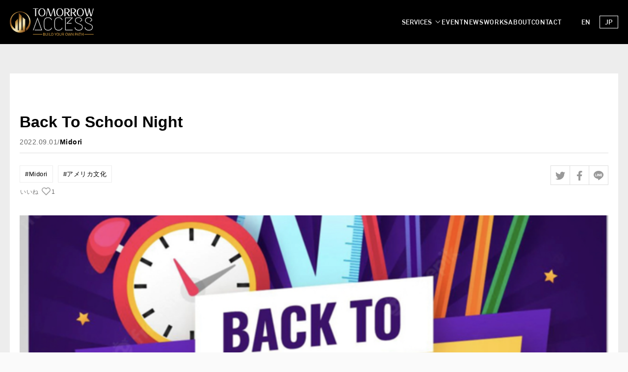

--- FILE ---
content_type: text/html; charset=UTF-8
request_url: https://tomorrowaccess.com/siliconvalley-blog/7479
body_size: 36401
content:
<!DOCTYPE html>
<html lang="ja">
<head>
	<meta charset="UTF-8" />
	<meta name="viewport" content="width=device-width, initial-scale=1" />
<meta name='robots' content='index, follow, max-image-preview:large, max-snippet:-1, max-video-preview:-1' />

<!-- Google Tag Manager for WordPress by gtm4wp.com -->
<script data-cfasync="false" data-pagespeed-no-defer>
	var gtm4wp_datalayer_name = "dataLayer";
	var dataLayer = dataLayer || [];
	const gtm4wp_use_sku_instead = false;
	const gtm4wp_id_prefix = '';
	const gtm4wp_remarketing = false;
	const gtm4wp_eec = true;
	const gtm4wp_classicec = false;
	const gtm4wp_currency = 'JPY';
	const gtm4wp_product_per_impression = false;
	const gtm4wp_needs_shipping_address = false;
	const gtm4wp_business_vertical = 'retail';
	const gtm4wp_business_vertical_id = 'id';
</script>
<!-- End Google Tag Manager for WordPress by gtm4wp.com -->
	<!-- This site is optimized with the Yoast SEO plugin v21.5 - https://yoast.com/wordpress/plugins/seo/ -->
	<meta name="description" content="高校生の子供のBack To School Nightに参加した親の体験と感想。親が参加しやすい時間帯に開催されるのがありがたい。" />
	<link rel="canonical" href="https://tomorrowaccess.com/siliconvalley-blog/7479" />
	<meta property="og:locale" content="ja_JP" />
	<meta property="og:type" content="article" />
	<meta property="og:title" content="Back To School Night - 高校生の新学期説明会の親の体験と感想" />
	<meta property="og:description" content="高校生の子供のBack To School Nightに参加した親の体験と感想。親が参加しやすい時間帯に開催されるのがありがたい。" />
	<meta property="og:url" content="https://tomorrowaccess.com/siliconvalley-blog/7479" />
	<meta property="og:site_name" content="Tomorrow Access" />
	<meta property="article:publisher" content="https://www.facebook.com/TomorrowAccess" />
	<meta property="article:modified_time" content="2023-10-22T02:13:07+00:00" />
	<meta property="og:image" content="https://tomorrowaccess.com/wp-content/uploads/2022/09/047.webp" />
	<meta property="og:image:width" content="800" />
	<meta property="og:image:height" content="419" />
	<meta property="og:image:type" content="image/webp" />
	<meta name="twitter:card" content="summary_large_image" />
	<meta name="twitter:site" content="@TomorrowAccess" />
	<script type="application/ld+json" class="yoast-schema-graph">{"@context":"https://schema.org","@graph":[{"@type":"WebPage","@id":"https://tomorrowaccess.com/siliconvalley-blog/7479","url":"https://tomorrowaccess.com/siliconvalley-blog/7479","name":"Back To School Night - 高校生の新学期説明会の親の体験と感想","isPartOf":{"@id":"https://tomorrowaccess.com/#website"},"primaryImageOfPage":{"@id":"https://tomorrowaccess.com/siliconvalley-blog/7479#primaryimage"},"image":{"@id":"https://tomorrowaccess.com/siliconvalley-blog/7479#primaryimage"},"thumbnailUrl":"https://tomorrowaccess.com/wp-content/uploads/2022/09/047.webp","datePublished":"2022-08-31T19:10:00+00:00","dateModified":"2023-10-22T02:13:07+00:00","description":"高校生の子供のBack To School Nightに参加した親の体験と感想。親が参加しやすい時間帯に開催されるのがありがたい。","breadcrumb":{"@id":"https://tomorrowaccess.com/siliconvalley-blog/7479#breadcrumb"},"inLanguage":"ja","potentialAction":[{"@type":"ReadAction","target":["https://tomorrowaccess.com/siliconvalley-blog/7479"]}]},{"@type":"ImageObject","inLanguage":"ja","@id":"https://tomorrowaccess.com/siliconvalley-blog/7479#primaryimage","url":"https://tomorrowaccess.com/wp-content/uploads/2022/09/047.webp","contentUrl":"https://tomorrowaccess.com/wp-content/uploads/2022/09/047.webp","width":800,"height":419},{"@type":"BreadcrumbList","@id":"https://tomorrowaccess.com/siliconvalley-blog/7479#breadcrumb","itemListElement":[{"@type":"ListItem","position":1,"name":"ホーム","item":"https://tomorrowaccess.com/"},{"@type":"ListItem","position":2,"name":"Back To School Night￼"}]},{"@type":"WebSite","@id":"https://tomorrowaccess.com/#website","url":"https://tomorrowaccess.com/","name":"Tomorrow Access","description":"Tomorrow Access Homepage","publisher":{"@id":"https://tomorrowaccess.com/#organization"},"potentialAction":[{"@type":"SearchAction","target":{"@type":"EntryPoint","urlTemplate":"https://tomorrowaccess.com/?s={search_term_string}"},"query-input":"required name=search_term_string"}],"inLanguage":"ja"},{"@type":"Organization","@id":"https://tomorrowaccess.com/#organization","name":"Tomorrow Access","url":"https://tomorrowaccess.com/","logo":{"@type":"ImageObject","inLanguage":"ja","@id":"https://tomorrowaccess.com/#/schema/logo/image/","url":"https://tomorrowaccess.com/wp-content/uploads/2022/10/ta-ogp.jpg","contentUrl":"https://tomorrowaccess.com/wp-content/uploads/2022/10/ta-ogp.jpg","width":2400,"height":1260,"caption":"Tomorrow Access"},"image":{"@id":"https://tomorrowaccess.com/#/schema/logo/image/"},"sameAs":["https://www.facebook.com/TomorrowAccess","https://twitter.com/TomorrowAccess","https://www.linkedin.com/company/tomorrow-access","https://www.youtube.com/channel/UCz2iUaHKT-gK0ijM0_iFDeA"]}]}</script>
	<!-- / Yoast SEO plugin. -->


<title>Back To School Night - 高校生の新学期説明会の親の体験と感想</title>
<link rel='dns-prefetch' href='//use.fontawesome.com' />
<link rel="alternate" type="application/rss+xml" title="Tomorrow Access &raquo; フィード" href="https://tomorrowaccess.com/feed" />
<link rel="alternate" type="application/rss+xml" title="Tomorrow Access &raquo; コメントフィード" href="https://tomorrowaccess.com/comments/feed" />
<script>
window._wpemojiSettings = {"baseUrl":"https:\/\/s.w.org\/images\/core\/emoji\/14.0.0\/72x72\/","ext":".png","svgUrl":"https:\/\/s.w.org\/images\/core\/emoji\/14.0.0\/svg\/","svgExt":".svg","source":{"concatemoji":"https:\/\/tomorrowaccess.com\/wp-includes\/js\/wp-emoji-release.min.js?ver=6.3.2"}};
/*! This file is auto-generated */
!function(i,n){var o,s,e;function c(e){try{var t={supportTests:e,timestamp:(new Date).valueOf()};sessionStorage.setItem(o,JSON.stringify(t))}catch(e){}}function p(e,t,n){e.clearRect(0,0,e.canvas.width,e.canvas.height),e.fillText(t,0,0);var t=new Uint32Array(e.getImageData(0,0,e.canvas.width,e.canvas.height).data),r=(e.clearRect(0,0,e.canvas.width,e.canvas.height),e.fillText(n,0,0),new Uint32Array(e.getImageData(0,0,e.canvas.width,e.canvas.height).data));return t.every(function(e,t){return e===r[t]})}function u(e,t,n){switch(t){case"flag":return n(e,"\ud83c\udff3\ufe0f\u200d\u26a7\ufe0f","\ud83c\udff3\ufe0f\u200b\u26a7\ufe0f")?!1:!n(e,"\ud83c\uddfa\ud83c\uddf3","\ud83c\uddfa\u200b\ud83c\uddf3")&&!n(e,"\ud83c\udff4\udb40\udc67\udb40\udc62\udb40\udc65\udb40\udc6e\udb40\udc67\udb40\udc7f","\ud83c\udff4\u200b\udb40\udc67\u200b\udb40\udc62\u200b\udb40\udc65\u200b\udb40\udc6e\u200b\udb40\udc67\u200b\udb40\udc7f");case"emoji":return!n(e,"\ud83e\udef1\ud83c\udffb\u200d\ud83e\udef2\ud83c\udfff","\ud83e\udef1\ud83c\udffb\u200b\ud83e\udef2\ud83c\udfff")}return!1}function f(e,t,n){var r="undefined"!=typeof WorkerGlobalScope&&self instanceof WorkerGlobalScope?new OffscreenCanvas(300,150):i.createElement("canvas"),a=r.getContext("2d",{willReadFrequently:!0}),o=(a.textBaseline="top",a.font="600 32px Arial",{});return e.forEach(function(e){o[e]=t(a,e,n)}),o}function t(e){var t=i.createElement("script");t.src=e,t.defer=!0,i.head.appendChild(t)}"undefined"!=typeof Promise&&(o="wpEmojiSettingsSupports",s=["flag","emoji"],n.supports={everything:!0,everythingExceptFlag:!0},e=new Promise(function(e){i.addEventListener("DOMContentLoaded",e,{once:!0})}),new Promise(function(t){var n=function(){try{var e=JSON.parse(sessionStorage.getItem(o));if("object"==typeof e&&"number"==typeof e.timestamp&&(new Date).valueOf()<e.timestamp+604800&&"object"==typeof e.supportTests)return e.supportTests}catch(e){}return null}();if(!n){if("undefined"!=typeof Worker&&"undefined"!=typeof OffscreenCanvas&&"undefined"!=typeof URL&&URL.createObjectURL&&"undefined"!=typeof Blob)try{var e="postMessage("+f.toString()+"("+[JSON.stringify(s),u.toString(),p.toString()].join(",")+"));",r=new Blob([e],{type:"text/javascript"}),a=new Worker(URL.createObjectURL(r),{name:"wpTestEmojiSupports"});return void(a.onmessage=function(e){c(n=e.data),a.terminate(),t(n)})}catch(e){}c(n=f(s,u,p))}t(n)}).then(function(e){for(var t in e)n.supports[t]=e[t],n.supports.everything=n.supports.everything&&n.supports[t],"flag"!==t&&(n.supports.everythingExceptFlag=n.supports.everythingExceptFlag&&n.supports[t]);n.supports.everythingExceptFlag=n.supports.everythingExceptFlag&&!n.supports.flag,n.DOMReady=!1,n.readyCallback=function(){n.DOMReady=!0}}).then(function(){return e}).then(function(){var e;n.supports.everything||(n.readyCallback(),(e=n.source||{}).concatemoji?t(e.concatemoji):e.wpemoji&&e.twemoji&&(t(e.twemoji),t(e.wpemoji)))}))}((window,document),window._wpemojiSettings);
</script>
<style>
img.wp-smiley,
img.emoji {
	display: inline !important;
	border: none !important;
	box-shadow: none !important;
	height: 1em !important;
	width: 1em !important;
	margin: 0 0.07em !important;
	vertical-align: -0.1em !important;
	background: none !important;
	padding: 0 !important;
}
</style>
	<link rel='stylesheet' id='leaflet-css' href='https://tomorrowaccess.com/wp-content/plugins/geodirectory/assets/leaflet/leaflet.css?ver=2.3.29' media='all' />
<link rel='stylesheet' id='leaflet-routing-machine-css' href='https://tomorrowaccess.com/wp-content/plugins/geodirectory/assets/leaflet/routing/leaflet-routing-machine.css?ver=2.3.29' media='all' />
<link rel='stylesheet' id='wc-stripe-blocks-checkout-style-css' href='https://tomorrowaccess.com/wp-content/plugins/woocommerce-gateway-stripe/build/upe_blocks.css?ver=24e6787f6af7f8c1a05b10891b343b19' media='all' />
<style id='wp-block-site-logo-inline-css'>
.wp-block-site-logo{box-sizing:border-box;line-height:0}.wp-block-site-logo a{display:inline-block;line-height:0}.wp-block-site-logo.is-default-size img{height:auto;width:120px}.wp-block-site-logo img{height:auto;max-width:100%}.wp-block-site-logo a,.wp-block-site-logo img{border-radius:inherit}.wp-block-site-logo.aligncenter{margin-left:auto;margin-right:auto;text-align:center}.wp-block-site-logo.is-style-rounded{border-radius:9999px}
</style>
<style id='wp-block-group-inline-css'>
.wp-block-group{box-sizing:border-box}
.wp-block-group-is-layout-flow > :first-child:first-child{margin-block-start: 0;}.wp-block-group-is-layout-flow > :last-child:last-child{margin-block-end: 0;}.wp-block-group-is-layout-flow > *{margin-block-start: var( --wp--style--block-gap ,0);margin-block-end: 0;}.wp-block-group-is-layout-constrained > :first-child:first-child{margin-block-start: 0;}.wp-block-group-is-layout-constrained > :last-child:last-child{margin-block-end: 0;}.wp-block-group-is-layout-constrained > *{margin-block-start: var( --wp--style--block-gap ,0);margin-block-end: 0;}.wp-block-group-is-layout-flex{gap: var( --wp--style--block-gap ,0);}.wp-block-group-is-layout-grid{gap: var( --wp--style--block-gap ,0);}
</style>
<style id='wp-block-navigation-link-inline-css'>
.wp-block-navigation .wp-block-navigation-item__label{overflow-wrap:break-word}.wp-block-navigation .wp-block-navigation-item__description{display:none}
</style>
<link rel='stylesheet' id='wp-block-navigation-css' href='https://tomorrowaccess.com/wp-content/plugins/gutenberg/build/block-library/blocks/navigation/style.css?ver=16.9.0' media='all' />
<style id='wp-block-navigation-inline-css'>
.wp-block-navigation a:where(:not(.wp-element-button)){color: inherit;}
</style>
<style id='wp-block-paragraph-inline-css'>
.is-small-text{font-size:.875em}.is-regular-text{font-size:1em}.is-large-text{font-size:2.25em}.is-larger-text{font-size:3em}.has-drop-cap:not(:focus):first-letter{float:left;font-size:8.4em;font-style:normal;font-weight:100;line-height:.68;margin:.05em .1em 0 0;text-transform:uppercase}body.rtl .has-drop-cap:not(:focus):first-letter{float:none;margin-left:.1em}p.has-drop-cap.has-background{overflow:hidden}p.has-background{padding:1.25em 2.375em}:where(p.has-text-color:not(.has-link-color)) a{color:inherit}p.has-text-align-left[style*="writing-mode:vertical-lr"],p.has-text-align-right[style*="writing-mode:vertical-rl"]{rotate:180deg}
</style>
<style id='wp-block-post-title-inline-css'>
.wp-block-post-title{box-sizing:border-box;word-break:break-word}.wp-block-post-title a{display:inline-block}
</style>
<style id='wp-block-post-date-inline-css'>
.wp-block-post-date{box-sizing:border-box}
</style>
<style id='wp-block-separator-inline-css'>
@charset "UTF-8";.wp-block-separator{border:1px solid;border-left:none;border-right:none}.wp-block-separator.is-style-dots{background:none!important;border:none;height:auto;line-height:1;text-align:center}.wp-block-separator.is-style-dots:before{color:currentColor;content:"···";font-family:serif;font-size:1.5em;letter-spacing:2em;padding-left:2em}
</style>
<style id='wp-block-post-terms-inline-css'>
.wp-block-post-terms{box-sizing:border-box}.wp-block-post-terms .wp-block-post-terms__separator{white-space:pre-wrap}
</style>
<style id='wp-block-post-featured-image-inline-css'>
.wp-block-post-featured-image{margin-left:0;margin-right:0}.wp-block-post-featured-image a{display:block;height:100%}.wp-block-post-featured-image img{box-sizing:border-box;height:auto;max-width:100%;vertical-align:bottom;width:100%}.wp-block-post-featured-image.alignfull img,.wp-block-post-featured-image.alignwide img{width:100%}.wp-block-post-featured-image .wp-block-post-featured-image__overlay.has-background-dim{background-color:#000;inset:0;position:absolute}.wp-block-post-featured-image{position:relative}.wp-block-post-featured-image .wp-block-post-featured-image__overlay.has-background-gradient{background-color:transparent}.wp-block-post-featured-image .wp-block-post-featured-image__overlay.has-background-dim-0{opacity:0}.wp-block-post-featured-image .wp-block-post-featured-image__overlay.has-background-dim-10{opacity:.1}.wp-block-post-featured-image .wp-block-post-featured-image__overlay.has-background-dim-20{opacity:.2}.wp-block-post-featured-image .wp-block-post-featured-image__overlay.has-background-dim-30{opacity:.3}.wp-block-post-featured-image .wp-block-post-featured-image__overlay.has-background-dim-40{opacity:.4}.wp-block-post-featured-image .wp-block-post-featured-image__overlay.has-background-dim-50{opacity:.5}.wp-block-post-featured-image .wp-block-post-featured-image__overlay.has-background-dim-60{opacity:.6}.wp-block-post-featured-image .wp-block-post-featured-image__overlay.has-background-dim-70{opacity:.7}.wp-block-post-featured-image .wp-block-post-featured-image__overlay.has-background-dim-80{opacity:.8}.wp-block-post-featured-image .wp-block-post-featured-image__overlay.has-background-dim-90{opacity:.9}.wp-block-post-featured-image .wp-block-post-featured-image__overlay.has-background-dim-100{opacity:1}.wp-block-post-featured-image:where(.alignleft,.alignright){width:100%}
</style>
<style id='wp-block-heading-inline-css'>
h1.has-background,h2.has-background,h3.has-background,h4.has-background,h5.has-background,h6.has-background{padding:1.25em 2.375em}h1.has-text-align-left[style*=writing-mode]:where([style*=vertical-lr]),h1.has-text-align-right[style*=writing-mode]:where([style*=vertical-rl]),h2.has-text-align-left[style*=writing-mode]:where([style*=vertical-lr]),h2.has-text-align-right[style*=writing-mode]:where([style*=vertical-rl]),h3.has-text-align-left[style*=writing-mode]:where([style*=vertical-lr]),h3.has-text-align-right[style*=writing-mode]:where([style*=vertical-rl]),h4.has-text-align-left[style*=writing-mode]:where([style*=vertical-lr]),h4.has-text-align-right[style*=writing-mode]:where([style*=vertical-rl]),h5.has-text-align-left[style*=writing-mode]:where([style*=vertical-lr]),h5.has-text-align-right[style*=writing-mode]:where([style*=vertical-rl]),h6.has-text-align-left[style*=writing-mode]:where([style*=vertical-lr]),h6.has-text-align-right[style*=writing-mode]:where([style*=vertical-rl]){rotate:180deg}
</style>
<style id='wp-block-columns-inline-css'>
.wp-block-columns{align-items:normal!important;box-sizing:border-box;display:flex;flex-wrap:wrap!important}@media (min-width:782px){.wp-block-columns{flex-wrap:nowrap!important}}.wp-block-columns.are-vertically-aligned-top{align-items:flex-start}.wp-block-columns.are-vertically-aligned-center{align-items:center}.wp-block-columns.are-vertically-aligned-bottom{align-items:flex-end}@media (max-width:781px){.wp-block-columns:not(.is-not-stacked-on-mobile)>.wp-block-column{flex-basis:100%!important}}@media (min-width:782px){.wp-block-columns:not(.is-not-stacked-on-mobile)>.wp-block-column{flex-basis:0;flex-grow:1}.wp-block-columns:not(.is-not-stacked-on-mobile)>.wp-block-column[style*=flex-basis]{flex-grow:0}}.wp-block-columns.is-not-stacked-on-mobile{flex-wrap:nowrap!important}.wp-block-columns.is-not-stacked-on-mobile>.wp-block-column{flex-basis:0;flex-grow:1}.wp-block-columns.is-not-stacked-on-mobile>.wp-block-column[style*=flex-basis]{flex-grow:0}:where(.wp-block-columns){margin-bottom:1.75em}:where(.wp-block-columns.has-background){padding:1.25em 2.375em}.wp-block-column{flex-grow:1;min-width:0;overflow-wrap:break-word;word-break:break-word}.wp-block-column.is-vertically-aligned-top{align-self:flex-start}.wp-block-column.is-vertically-aligned-center{align-self:center}.wp-block-column.is-vertically-aligned-bottom{align-self:flex-end}.wp-block-column.is-vertically-aligned-stretch{align-self:stretch}.wp-block-column.is-vertically-aligned-bottom,.wp-block-column.is-vertically-aligned-center,.wp-block-column.is-vertically-aligned-top{width:100%}
.wp-block-columns-is-layout-flow > :first-child:first-child{margin-block-start: 0;}.wp-block-columns-is-layout-flow > :last-child:last-child{margin-block-end: 0;}.wp-block-columns-is-layout-flow > *{margin-block-start: 1.5rem;margin-block-end: 0;}.wp-block-columns-is-layout-constrained > :first-child:first-child{margin-block-start: 0;}.wp-block-columns-is-layout-constrained > :last-child:last-child{margin-block-end: 0;}.wp-block-columns-is-layout-constrained > *{margin-block-start: 1.5rem;margin-block-end: 0;}.wp-block-columns-is-layout-flex{gap: 1.5rem;}.wp-block-columns-is-layout-grid{gap: 1.5rem;}
</style>
<style id='wp-block-post-navigation-link-inline-css'>
.wp-block-post-navigation-link .wp-block-post-navigation-link__arrow-previous{display:inline-block;margin-right:1ch}.wp-block-post-navigation-link .wp-block-post-navigation-link__arrow-previous:not(.is-arrow-chevron){transform:scaleX(1)}.wp-block-post-navigation-link .wp-block-post-navigation-link__arrow-next{display:inline-block;margin-left:1ch}.wp-block-post-navigation-link .wp-block-post-navigation-link__arrow-next:not(.is-arrow-chevron){transform:scaleX(1)}.wp-block-post-navigation-link.has-text-align-left[style*="writing-mode: vertical-lr"],.wp-block-post-navigation-link.has-text-align-right[style*="writing-mode: vertical-rl"]{rotate:180deg}
</style>
<link rel='stylesheet' id='ayecode-ui-css' href='https://tomorrowaccess.com/wp-content/plugins/geodirectory/vendor/ayecode/wp-ayecode-ui/assets/css/ayecode-ui-compatibility.css?ver=0.2.0' media='all' />
<style id='ayecode-ui-inline-css'>
body.modal-open #wpadminbar{z-index:999}.embed-responsive-16by9 .fluid-width-video-wrapper{padding:0!important;position:initial}
</style>
<style id='wp-block-library-inline-css'>
:root{--wp-admin-theme-color:#007cba;--wp-admin-theme-color--rgb:0,124,186;--wp-admin-theme-color-darker-10:#006ba1;--wp-admin-theme-color-darker-10--rgb:0,107,161;--wp-admin-theme-color-darker-20:#005a87;--wp-admin-theme-color-darker-20--rgb:0,90,135;--wp-admin-border-width-focus:2px;--wp-block-synced-color:#7a00df;--wp-block-synced-color--rgb:122,0,223}@media (-webkit-min-device-pixel-ratio:2),(min-resolution:192dpi){:root{--wp-admin-border-width-focus:1.5px}}.wp-element-button{cursor:pointer}:root{--wp--preset--font-size--normal:16px;--wp--preset--font-size--huge:42px}:root .has-very-light-gray-background-color{background-color:#eee}:root .has-very-dark-gray-background-color{background-color:#313131}:root .has-very-light-gray-color{color:#eee}:root .has-very-dark-gray-color{color:#313131}:root .has-vivid-green-cyan-to-vivid-cyan-blue-gradient-background{background:linear-gradient(135deg,#00d084,#0693e3)}:root .has-purple-crush-gradient-background{background:linear-gradient(135deg,#34e2e4,#4721fb 50%,#ab1dfe)}:root .has-hazy-dawn-gradient-background{background:linear-gradient(135deg,#faaca8,#dad0ec)}:root .has-subdued-olive-gradient-background{background:linear-gradient(135deg,#fafae1,#67a671)}:root .has-atomic-cream-gradient-background{background:linear-gradient(135deg,#fdd79a,#004a59)}:root .has-nightshade-gradient-background{background:linear-gradient(135deg,#330968,#31cdcf)}:root .has-midnight-gradient-background{background:linear-gradient(135deg,#020381,#2874fc)}.has-regular-font-size{font-size:1em}.has-larger-font-size{font-size:2.625em}.has-normal-font-size{font-size:var(--wp--preset--font-size--normal)}.has-huge-font-size{font-size:var(--wp--preset--font-size--huge)}.has-text-align-center{text-align:center}.has-text-align-left{text-align:left}.has-text-align-right{text-align:right}#end-resizable-editor-section{display:none}.aligncenter{clear:both}.items-justified-left{justify-content:flex-start}.items-justified-center{justify-content:center}.items-justified-right{justify-content:flex-end}.items-justified-space-between{justify-content:space-between}.screen-reader-text{clip:rect(1px,1px,1px,1px);word-wrap:normal!important;border:0;clip-path:inset(50%);height:1px;margin:-1px;overflow:hidden;padding:0;position:absolute;width:1px}.screen-reader-text:focus{clip:auto!important;background-color:#ddd;clip-path:none;color:#444;display:block;font-size:1em;height:auto;left:5px;line-height:normal;padding:15px 23px 14px;text-decoration:none;top:5px;width:auto;z-index:100000}html :where(.has-border-color){border-style:solid}html :where([style*=border-top-color]){border-top-style:solid}html :where([style*=border-right-color]){border-right-style:solid}html :where([style*=border-bottom-color]){border-bottom-style:solid}html :where([style*=border-left-color]){border-left-style:solid}html :where([style*=border-width]){border-style:solid}html :where([style*=border-top-width]){border-top-style:solid}html :where([style*=border-right-width]){border-right-style:solid}html :where([style*=border-bottom-width]){border-bottom-style:solid}html :where([style*=border-left-width]){border-left-style:solid}html :where(img[class*=wp-image-]){height:auto;max-width:100%}:where(figure){margin:0 0 1em}html :where(.is-position-sticky){--wp-admin--admin-bar--position-offset:var(--wp-admin--admin-bar--height,0px)}@media screen and (max-width:600px){html :where(.is-position-sticky){--wp-admin--admin-bar--position-offset:0px}}
</style>
<link rel='stylesheet' id='coblocks-extensions-css' href='https://tomorrowaccess.com/wp-content/plugins/coblocks/dist/style-coblocks-extensions.css?ver=3.1.4' media='all' />
<link rel='stylesheet' id='bogo-css' href='https://tomorrowaccess.com/wp-content/plugins/bogo/includes/css/style.css?ver=3.7' media='all' />
<link rel='stylesheet' id='contact-form-7-css' href='https://tomorrowaccess.com/wp-content/plugins/contact-form-7/includes/css/styles.css?ver=5.8.2' media='all' />
<style id='global-styles-inline-css'>
body{--wp--preset--color--black: #000000;--wp--preset--color--cyan-bluish-gray: #abb8c3;--wp--preset--color--white: #ffffff;--wp--preset--color--pale-pink: #f78da7;--wp--preset--color--vivid-red: #cf2e2e;--wp--preset--color--luminous-vivid-orange: #ff6900;--wp--preset--color--luminous-vivid-amber: #fcb900;--wp--preset--color--light-green-cyan: #7bdcb5;--wp--preset--color--vivid-green-cyan: #00d084;--wp--preset--color--pale-cyan-blue: #8ed1fc;--wp--preset--color--vivid-cyan-blue: #0693e3;--wp--preset--color--vivid-purple: #9b51e0;--wp--preset--color--primary: #daa241;--wp--preset--color--secondary: #ec6433;--wp--preset--color--grey: #dfd3d1;--wp--preset--color--grey-light: #999999;--wp--preset--color--grey-dark: #666;--wp--preset--color--white-ter: #ededed;--wp--preset--color--white-bis: #dedede;--wp--preset--color--danger: #c30023;--wp--preset--gradient--vivid-cyan-blue-to-vivid-purple: linear-gradient(135deg,rgba(6,147,227,1) 0%,rgb(155,81,224) 100%);--wp--preset--gradient--light-green-cyan-to-vivid-green-cyan: linear-gradient(135deg,rgb(122,220,180) 0%,rgb(0,208,130) 100%);--wp--preset--gradient--luminous-vivid-amber-to-luminous-vivid-orange: linear-gradient(135deg,rgba(252,185,0,1) 0%,rgba(255,105,0,1) 100%);--wp--preset--gradient--luminous-vivid-orange-to-vivid-red: linear-gradient(135deg,rgba(255,105,0,1) 0%,rgb(207,46,46) 100%);--wp--preset--gradient--very-light-gray-to-cyan-bluish-gray: linear-gradient(135deg,rgb(238,238,238) 0%,rgb(169,184,195) 100%);--wp--preset--gradient--cool-to-warm-spectrum: linear-gradient(135deg,rgb(74,234,220) 0%,rgb(151,120,209) 20%,rgb(207,42,186) 40%,rgb(238,44,130) 60%,rgb(251,105,98) 80%,rgb(254,248,76) 100%);--wp--preset--gradient--blush-light-purple: linear-gradient(135deg,rgb(255,206,236) 0%,rgb(152,150,240) 100%);--wp--preset--gradient--blush-bordeaux: linear-gradient(135deg,rgb(254,205,165) 0%,rgb(254,45,45) 50%,rgb(107,0,62) 100%);--wp--preset--gradient--luminous-dusk: linear-gradient(135deg,rgb(255,203,112) 0%,rgb(199,81,192) 50%,rgb(65,88,208) 100%);--wp--preset--gradient--pale-ocean: linear-gradient(135deg,rgb(255,245,203) 0%,rgb(182,227,212) 50%,rgb(51,167,181) 100%);--wp--preset--gradient--electric-grass: linear-gradient(135deg,rgb(202,248,128) 0%,rgb(113,206,126) 100%);--wp--preset--gradient--midnight: linear-gradient(135deg,rgb(2,3,129) 0%,rgb(40,116,252) 100%);--wp--preset--font-size--small: 1.3rem;--wp--preset--font-size--medium: 1.6rem;--wp--preset--font-size--large: 1.8rem;--wp--preset--font-size--x-large: clamp(1.75rem, 3vw, 2.25rem);--wp--preset--font-size--inherit: inherit;--wp--preset--font-size--normal: 1.4rem;--wp--preset--font-size--xsmall: 1.2rem;--wp--preset--font-family--primary: "Hiragino Kaku Gothic ProN", "ヒラギノ角ゴ ProN W3","メイリオ", "Meiryo", "游ゴシック", YuGothic, "Meiryo UI", "ＭＳ Ｐゴシック",sans-serif;--wp--preset--font-family--secondary: DIN Alternate;--wp--preset--font-family--third: DIN Condensed;--wp--preset--spacing--20: 0.44rem;--wp--preset--spacing--30: 0.67rem;--wp--preset--spacing--40: 1rem;--wp--preset--spacing--50: 1.5rem;--wp--preset--spacing--60: 2.25rem;--wp--preset--spacing--70: 3.38rem;--wp--preset--spacing--80: 5.06rem;--wp--preset--shadow--natural: 6px 6px 9px rgba(0, 0, 0, 0.2);--wp--preset--shadow--deep: 12px 12px 50px rgba(0, 0, 0, 0.4);--wp--preset--shadow--sharp: 6px 6px 0px rgba(0, 0, 0, 0.2);--wp--preset--shadow--outlined: 6px 6px 0px -3px rgba(255, 255, 255, 1), 6px 6px rgba(0, 0, 0, 1);--wp--preset--shadow--crisp: 6px 6px 0px rgba(0, 0, 0, 1);--wp--custom--spacing--small: max(15px, 10vw);--wp--custom--spacing--medium: clamp(2rem, 8vw, calc(4 * var(--wp--style--block-gap)));--wp--custom--spacing--large: clamp(4rem, 10vw, 8rem);--wp--custom--spacing--outer: clamp(20px, 1vw, 30px);--wp--custom--typography--font-size--huge: clamp(2.25rem, 4vw, 2.75rem);--wp--custom--typography--font-size--gigantic: clamp(2.75rem, 6vw, 3.25rem);--wp--custom--typography--font-size--colossal: clamp(3.25rem, 8vw, 6.25rem);--wp--custom--typography--line-height--tiny: 1.15;--wp--custom--typography--line-height--small: 1.2;--wp--custom--typography--line-height--medium: 1.4;--wp--custom--typography--line-height--normal: 1.6;}body { margin: 0;--wp--style--global--content-size: 1120px;--wp--style--global--wide-size: 1300px;}.wp-site-blocks > .alignleft { float: left; margin-right: 2em; }.wp-site-blocks > .alignright { float: right; margin-left: 2em; }.wp-site-blocks > .aligncenter { justify-content: center; margin-left: auto; margin-right: auto; }:where(.wp-site-blocks) > * { margin-block-start: 0; margin-block-end: 0; }:where(.wp-site-blocks) > :first-child:first-child { margin-block-start: 0; }:where(.wp-site-blocks) > :last-child:last-child { margin-block-end: 0; }body { --wp--style--block-gap: 0; }:where(body .is-layout-flow)  > :first-child:first-child{margin-block-start: 0;}:where(body .is-layout-flow)  > :last-child:last-child{margin-block-end: 0;}:where(body .is-layout-flow)  > *{margin-block-start: 0;margin-block-end: 0;}:where(body .is-layout-constrained)  > :first-child:first-child{margin-block-start: 0;}:where(body .is-layout-constrained)  > :last-child:last-child{margin-block-end: 0;}:where(body .is-layout-constrained)  > *{margin-block-start: 0;margin-block-end: 0;}:where(body .is-layout-flex) {gap: 0;}:where(body .is-layout-grid) {gap: 0;}body .is-layout-flow > .alignleft{float: left;margin-inline-start: 0;margin-inline-end: 2em;}body .is-layout-flow > .alignright{float: right;margin-inline-start: 2em;margin-inline-end: 0;}body .is-layout-flow > .aligncenter{margin-left: auto !important;margin-right: auto !important;}body .is-layout-constrained > .alignleft{float: left;margin-inline-start: 0;margin-inline-end: 2em;}body .is-layout-constrained > .alignright{float: right;margin-inline-start: 2em;margin-inline-end: 0;}body .is-layout-constrained > .aligncenter{margin-left: auto !important;margin-right: auto !important;}body .is-layout-constrained > :where(:not(.alignleft):not(.alignright):not(.alignfull)){max-width: var(--wp--style--global--content-size);margin-left: auto !important;margin-right: auto !important;}body .is-layout-constrained > .alignwide{max-width: var(--wp--style--global--wide-size);}body .is-layout-flex{display: flex;}body .is-layout-flex{flex-wrap: wrap;align-items: center;}body .is-layout-flex > *{margin: 0;}body .is-layout-grid{display: grid;}body .is-layout-grid > *{margin: 0;}body{font-family: var(--wp--preset--font-family--primary);font-size: var(--wp--preset--font-size--normal);line-height: var(--wp--custom--typography--line-height--normal);padding-top: 0px;padding-right: 0px;padding-bottom: 0px;padding-left: 0px;}a:where(:not(.wp-element-button)){text-decoration: underline;}.wp-element-button, .wp-block-button__link{background-color: #32373c;border-width: 0;color: #fff;font-family: inherit;font-size: inherit;line-height: inherit;padding: calc(0.667em + 2px) calc(1.333em + 2px);text-decoration: none;}.has-black-color{color: var(--wp--preset--color--black) !important;}.has-cyan-bluish-gray-color{color: var(--wp--preset--color--cyan-bluish-gray) !important;}.has-white-color{color: var(--wp--preset--color--white) !important;}.has-pale-pink-color{color: var(--wp--preset--color--pale-pink) !important;}.has-vivid-red-color{color: var(--wp--preset--color--vivid-red) !important;}.has-luminous-vivid-orange-color{color: var(--wp--preset--color--luminous-vivid-orange) !important;}.has-luminous-vivid-amber-color{color: var(--wp--preset--color--luminous-vivid-amber) !important;}.has-light-green-cyan-color{color: var(--wp--preset--color--light-green-cyan) !important;}.has-vivid-green-cyan-color{color: var(--wp--preset--color--vivid-green-cyan) !important;}.has-pale-cyan-blue-color{color: var(--wp--preset--color--pale-cyan-blue) !important;}.has-vivid-cyan-blue-color{color: var(--wp--preset--color--vivid-cyan-blue) !important;}.has-vivid-purple-color{color: var(--wp--preset--color--vivid-purple) !important;}.has-primary-color{color: var(--wp--preset--color--primary) !important;}.has-secondary-color{color: var(--wp--preset--color--secondary) !important;}.has-grey-color{color: var(--wp--preset--color--grey) !important;}.has-grey-light-color{color: var(--wp--preset--color--grey-light) !important;}.has-grey-dark-color{color: var(--wp--preset--color--grey-dark) !important;}.has-white-ter-color{color: var(--wp--preset--color--white-ter) !important;}.has-white-bis-color{color: var(--wp--preset--color--white-bis) !important;}.has-danger-color{color: var(--wp--preset--color--danger) !important;}.has-black-background-color{background-color: var(--wp--preset--color--black) !important;}.has-cyan-bluish-gray-background-color{background-color: var(--wp--preset--color--cyan-bluish-gray) !important;}.has-white-background-color{background-color: var(--wp--preset--color--white) !important;}.has-pale-pink-background-color{background-color: var(--wp--preset--color--pale-pink) !important;}.has-vivid-red-background-color{background-color: var(--wp--preset--color--vivid-red) !important;}.has-luminous-vivid-orange-background-color{background-color: var(--wp--preset--color--luminous-vivid-orange) !important;}.has-luminous-vivid-amber-background-color{background-color: var(--wp--preset--color--luminous-vivid-amber) !important;}.has-light-green-cyan-background-color{background-color: var(--wp--preset--color--light-green-cyan) !important;}.has-vivid-green-cyan-background-color{background-color: var(--wp--preset--color--vivid-green-cyan) !important;}.has-pale-cyan-blue-background-color{background-color: var(--wp--preset--color--pale-cyan-blue) !important;}.has-vivid-cyan-blue-background-color{background-color: var(--wp--preset--color--vivid-cyan-blue) !important;}.has-vivid-purple-background-color{background-color: var(--wp--preset--color--vivid-purple) !important;}.has-primary-background-color{background-color: var(--wp--preset--color--primary) !important;}.has-secondary-background-color{background-color: var(--wp--preset--color--secondary) !important;}.has-grey-background-color{background-color: var(--wp--preset--color--grey) !important;}.has-grey-light-background-color{background-color: var(--wp--preset--color--grey-light) !important;}.has-grey-dark-background-color{background-color: var(--wp--preset--color--grey-dark) !important;}.has-white-ter-background-color{background-color: var(--wp--preset--color--white-ter) !important;}.has-white-bis-background-color{background-color: var(--wp--preset--color--white-bis) !important;}.has-danger-background-color{background-color: var(--wp--preset--color--danger) !important;}.has-black-border-color{border-color: var(--wp--preset--color--black) !important;}.has-cyan-bluish-gray-border-color{border-color: var(--wp--preset--color--cyan-bluish-gray) !important;}.has-white-border-color{border-color: var(--wp--preset--color--white) !important;}.has-pale-pink-border-color{border-color: var(--wp--preset--color--pale-pink) !important;}.has-vivid-red-border-color{border-color: var(--wp--preset--color--vivid-red) !important;}.has-luminous-vivid-orange-border-color{border-color: var(--wp--preset--color--luminous-vivid-orange) !important;}.has-luminous-vivid-amber-border-color{border-color: var(--wp--preset--color--luminous-vivid-amber) !important;}.has-light-green-cyan-border-color{border-color: var(--wp--preset--color--light-green-cyan) !important;}.has-vivid-green-cyan-border-color{border-color: var(--wp--preset--color--vivid-green-cyan) !important;}.has-pale-cyan-blue-border-color{border-color: var(--wp--preset--color--pale-cyan-blue) !important;}.has-vivid-cyan-blue-border-color{border-color: var(--wp--preset--color--vivid-cyan-blue) !important;}.has-vivid-purple-border-color{border-color: var(--wp--preset--color--vivid-purple) !important;}.has-primary-border-color{border-color: var(--wp--preset--color--primary) !important;}.has-secondary-border-color{border-color: var(--wp--preset--color--secondary) !important;}.has-grey-border-color{border-color: var(--wp--preset--color--grey) !important;}.has-grey-light-border-color{border-color: var(--wp--preset--color--grey-light) !important;}.has-grey-dark-border-color{border-color: var(--wp--preset--color--grey-dark) !important;}.has-white-ter-border-color{border-color: var(--wp--preset--color--white-ter) !important;}.has-white-bis-border-color{border-color: var(--wp--preset--color--white-bis) !important;}.has-danger-border-color{border-color: var(--wp--preset--color--danger) !important;}.has-vivid-cyan-blue-to-vivid-purple-gradient-background{background: var(--wp--preset--gradient--vivid-cyan-blue-to-vivid-purple) !important;}.has-light-green-cyan-to-vivid-green-cyan-gradient-background{background: var(--wp--preset--gradient--light-green-cyan-to-vivid-green-cyan) !important;}.has-luminous-vivid-amber-to-luminous-vivid-orange-gradient-background{background: var(--wp--preset--gradient--luminous-vivid-amber-to-luminous-vivid-orange) !important;}.has-luminous-vivid-orange-to-vivid-red-gradient-background{background: var(--wp--preset--gradient--luminous-vivid-orange-to-vivid-red) !important;}.has-very-light-gray-to-cyan-bluish-gray-gradient-background{background: var(--wp--preset--gradient--very-light-gray-to-cyan-bluish-gray) !important;}.has-cool-to-warm-spectrum-gradient-background{background: var(--wp--preset--gradient--cool-to-warm-spectrum) !important;}.has-blush-light-purple-gradient-background{background: var(--wp--preset--gradient--blush-light-purple) !important;}.has-blush-bordeaux-gradient-background{background: var(--wp--preset--gradient--blush-bordeaux) !important;}.has-luminous-dusk-gradient-background{background: var(--wp--preset--gradient--luminous-dusk) !important;}.has-pale-ocean-gradient-background{background: var(--wp--preset--gradient--pale-ocean) !important;}.has-electric-grass-gradient-background{background: var(--wp--preset--gradient--electric-grass) !important;}.has-midnight-gradient-background{background: var(--wp--preset--gradient--midnight) !important;}.has-small-font-size{font-size: var(--wp--preset--font-size--small) !important;}.has-medium-font-size{font-size: var(--wp--preset--font-size--medium) !important;}.has-large-font-size{font-size: var(--wp--preset--font-size--large) !important;}.has-x-large-font-size{font-size: var(--wp--preset--font-size--x-large) !important;}.has-inherit-font-size{font-size: var(--wp--preset--font-size--inherit) !important;}.has-normal-font-size{font-size: var(--wp--preset--font-size--normal) !important;}.has-xsmall-font-size{font-size: var(--wp--preset--font-size--xsmall) !important;}.has-primary-font-family{font-family: var(--wp--preset--font-family--primary) !important;}.has-secondary-font-family{font-family: var(--wp--preset--font-family--secondary) !important;}.has-third-font-family{font-family: var(--wp--preset--font-family--third) !important;}
/* Reset and Base Styles */
:root {
    --primary-color: #000000;
    /* Black for a sharp, modern look */
    --accent-color: #333333;
    /* Dark Gray for accents */
    --text-color: #333333;
    --light-text-color: #666666;
    --background-color: #ffffff;
    --section-bg-color: #f9f9f9;
    --border-color: #e0e0e0;
    --font-main: "Hiragino Kaku Gothic ProN", "ヒラギノ角ゴ ProN W3", "Meiryo", "メイリオ", "游ゴシック", "YuGothic", "Meiryo UI", "ＭＳ Ｐゴシック", sans-serif;
    --container-width: 1000px;
    /* Wider for TOC */
    --spacing-unit: 1rem;
}

html {
    scroll-behavior: smooth;
}

* {
    box-sizing: border-box;
    margin: 0;
    padding: 0;
}

body {
    font-family: var(--font-main);
    color: var(--text-color);
    line-height: 1.8;
    background-color: #fafafa; background-image: radial-gradient(#e0e0e0 1px, transparent 1px); background-size: 24px 24px;
    -webkit-font-smoothing: antialiased;
}

a {
    color: var(--primary-color);
    text-decoration: none;
    transition: opacity 0.2s;
}

a:hover {
    opacity: 0.7;
}

/* Layout */
.container {
    max-width: var(--container-width);
    margin: 0 auto;
    padding: 0 20px;
}

/* Header */
.site-header {
    background-color: rgba(255, 255, 255, 0.95);
    border-bottom: 1px solid var(--border-color);
    padding: 20px 0;
    position: sticky;
    top: 0;
    z-index: 1000;
    backdrop-filter: blur(5px);
}

.logo {
    font-weight: 700;
    font-size: 1.2rem;
    color: var(--primary-color);
    letter-spacing: 0.05em;
    font-family: var(--font-main);
}

/* Hero Section */
.hero-section {
    position: relative;
    height: 400px;
    background-image: url(https://tomorrowaccess.com/wp-content/uploads/2025/12/hero-bg.jpg
);
    background-size: cover;
    background-position: center;
    display: flex;
    align-items: center;
    justify-content: center;
    color: #fff;
    text-align: center;
    margin-bottom: 60px;
}

.hero-overlay {
    position: absolute;
    top: 0;
    left: 0;
    width: 100%;
    height: 100%;
    background: rgba(0, 0, 0, 0.6);
    /* Dark overlay for readability */
    z-index: 1;
}

.hero-content {
    position: relative;
    z-index: 2;
}

.main-title {
    font-size: 3rem;
    font-weight: 700;
    margin-bottom: 15px;
    color: #fff;
    text-shadow: 0 2px 4px rgba(0, 0, 0, 0.3);
}

.subtitle {
    font-size: 1.2rem;
    color: rgba(255, 255, 255, 0.9);
    font-weight: 500;
}

/* TOC Section */
.toc-section {
    margin-bottom: 80px;
    margin-top: -40px;
    /* Overlap with hero */
    position: relative;
    z-index: 10;
}

.toc-grid {
    display: grid;
    grid-template-columns: repeat(3, 1fr);
    gap: 30px;
}

.toc-card {
    background: #fff;
    padding: 40px 30px;
    box-shadow: 0 10px 30px rgba(0, 0, 0, 0.1);
    transition: transform 0.3s ease, box-shadow 0.3s ease;
    display: block;
    color: var(--text-color);
    border-top: 4px solid var(--primary-color);
    height: 100%;
}

.toc-card:hover {
    transform: translateY(-10px);
    box-shadow: 0 20px 40px rgba(0, 0, 0, 0.15);
    opacity: 1;
}

.toc-number {
    font-size: 3rem;
    font-weight: 700;
    color: #e0e0e0;
    margin-bottom: 10px;
    line-height: 1;
}

.toc-title {
    font-size: 1.4rem;
    font-weight: 700;
    margin-bottom: 15px;
    color: var(--primary-color);
    min-height: 3em;
    /* Align heights */
}

.toc-desc {
    font-size: 0.9rem;
    color: var(--light-text-color);
    margin-bottom: 20px;
    line-height: 1.6;
}

.read-more {
    font-size: 0.8rem;
    font-weight: 700;
    color: var(--primary-color);
    letter-spacing: 0.1em;
}

/* Main Content */
.textbook-article {
    max-width: 800px;
    /* Keep reading width narrow */
    margin: 0 auto;
    padding-bottom: 80px;
}

/* Detail Sections */
.detail-section {
    margin-bottom: 100px;
    scroll-margin-top: 100px;
    /* Offset for sticky header */
}

.section-header {
    margin-bottom: 40px;
    border-bottom: 2px solid var(--primary-color);
    padding-bottom: 20px;
}

.section-number {
    font-size: 4rem;
    font-weight: 700;
    color: #f0f0f0;
    display: block;
    line-height: 0.8;
    margin-bottom: -20px;
    position: relative;
    z-index: -1;
}

.detail-title {
    font-size: 2rem;
    line-height: 1.4;
    color: var(--primary-color);
    margin-top: 0;
}

.detail-subtitle {
    display: block;
    font-size: 1.2rem;
    font-weight: 400;
    color: var(--light-text-color);
    margin-top: 10px;
}

.detail-content h3 {
    font-size: 1.5rem;
    margin-top: 60px;
    margin-bottom: 25px;
    color: var(--primary-color);
    border-left: 4px solid var(--primary-color);
    padding-left: 15px;
}

.detail-content h4 {
    font-size: 1.2rem;
    margin-top: 40px;
    margin-bottom: 15px;
    font-weight: 700;
    color: var(--primary-color);
}

.detail-content p {
    margin-bottom: 1.8em;
    text-align: justify;
}

.detail-content ul {
    margin-bottom: 1.8em;
    padding-left: 20px;
}

.detail-content li {
    margin-bottom: 0.5em;
}

/* Divider */
.divider {
    border: 0;
    height: 1px;
    background-color: var(--border-color);
    margin: 80px 0;
}

/* Footer */
.site-footer {
    background-color: #f5f5f5;
    color: var(--text-color);
    padding: 40px 0;
    text-align: center;
    font-size: 0.9rem;
    border-top: 1px solid var(--border-color);
}

/* Responsive */
@media (max-width: 900px) {
    .toc-grid {
        grid-template-columns: 1fr;
        gap: 20px;
    }

    .toc-section {
        margin-top: 0;
        padding-top: 40px;
    }

    .hero-section {
        height: 300px;
    }

    .main-title {
        font-size: 2rem;
    }

    .toc-card {
        padding: 30px;
    }

    .toc-title {
        min-height: auto;
    }
}

/* Back to Top Button */
.back-to-top-container {
    text-align: center;
    margin-top: 60px;
    margin-bottom: 40px;
}

.back-to-top-btn {
    display: inline-block;
    padding: 15px 40px;
    background-color: var(--primary-color);
    color: #fff;
    font-weight: 700;
    letter-spacing: 0.1em;
    border-radius: 0;
    transition: background-color 0.3s, transform 0.2s;
}

.back-to-top-btn:hover {
    background-color: var(--accent-color);
    color: #fff;
    transform: translateY(-2px);
    opacity: 1;
}

/* Article Series Header */
.series-header {
    background-color: #f0f0f0;
    padding: 10px 0;
    border-bottom: 1px solid var(--border-color);
    font-size: 0.9rem;
}

.series-link {
    color: var(--light-text-color);
    font-weight: 500;
    display: flex;
    align-items: center;
}

.series-link:hover {
    color: var(--primary-color);
    opacity: 1;
}

.series-link::before {
    content: "←";
    margin-right: 8px;
    font-weight: bold;
}

/* Article Images */
.article-image {
    width: 100%;
    height: auto;
    border-radius: 4px;
    margin: 40px 0;
    box-shadow: 0 4px 10px rgba(0, 0, 0, 0.05);
}

.article-image img {
    width: 100%;
    height: auto;
    display: block;
}

/* ベースの文字サイズを16pxに固定 */
.textbook-article,
.textbook-article p,
.textbook-article li,
.toc-card,
.toc-desc {
    font-size: 16px !important;
    line-height: 1.8 !important;
}
/* タイトル周りのサイズ固定（トップページ含む） */
.main-title {
    font-size: 48px !important; /* "事業開発の教科書" */
}
.subtitle {
    font-size: 20px !important; /* サブタイトル */
}
/* 目次カード内のサイズ固定 */
.toc-number {
    font-size: 48px !important; /* 01, 02... */
}
.toc-title {
    font-size: 24px !important; /* 各記事のタイトル */
}
.read-more {
    font-size: 14px !important;
}
/* 記事詳細ページのタイトル周り */
.detail-title {
    font-size: 32px !important;
}
.detail-subtitle {
    font-size: 20px !important;
}
.section-number {
    font-size: 64px !important;
}
/* 見出しのサイズ固定 */
.detail-content h3 {
    font-size: 24px !important;
}
.detail-content h4 {
    font-size: 20px !important;
}
</style>
<style id='core-block-supports-inline-css'>
.wp-elements-541514be2fb00e696b237643480ec4ec a{color:var(--wp--preset--color--white);}.wp-container-3.wp-container-3{gap:40px;justify-content:center;}.wp-container-5.wp-container-5{gap:40px;justify-content:center;}.wp-container-7.wp-container-7{justify-content:flex-start;}.wp-elements-84838c63243cd57f2070061bac8390b0 a{color:var(--wp--preset--color--white);}.wp-container-10.wp-container-10{justify-content:flex-end;}.wp-container-11.wp-container-11{justify-content:space-between;}.wp-elements-0cc6072706788c09bc2dc331e64cff5a a{color:var(--wp--preset--color--background);}.wp-container-14.wp-container-14{flex-wrap:nowrap;gap:40px;flex-direction:column;align-items:center;}.wp-container-16.wp-container-16{flex-wrap:nowrap;gap:40px;flex-direction:column;align-items:center;}.wp-container-17.wp-container-17{justify-content:flex-start;}.wp-elements-8b34c66d06072da7d8c61979aa19403c a{color:var(--wp--preset--color--black);}.wp-container-22.wp-container-22{flex-wrap:nowrap;justify-content:flex-start;}.wp-container-25.wp-container-25{flex-wrap:nowrap;justify-content:flex-end;}.wp-container-27.wp-container-27{flex-wrap:nowrap;justify-content:flex-end;}.wp-container-28.wp-container-28{justify-content:space-between;}.wp-container-30.wp-container-30 > :where(:not(.alignleft):not(.alignright):not(.alignfull)){max-width:800px;margin-left:auto !important;margin-right:auto !important;}.wp-container-30.wp-container-30 > .alignwide{max-width:800px;}.wp-container-30.wp-container-30 .alignfull{max-width:none;}.wp-container-31.wp-container-31 > :where(:not(.alignleft):not(.alignright):not(.alignfull)){max-width:800px;margin-left:auto !important;margin-right:auto !important;}.wp-container-31.wp-container-31 > .alignwide{max-width:800px;}.wp-container-31.wp-container-31 .alignfull{max-width:none;}.wp-container-32.wp-container-32 > :where(:not(.alignleft):not(.alignright):not(.alignfull)){max-width:640px;margin-left:auto !important;margin-right:auto !important;}.wp-container-32.wp-container-32 > .alignwide{max-width:640px;}.wp-container-32.wp-container-32 .alignfull{max-width:none;}.wp-container-36.wp-container-36{flex-wrap:nowrap;justify-content:flex-end;}.wp-container-38.wp-container-38{justify-content:space-between;}.wp-container-45.wp-container-45{flex-wrap:nowrap;}.wp-container-46.wp-container-46 > :where(:not(.alignleft):not(.alignright):not(.alignfull)){max-width:760px;margin-left:auto !important;margin-right:auto !important;}.wp-container-46.wp-container-46 > .alignwide{max-width:760px;}.wp-container-46.wp-container-46 .alignfull{max-width:none;}.wp-container-49.wp-container-49{flex-wrap:nowrap;justify-content:space-between;}.wp-container-52.wp-container-52{flex-wrap:nowrap;justify-content:space-between;}.wp-elements-52165cb156b09dd8d4a6e967cef09d75 a{color:var(--wp--preset--color--white);}.wp-container-64.wp-container-64{justify-content:flex-start;}.wp-elements-6103a9b2a64378bf8d28ee695c178062 a{color:var(--wp--preset--color--grey-dark);}.wp-container-70.wp-container-70 > :where(:not(.alignleft):not(.alignright):not(.alignfull)){max-width:1060px;margin-left:auto !important;margin-right:auto !important;}.wp-container-70.wp-container-70 > .alignwide{max-width:1060px;}.wp-container-70.wp-container-70 .alignfull{max-width:none;}
</style>
<link rel='stylesheet' id='likebtn_style-css' href='https://tomorrowaccess.com/wp-content/plugins/likebtn-like-button/public/css/style.css?ver=6.3.2' media='all' />
<link rel='stylesheet' id='vlp-public-css' href='https://tomorrowaccess.com/wp-content/plugins/visual-link-preview/dist/public.css?ver=2.2.6' media='all' />
<link rel='stylesheet' id='woocommerce-blocktheme-css' href='https://tomorrowaccess.com/wp-content/plugins/woocommerce/assets/css/woocommerce-blocktheme.css?ver=8.2.4' media='all' />
<style id='woocommerce-inline-inline-css'>
.woocommerce form .form-row .required { visibility: visible; }
</style>
<link rel='stylesheet' id='wpsl-styles-css' href='https://tomorrowaccess.com/wp-content/plugins/wp-store-locator/css/styles.min.css?ver=2.2.241' media='all' />
<link rel='stylesheet' id='dashicons-css' href='https://tomorrowaccess.com/wp-includes/css/dashicons.min.css?ver=6.3.2' media='all' />
<link rel='stylesheet' id='wp-components-css' href='https://tomorrowaccess.com/wp-content/plugins/gutenberg/build/components/style.css?ver=16.9.0' media='all' />
<link rel='stylesheet' id='godaddy-styles-css' href='https://tomorrowaccess.com/wp-content/plugins/coblocks/includes/Dependencies/GoDaddy/Styles/build/latest.css?ver=2.0.2' media='all' />
<link rel='stylesheet' id='uagb-block-css-css' href='https://tomorrowaccess.com/wp-content/uploads/uag-plugin/custom-style-blocks.css?ver=2.8.0' media='all' />
<link rel='stylesheet' id='wc-gateway-linepay-smart-payment-buttons-css' href='https://tomorrowaccess.com/wp-content/plugins/woocommerce-for-japan/assets/css/linepay_button.css?ver=6.3.2' media='all' />
<link rel='stylesheet' id='twentytwentytwo-style-css' href='https://tomorrowaccess.com/wp-content/themes/TomorrowAccess/style.css?ver=1.0.21' media='all' />
<style id='twentytwentytwo-style-inline-css'>

    @font-face{
      font-family: 'DIN Alternate';
      src: url('https://tomorrowaccess.com/wp-content/themes/TomorrowAccess/assets/fonts/DIN-Alternate-Bold.eot');
      src: url('https://tomorrowaccess.com/wp-content/themes/TomorrowAccess/assets/fonts/DIN-Alternate-Bold.eot?#iefix') format('embedded-opentype'),
        url('https://tomorrowaccess.com/wp-content/themes/TomorrowAccess/assets/fonts/DIN-Alternate-Bold.woff2') format('woff2'),
        url('https://tomorrowaccess.com/wp-content/themes/TomorrowAccess/assets/fonts/DIN-Alternate-Bold.woff') format('woff'),
        url('https://tomorrowaccess.com/wp-content/themes/TomorrowAccess/assets/fonts/DIN-Alternate-Bold.ttf') format('truetype');
      font-weight: bold;
      font-style: normale;
      font-stretch: normal;
      font-display: swap;
    }
    @font-face{
      font-family: 'DIN Condensed';
      src: url('https://tomorrowaccess.com/wp-content/themes/TomorrowAccess/assets/fonts/DIN-Condensed-Bold.eot');
      src: url('https://tomorrowaccess.com/wp-content/themes/TomorrowAccess/assets/fonts/DIN-Condensed-Bold.eot?#iefix') format('embedded-opentype'),
        url('https://tomorrowaccess.com/wp-content/themes/TomorrowAccess/assets/fonts/DIN-Condensed-Bold.woff2') format('woff2'),
        url('https://tomorrowaccess.com/wp-content/themes/TomorrowAccess/assets/fonts/DIN-Condensed-Bold.woff') format('woff'),
        url('https://tomorrowaccess.com/wp-content/themes/TomorrowAccess/assets/fonts/DIN-Condensed-Bold.ttf') format('truetype');
      font-weight: bold;
      font-style: normale;
      font-stretch: normal;
      font-display: swap;
    }
    @font-face {
      font-family: 'icon-font';
      src: url('https://tomorrowaccess.com/wp-content/themes/TomorrowAccess/assets/fonts/icon-font.eot?20220526');
      src: url('https://tomorrowaccess.com/wp-content/themes/TomorrowAccess/assets/fonts/icon-font.eot?#iefix') format('eot'),
      url('https://tomorrowaccess.com/wp-content/themes/TomorrowAccess/assets/fonts/icon-font.woff?20220526') format('woff'),
      url('https://tomorrowaccess.com/wp-content/themes/TomorrowAccess/assets/fonts/icon-font.ttf?20220526') format('truetype')
    }
		
</style>
<link rel='stylesheet' id='twentytwentytwo-style-original-css' href='https://tomorrowaccess.com/wp-content/themes/TomorrowAccess/assets/css/style.css?ver=20260126181221' media='all' />
<link rel='stylesheet' id='twentytwentytwo-style-original-hack-css' href='https://tomorrowaccess.com/wp-content/themes/TomorrowAccess/assets/css/hack.css?ver=20220315' media='all' />
<link rel='stylesheet' id='twentytwentytwo-style-original-swiper-css' href='https://tomorrowaccess.com/wp-content/themes/TomorrowAccess/assets/css/swiper.css?ver=20220314' media='all' />
<link rel='stylesheet' id='font-awesome-css' href='https://use.fontawesome.com/releases/v7.1.0/css/all.css?wpfas=true' media='all' />
<!--n2css--><script id='jquery-core-js-extra'>
var xlwcty = {"ajax_url":"https:\/\/tomorrowaccess.com\/wp-admin\/admin-ajax.php","version":"2.17.0","wc_version":"8.2.4"};
</script>
<script src='https://tomorrowaccess.com/wp-includes/js/jquery/jquery.min.js?ver=3.7.0' id='jquery-core-js'></script>
<script id="jquery-core-js-after">
window.gdSetMap = window.gdSetMap || 'osm';window.gdLoadMap = window.gdLoadMap || '';
window.gdSetMap = window.gdSetMap || 'osm';window.gdLoadMap = window.gdLoadMap || '';
</script>
<script src='https://tomorrowaccess.com/wp-includes/js/jquery/jquery-migrate.min.js?ver=3.4.1' id='jquery-migrate-js'></script>
<script id="jquery-js-after">
window.gdSetMap = window.gdSetMap || 'osm';window.gdLoadMap = window.gdLoadMap || '';
window.gdSetMap = window.gdSetMap || 'osm';window.gdLoadMap = window.gdLoadMap || '';
</script>
<script src='https://tomorrowaccess.com/wp-content/plugins/geodirectory/assets/js/select2/select2.full.min.js?ver=4.0.4' id='select2-js'></script>
<script src='https://tomorrowaccess.com/wp-content/plugins/geodirectory/vendor/ayecode/wp-ayecode-ui/assets/js/bootstrap.bundle.min.js?ver=0.2.0' id='bootstrap-js-bundle-js'></script>
<script id="bootstrap-js-bundle-js-after">
function aui_init_greedy_nav(){jQuery('nav.greedy').each(function(i,obj){if(jQuery(this).hasClass("being-greedy")){return true}jQuery(this).addClass('navbar-expand');var $vlinks='';var $dDownClass='';if(jQuery(this).find('.navbar-nav').length){if(jQuery(this).find('.navbar-nav').hasClass("being-greedy")){return true}$vlinks=jQuery(this).find('.navbar-nav').addClass("being-greedy w-100").removeClass('overflow-hidden')}else if(jQuery(this).find('.nav').length){if(jQuery(this).find('.nav').hasClass("being-greedy")){return true}$vlinks=jQuery(this).find('.nav').addClass("being-greedy w-100").removeClass('overflow-hidden');$dDownClass=' mt-2 '}else{return false}jQuery($vlinks).append('<li class="nav-item list-unstyled ml-auto greedy-btn d-none dropdown ">'+'<a href="javascript:void(0)" data-toggle="dropdown" class="nav-link"><i class="fas fa-ellipsis-h"></i> <span class="greedy-count badge badge-dark badge-pill"></span></a>'+'<ul class="greedy-links dropdown-menu  dropdown-menu-right '+$dDownClass+'"></ul>'+'</li>');var $hlinks=jQuery(this).find('.greedy-links');var $btn=jQuery(this).find('.greedy-btn');var numOfItems=0;var totalSpace=0;var closingTime=1000;var breakWidths=[];$vlinks.children().outerWidth(function(i,w){totalSpace+=w;numOfItems+=1;breakWidths.push(totalSpace)});var availableSpace,numOfVisibleItems,requiredSpace,buttonSpace,timer;function check(){buttonSpace=$btn.width();availableSpace=$vlinks.width()-10;numOfVisibleItems=$vlinks.children().length;requiredSpace=breakWidths[numOfVisibleItems-1];if(numOfVisibleItems>1&&requiredSpace>availableSpace){$vlinks.children().last().prev().prependTo($hlinks);numOfVisibleItems-=1;check()}else if(availableSpace>breakWidths[numOfVisibleItems]){$hlinks.children().first().insertBefore($btn);numOfVisibleItems+=1;check()}jQuery($btn).find(".greedy-count").html(numOfItems-numOfVisibleItems);if(numOfVisibleItems===numOfItems){$btn.addClass('d-none')}else $btn.removeClass('d-none')}jQuery(window).on("resize",function(){check()});check()})}function aui_select2_locale(){var aui_select2_params={"i18n_select_state_text":"Select an option\u2026","i18n_no_matches":"No matches found","i18n_ajax_error":"Loading failed","i18n_input_too_short_1":"Please enter 1 or more characters","i18n_input_too_short_n":"Please enter %item% or more characters","i18n_input_too_long_1":"Please delete 1 character","i18n_input_too_long_n":"Please delete %item% characters","i18n_selection_too_long_1":"You can only select 1 item","i18n_selection_too_long_n":"You can only select %item% items","i18n_load_more":"Loading more results\u2026","i18n_searching":"Searching\u2026"};return{language:{errorLoading:function(){return aui_select2_params.i18n_searching},inputTooLong:function(args){var overChars=args.input.length-args.maximum;if(1===overChars){return aui_select2_params.i18n_input_too_long_1}return aui_select2_params.i18n_input_too_long_n.replace('%item%',overChars)},inputTooShort:function(args){var remainingChars=args.minimum-args.input.length;if(1===remainingChars){return aui_select2_params.i18n_input_too_short_1}return aui_select2_params.i18n_input_too_short_n.replace('%item%',remainingChars)},loadingMore:function(){return aui_select2_params.i18n_load_more},maximumSelected:function(args){if(args.maximum===1){return aui_select2_params.i18n_selection_too_long_1}return aui_select2_params.i18n_selection_too_long_n.replace('%item%',args.maximum)},noResults:function(){return aui_select2_params.i18n_no_matches},searching:function(){return aui_select2_params.i18n_searching}}}}function aui_init_select2(){var select2_args=jQuery.extend({},aui_select2_locale());jQuery("select.aui-select2").each(function(){if(!jQuery(this).hasClass("select2-hidden-accessible")){jQuery(this).select2(select2_args)}})}function aui_time_ago(selector){var aui_timeago_params={"prefix_ago":"","suffix_ago":" ago","prefix_after":"after ","suffix_after":"","seconds":"less than a minute","minute":"about a minute","minutes":"%d minutes","hour":"about an hour","hours":"about %d hours","day":"a day","days":"%d days","month":"about a month","months":"%d months","year":"about a year","years":"%d years"};var templates={prefix:aui_timeago_params.prefix_ago,suffix:aui_timeago_params.suffix_ago,seconds:aui_timeago_params.seconds,minute:aui_timeago_params.minute,minutes:aui_timeago_params.minutes,hour:aui_timeago_params.hour,hours:aui_timeago_params.hours,day:aui_timeago_params.day,days:aui_timeago_params.days,month:aui_timeago_params.month,months:aui_timeago_params.months,year:aui_timeago_params.year,years:aui_timeago_params.years};var template=function(t,n){return templates[t]&&templates[t].replace(/%d/i,Math.abs(Math.round(n)))};var timer=function(time){if(!time)return;time=time.replace(/\.\d+/,"");time=time.replace(/-/,"/").replace(/-/,"/");time=time.replace(/T/," ").replace(/Z/," UTC");time=time.replace(/([\+\-]\d\d)\:?(\d\d)/," $1$2");time=new Date(time*1000||time);var now=new Date();var seconds=((now.getTime()-time)*.001)>>0;var minutes=seconds/60;var hours=minutes/60;var days=hours/24;var years=days/365;return templates.prefix+(seconds<45&&template('seconds',seconds)||seconds<90&&template('minute',1)||minutes<45&&template('minutes',minutes)||minutes<90&&template('hour',1)||hours<24&&template('hours',hours)||hours<42&&template('day',1)||days<30&&template('days',days)||days<45&&template('month',1)||days<365&&template('months',days/30)||years<1.5&&template('year',1)||template('years',years))+templates.suffix};var elements=document.getElementsByClassName(selector);if(selector&&elements&&elements.length){for(var i in elements){var $el=elements[i];if(typeof $el==='object'){$el.innerHTML='<i class="far fa-clock"></i> '+timer($el.getAttribute('title')||$el.getAttribute('datetime'))}}}setTimeout(function(){aui_time_ago(selector)},60000)}function aui_init_tooltips(){jQuery('[data-toggle="tooltip"]').tooltip();jQuery('[data-toggle="popover"]').popover();jQuery('[data-toggle="popover-html"]').popover({html:true});jQuery('[data-toggle="popover"],[data-toggle="popover-html"]').on('inserted.bs.popover',function(){jQuery('body > .popover').wrapAll("<div class='bsui' />")})}$aui_doing_init_flatpickr=false;function aui_init_flatpickr(){if(typeof jQuery.fn.flatpickr==="function"&&!$aui_doing_init_flatpickr){$aui_doing_init_flatpickr=true;try{flatpickr.localize({weekdays:{shorthand:['Sun','Mon','Tue','Wed','Thu','Fri','Sat'],longhand:['Sun','Mon','Tue','Wed','Thu','Fri','Sat'],},months:{shorthand:['Jan','Feb','Mar','Apr','May','Jun','Jul','Aug','Sep','Oct','Nov','Dec'],longhand:['January','February','March','April','May','June','July','August','September','October','November','December'],},daysInMonth:[31,28,31,30,31,30,31,31,30,31,30,31],firstDayOfWeek:1,ordinal:function(nth){var s=nth%100;if(s>3&&s<21)return"th";switch(s%10){case 1:return"st";case 2:return"nd";case 3:return"rd";default:return"th"}},rangeSeparator:' to ',weekAbbreviation:'Wk',scrollTitle:'Scroll to increment',toggleTitle:'Click to toggle',amPM:['AM','PM'],yearAriaLabel:'Year',hourAriaLabel:'Hour',minuteAriaLabel:'Minute',time_24hr:false})}catch(err){console.log(err.message)}jQuery('input[data-aui-init="flatpickr"]:not(.flatpickr-input)').flatpickr()}$aui_doing_init_flatpickr=false}$aui_doing_init_iconpicker=false;function aui_init_iconpicker(){if(typeof jQuery.fn.iconpicker==="function"&&!$aui_doing_init_iconpicker){$aui_doing_init_iconpicker=true;jQuery('input[data-aui-init="iconpicker"]:not(.iconpicker-input)').iconpicker()}$aui_doing_init_iconpicker=false}function aui_modal_iframe($title,$url,$footer,$dismissible,$class,$dialog_class,$body_class,responsive){if(!$body_class){$body_class='p-0'}var wClass='text-center position-absolute w-100 text-dark overlay overlay-white p-0 m-0 d-none d-flex justify-content-center align-items-center';var $body="",sClass="w-100 p-0 m-0";if(responsive){$body+='<div class="embed-responsive embed-responsive-16by9">';wClass+=' h-100';sClass+=' embed-responsive-item'}else{wClass+=' vh-100';sClass+=' vh-100'}$body+='<div class="ac-preview-loading '+wClass+'" style="left:0;top:0"><div class="spinner-border" role="status"></div></div>';$body+='<iframe id="embedModal-iframe" class="'+sClass+'" src="" width="100%" height="100%" frameborder="0" allowtransparency="true"></iframe>';if(responsive){$body+='</div>'}$m=aui_modal($title,$body,$footer,$dismissible,$class,$dialog_class,$body_class);jQuery($m).on('shown.bs.modal',function(e){iFrame=jQuery('#embedModal-iframe');jQuery('.ac-preview-loading').addClass('d-flex');iFrame.attr({src:$url});iFrame.load(function(){jQuery('.ac-preview-loading').removeClass('d-flex')})});return $m}function aui_modal($title,$body,$footer,$dismissible,$class,$dialog_class,$body_class){if(!$class){$class=''}if(!$dialog_class){$dialog_class=''}if(!$body){$body='<div class="text-center"><div class="spinner-border" role="status"></div></div>'}jQuery('.aui-modal').modal('hide').modal('dispose').remove();jQuery('.modal-backdrop').remove();var $modal='';$modal+='<div class="modal aui-modal fade shadow bsui '+$class+'" tabindex="-1">'+'<div class="modal-dialog modal-dialog-centered '+$dialog_class+'">'+'<div class="modal-content border-0 shadow">';if($title){$modal+='<div class="modal-header">'+'<h5 class="modal-title">'+$title+'</h5>';if($dismissible){$modal+='<button type="button" class="close" data-dismiss="modal" aria-label="Close">'+'<span aria-hidden="true">&times;</span>'+'</button>'}$modal+='</div>'}$modal+='<div class="modal-body '+$body_class+'">'+$body+'</div>';if($footer){$modal+='<div class="modal-footer">'+$footer+'</div>'}$modal+='</div>'+'</div>'+'</div>';jQuery('body').append($modal);return jQuery('.aui-modal').modal('hide').modal({})}function aui_conditional_fields(form){jQuery(form).find(".aui-conditional-field").each(function(){var $element_require=jQuery(this).data('element-require');if($element_require){$element_require=$element_require.replace("&#039;","'");$element_require=$element_require.replace("&quot;",'"');if(aui_check_form_condition($element_require,form)){jQuery(this).removeClass('d-none')}else{jQuery(this).addClass('d-none')}}})}function aui_check_form_condition(condition,form){if(form){condition=condition.replace(/\(form\)/g,"('"+form+"')")}return new Function("return "+condition+";")()}jQuery.fn.aui_isOnScreen=function(){var win=jQuery(window);var viewport={top:win.scrollTop(),left:win.scrollLeft()};viewport.right=viewport.left+win.width();viewport.bottom=viewport.top+win.height();var bounds=this.offset();bounds.right=bounds.left+this.outerWidth();bounds.bottom=bounds.top+this.outerHeight();return(!(viewport.right<bounds.left||viewport.left>bounds.right||viewport.bottom<bounds.top||viewport.top>bounds.bottom))};function aui_carousel_maybe_show_multiple_items($carousel){var $items={};var $item_count=0;if(!jQuery($carousel).find('.carousel-inner-original').length){jQuery($carousel).append('<div class="carousel-inner-original d-none">'+jQuery($carousel).find('.carousel-inner').html()+'</div>')}jQuery($carousel).find('.carousel-inner-original .carousel-item').each(function(){$items[$item_count]=jQuery(this).html();$item_count++});if(!$item_count){return}if(jQuery(window).width()<=576){if(jQuery($carousel).find('.carousel-inner').hasClass('aui-multiple-items')&&jQuery($carousel).find('.carousel-inner-original').length){jQuery($carousel).find('.carousel-inner').removeClass('aui-multiple-items').html(jQuery($carousel).find('.carousel-inner-original').html());jQuery($carousel).find(".carousel-indicators li").removeClass("d-none")}}else{var $md_count=jQuery($carousel).data('limit_show');var $new_items='';var $new_items_count=0;var $new_item_count=0;var $closed=true;Object.keys($items).forEach(function(key,index){if(index!=0&&Number.isInteger(index/$md_count)){$new_items+='</div></div>';$closed=true}if(index==0||Number.isInteger(index/$md_count)){$active=index==0?'active':'';$new_items+='<div class="carousel-item '+$active+'"><div class="row m-0">';$closed=false;$new_items_count++;$new_item_count=0}$new_items+='<div class="col pr-1 pl-0">'+$items[index]+'</div>';$new_item_count++});if(!$closed){if($md_count-$new_item_count>0){$placeholder_count=$md_count-$new_item_count;while($placeholder_count>0){$new_items+='<div class="col pr-1 pl-0"></div>';$placeholder_count--}}$new_items+='</div></div>'}jQuery($carousel).find('.carousel-inner').addClass('aui-multiple-items').html($new_items);jQuery($carousel).find('.carousel-item.active img').each(function(){if(real_srcset=jQuery(this).attr("data-srcset")){if(!jQuery(this).attr("srcset"))jQuery(this).attr("srcset",real_srcset)}if(real_src=jQuery(this).attr("data-src")){if(!jQuery(this).attr("srcset"))jQuery(this).attr("src",real_src)}});$hide_count=$new_items_count-1;jQuery($carousel).find(".carousel-indicators li:gt("+$hide_count+")").addClass("d-none")}jQuery(window).trigger("aui_carousel_multiple")}function aui_init_carousel_multiple_items(){jQuery(window).on("resize",function(){jQuery('.carousel-multiple-items').each(function(){aui_carousel_maybe_show_multiple_items(this)})});jQuery('.carousel-multiple-items').each(function(){aui_carousel_maybe_show_multiple_items(this)})}function init_nav_sub_menus(){jQuery('.navbar-multi-sub-menus').each(function(i,obj){if(jQuery(this).hasClass("has-sub-sub-menus")){return true}jQuery(this).addClass('has-sub-sub-menus');jQuery(this).find('.dropdown-menu a.dropdown-toggle').on('click',function(e){var $el=jQuery(this);$el.toggleClass('active-dropdown');var $parent=jQuery(this).offsetParent(".dropdown-menu");if(!jQuery(this).next().hasClass('show')){jQuery(this).parents('.dropdown-menu').first().find('.show').removeClass("show")}var $subMenu=jQuery(this).next(".dropdown-menu");$subMenu.toggleClass('show');jQuery(this).parent("li").toggleClass('show');jQuery(this).parents('li.nav-item.dropdown.show').on('hidden.bs.dropdown',function(e){jQuery('.dropdown-menu .show').removeClass("show");$el.removeClass('active-dropdown')});if(!$parent.parent().hasClass('navbar-nav')){$el.next().addClass('position-relative border-top border-bottom')}return false})})}function aui_lightbox_embed($link,ele){ele.preventDefault();jQuery('.aui-carousel-modal').remove();var $modal='<div class="modal fade aui-carousel-modal bsui" tabindex="-1" role="dialog" aria-labelledby="aui-modal-title" aria-hidden="true"><div class="modal-dialog modal-dialog-centered modal-xl mw-100"><div class="modal-content bg-transparent border-0"><div class="modal-header"><h5 class="modal-title" id="aui-modal-title"></h5></div><div class="modal-body text-center"><i class="fas fa-circle-notch fa-spin fa-3x"></i></div></div></div></div>';jQuery('body').append($modal);jQuery('.aui-carousel-modal').modal({});jQuery('.aui-carousel-modal').on('hidden.bs.modal',function(e){jQuery("iframe").attr('src','')});$container=jQuery($link).closest('.aui-gallery');$clicked_href=jQuery($link).attr('href');$images=[];$container.find('.aui-lightbox-image').each(function(){var a=this;var href=jQuery(a).attr('href');if(href){$images.push(href)}});if($images.length){var $carousel='<div id="aui-embed-slider-modal" class="carousel slide" >';if($images.length>1){$i=0;$carousel+='<ol class="carousel-indicators position-fixed">';$container.find('.aui-lightbox-image').each(function(){$active=$clicked_href==jQuery(this).attr('href')?'active':'';$carousel+='<li data-target="#aui-embed-slider-modal" data-slide-to="'+$i+'" class="'+$active+'"></li>';$i++});$carousel+='</ol>'}$i=0;$carousel+='<div class="carousel-inner">';$container.find('.aui-lightbox-image').each(function(){var a=this;$active=$clicked_href==jQuery(this).attr('href')?'active':'';$carousel+='<div class="carousel-item '+$active+'"><div>';var css_height=window.innerWidth>window.innerHeight?'90vh':'auto';var img=jQuery(a).find('img').clone().removeClass().addClass('mx-auto d-block w-auto mw-100 rounded').css('max-height',css_height).get(0).outerHTML;$carousel+=img;if(jQuery(a).parent().find('.carousel-caption').length){$carousel+=jQuery(a).parent().find('.carousel-caption').clone().removeClass('sr-only').get(0).outerHTML}else if(jQuery(a).parent().find('.figure-caption').length){$carousel+=jQuery(a).parent().find('.figure-caption').clone().removeClass('sr-only').addClass('carousel-caption').get(0).outerHTML}$carousel+='</div></div>';$i++});$container.find('.aui-lightbox-iframe').each(function(){var a=this;$active=$clicked_href==jQuery(this).attr('href')?'active':'';$carousel+='<div class="carousel-item '+$active+'"><div class="modal-xl mx-auto embed-responsive embed-responsive-16by9">';var css_height=window.innerWidth>window.innerHeight?'95vh':'auto';var url=jQuery(a).attr('href');var iframe='<iframe class="embed-responsive-item" style="height:'+css_height+'" src="'+url+'?rel=0&amp;showinfo=0&amp;modestbranding=1&amp;autoplay=1" id="video" allow="autoplay"></iframe>';var img=iframe;$carousel+=img;$carousel+='</div></div>';$i++});$carousel+='</div>';if($images.length>1){$carousel+='<a class="carousel-control-prev" href="#aui-embed-slider-modal" role="button" data-slide="prev">';$carousel+='<span class="carousel-control-prev-icon" aria-hidden="true"></span>';$carousel+=' <a class="carousel-control-next" href="#aui-embed-slider-modal" role="button" data-slide="next">';$carousel+='<span class="carousel-control-next-icon" aria-hidden="true"></span>';$carousel+='</a>'}$carousel+='</div>';var $close='<button type="button" class="close text-white text-right position-fixed" style="font-size: 2.5em;right: 20px;top: 10px; z-index: 1055;" data-dismiss="modal" aria-label="Close"><span aria-hidden="true">&times;</span></button>';jQuery('.aui-carousel-modal .modal-content').html($carousel).prepend($close)}}function aui_init_lightbox_embed(){jQuery('.aui-lightbox-image, .aui-lightbox-iframe').off('click').on("click",function(ele){aui_lightbox_embed(this,ele)})}function aui_init_modal_iframe(){jQuery('.aui-has-embed, [data-aui-embed="iframe"]').each(function(e){if(!jQuery(this).hasClass('aui-modal-iframed')&&jQuery(this).data('embed-url')){jQuery(this).addClass('aui-modal-iframed');jQuery(this).on("click",function(e1){aui_modal_iframe('',jQuery(this).data('embed-url'),'',true,'','modal-lg','aui-modal-iframe p-0',true);return false})}})}$aui_doing_toast=false;function aui_toast($id,$type,$title,$title_small,$body,$time,$can_close){if($aui_doing_toast){setTimeout(function(){aui_toast($id,$type,$title,$title_small,$body,$time,$can_close)},500);return}$aui_doing_toast=true;if($can_close==null){$can_close=false}if($time==''||$time==null){$time=3000}if(document.getElementById($id)){jQuery('#'+$id).toast('show');setTimeout(function(){$aui_doing_toast=false},500);return}var uniqid=Date.now();if($id){uniqid=$id}$op="";$tClass='';$thClass='';$icon="";if($type=='success'){$op="opacity:.92;";$tClass='alert alert-success';$thClass='bg-transparent border-0 alert-success';$icon="<div class='h5 m-0 p-0'><i class='fas fa-check-circle mr-2'></i></div>"}else if($type=='error'||$type=='danger'){$op="opacity:.92;";$tClass='alert alert-danger';$thClass='bg-transparent border-0 alert-danger';$icon="<div class='h5 m-0 p-0'><i class='far fa-times-circle mr-2'></i></div>"}else if($type=='info'){$op="opacity:.92;";$tClass='alert alert-info';$thClass='bg-transparent border-0 alert-info';$icon="<div class='h5 m-0 p-0'><i class='fas fa-info-circle mr-2'></i></div>"}else if($type=='warning'){$op="opacity:.92;";$tClass='alert alert-warning';$thClass='bg-transparent border-0 alert-warning';$icon="<div class='h5 m-0 p-0'><i class='fas fa-exclamation-triangle mr-2'></i></div>"}if(!document.getElementById("aui-toasts")){jQuery('body').append('<div class="bsui" id="aui-toasts"><div class="position-fixed aui-toast-bottom-right pr-3 mb-1" style="z-index: 500000;right: 0;bottom: 0;'+$op+'"></div></div>')}$toast='<div id="'+uniqid+'" class="toast fade hide shadow hover-shadow '+$tClass+'" style="" role="alert" aria-live="assertive" aria-atomic="true" data-delay="'+$time+'">';if($type||$title||$title_small){$toast+='<div class="toast-header '+$thClass+'">';if($icon){$toast+=$icon}if($title){$toast+='<strong class="mr-auto">'+$title+'</strong>'}if($title_small){$toast+='<small>'+$title_small+'</small>'}if($can_close){$toast+='<button type="button" class="ml-2 mb-1 close" data-dismiss="toast" aria-label="Close"><span aria-hidden="true">×</span></button>'}$toast+='</div>'}if($body){$toast+='<div class="toast-body">'+$body+'</div>'}$toast+='</div>';jQuery('.aui-toast-bottom-right').prepend($toast);jQuery('#'+uniqid).toast('show');setTimeout(function(){$aui_doing_toast=false},500)}function aui_init_counters(){const animNum=(EL)=>{if(EL._isAnimated)return;EL._isAnimated=true;let end=EL.dataset.auiend;let start=EL.dataset.auistart;let duration=EL.dataset.auiduration?EL.dataset.auiduration:2000;let seperator=EL.dataset.auisep?EL.dataset.auisep:'';jQuery(EL).prop('Counter',start).animate({Counter:end},{duration:Math.abs(duration),easing:'swing',step:function(now){const text=seperator?(Math.ceil(now)).toLocaleString('en-US'):Math.ceil(now);const html=seperator?text.split(",").map(n=>`<span class="count">${n}</span>`).join(","):text;if(seperator&&seperator!=','){html.replace(',',seperator)}jQuery(this).html(html)}})};const inViewport=(entries,observer)=>{entries.forEach(entry=>{if(entry.isIntersecting)animNum(entry.target)})};jQuery("[data-auicounter]").each((i,EL)=>{const observer=new IntersectionObserver(inViewport);observer.observe(EL)})}function aui_init(){aui_init_counters();init_nav_sub_menus();aui_init_tooltips();aui_init_select2();aui_init_flatpickr();aui_init_iconpicker();aui_init_greedy_nav();aui_time_ago('timeago');aui_init_carousel_multiple_items();aui_init_lightbox_embed();aui_init_modal_iframe()}jQuery(window).on("load",function(){aui_init()});jQuery(function($){var ua=navigator.userAgent.toLowerCase();var isiOS=ua.match(/(iphone|ipod|ipad)/);if(isiOS){var pS=0;pM=parseFloat($('body').css('marginTop'));$(document).on('show.bs.modal',function(){pS=window.scrollY;$('body').css({marginTop:-pS,overflow:'hidden',position:'fixed',})}).on('hidden.bs.modal',function(){$('body').css({marginTop:pM,overflow:'visible',position:'inherit',});window.scrollTo(0,pS)})}});var aui_confirm=function(message,okButtonText,cancelButtonText,isDelete,large){okButtonText=okButtonText||'Yes';cancelButtonText=cancelButtonText||'Cancel';message=message||'Are you sure?';sizeClass=large?'':'modal-sm';btnClass=isDelete?'btn-danger':'btn-primary';deferred=jQuery.Deferred();var $body="";$body+="<h3 class='h4 py-3 text-center text-dark'>"+message+"</h3>";$body+="<div class='d-flex'>";$body+="<button class='btn btn-outline-secondary w-50 btn-round' data-dismiss='modal'  onclick='deferred.resolve(false);'>"+cancelButtonText+"</button>";$body+="<button class='btn "+btnClass+" ml-2 w-50 btn-round' data-dismiss='modal'  onclick='deferred.resolve(true);'>"+okButtonText+"</button>";$body+="</div>";$modal=aui_modal('',$body,'',false,'',sizeClass);return deferred.promise()};function aui_flip_color_scheme_on_scroll($value,$iframe){if(!$value)$value=window.scrollY;var navbar=$iframe?$iframe.querySelector('.color-scheme-flip-on-scroll'):document.querySelector('.color-scheme-flip-on-scroll');if(navbar==null)return;let cs_original=navbar.dataset.cso;let cs_scroll=navbar.dataset.css;if(!cs_scroll&&!cs_original){if(navbar.classList.contains('navbar-light')){cs_original='navbar-light';cs_scroll='navbar-dark'}else if(navbar.classList.contains('navbar-dark')){cs_original='navbar-dark';cs_scroll='navbar-light'}navbar.dataset.cso=cs_original
            navbar.dataset.css=cs_scroll}if($value>0){navbar.classList.remove(cs_original);navbar.classList.add(cs_scroll)}else{navbar.classList.remove(cs_scroll);navbar.classList.add(cs_original)}}window.onscroll=function(){aui_set_data_scroll()};function aui_set_data_scroll(){document.documentElement.dataset.scroll=window.scrollY}aui_set_data_scroll();aui_flip_color_scheme_on_scroll();
</script>
<script id='likebtn_frontend-js-extra'>
var likebtn_eh_data = {"ajaxurl":"https:\/\/tomorrowaccess.com\/wp-admin\/admin-ajax.php","security":"2fcb960858"};
</script>
<script src='https://tomorrowaccess.com/wp-content/plugins/likebtn-like-button/public/js/frontend.js?ver=6.3.2' id='likebtn_frontend-js'></script>
<script src='https://tomorrowaccess.com/wp-content/plugins/duracelltomi-google-tag-manager/js/gtm4wp-woocommerce-enhanced.js?ver=1.18.1' id='gtm4wp-woocommerce-enhanced-js'></script>
<script src='https://tomorrowaccess.com/wp-content/themes/TomorrowAccess/assets/js/vendor/jquery-2.2.4.min.js?ver=6.3.2' id='twentytwentytwo-script-original-jquery-js'></script>
<script src='https://tomorrowaccess.com/wp-content/themes/TomorrowAccess/assets/js/vendor/swiper-bundle.min.js?ver=6.3.2' id='twentytwentytwo-script-original-swiper-js'></script>
<script src='https://tomorrowaccess.com/wp-content/themes/TomorrowAccess/assets/js/vendor/in-view.min.js?ver=6.3.2' id='twentytwentytwo-script-original-inview-js'></script>
<script src='https://tomorrowaccess.com/wp-content/themes/TomorrowAccess/assets/js/vendor/jquery.matchHeight.js?ver=6.3.2' id='twentytwentytwo-script-original-matchHeight-js'></script>
<link rel="https://api.w.org/" href="https://tomorrowaccess.com/wp-json/" /><link rel="alternate" type="application/json" href="https://tomorrowaccess.com/wp-json/wp/v2/siliconvalley-blog/7479" /><link rel="EditURI" type="application/rsd+xml" title="RSD" href="https://tomorrowaccess.com/xmlrpc.php?rsd" />
<link rel='shortlink' href='https://tomorrowaccess.com/?p=7479' />
<link rel="alternate" type="application/json+oembed" href="https://tomorrowaccess.com/wp-json/oembed/1.0/embed?url=https%3A%2F%2Ftomorrowaccess.com%2Fsiliconvalley-blog%2F7479" />
<link rel="alternate" type="text/xml+oembed" href="https://tomorrowaccess.com/wp-json/oembed/1.0/embed?url=https%3A%2F%2Ftomorrowaccess.com%2Fsiliconvalley-blog%2F7479&#038;format=xml" />

<!-- Google Tag Manager for WordPress by gtm4wp.com -->
<!-- GTM Container placement set to footer -->
<script data-cfasync="false" data-pagespeed-no-defer type="text/javascript">
	var dataLayer_content = {"pagePostType":"siliconvalley-blog","pagePostType2":"single-siliconvalley-blog","pagePostAuthor":"Midori"};
	dataLayer.push( dataLayer_content );
</script>
<script data-cfasync="false">
(function(w,d,s,l,i){w[l]=w[l]||[];w[l].push({'gtm.start':
new Date().getTime(),event:'gtm.js'});var f=d.getElementsByTagName(s)[0],
j=d.createElement(s),dl=l!='dataLayer'?'&l='+l:'';j.async=true;j.src=
'//www.googletagmanager.com/gtm.js?id='+i+dl;f.parentNode.insertBefore(j,f);
})(window,document,'script','dataLayer','GTM-MBZ4W77');
</script>
<!-- End Google Tag Manager -->
<!-- End Google Tag Manager for WordPress by gtm4wp.com -->    <link rel="preload" href="https://tomorrowaccess.com/wp-content/themes/TomorrowAccess/assets/fonts/DIN-Alternate-Bold.woff2" as="font" type="font/woff2" crossorigin>
    <link rel="preload" href="https://tomorrowaccess.com/wp-content/themes/TomorrowAccess/assets/fonts/DIN-Condensed-Bold.woff2" as="font" type="font/woff2" crossorigin>
	<noscript><style>.woocommerce-product-gallery{ opacity: 1 !important; }</style></noscript>
	<meta name="generator" content="WP Super Duper v1.1.27" data-sd-source="geodirectory" /><style id="uagb-style-conditional-extension">@media (min-width: 1025px){body .uag-hide-desktop.uagb-google-map__wrap,body .uag-hide-desktop{display:none !important}}@media (min-width: 768px) and (max-width: 1024px){body .uag-hide-tab.uagb-google-map__wrap,body .uag-hide-tab{display:none !important}}@media (max-width: 767px){body .uag-hide-mob.uagb-google-map__wrap,body .uag-hide-mob{display:none !important}}</style><style id="uagb-style-frontend-7479">.uagb-block-7f2a75cb.uagb-taxonomy__outer-wrap.uagb-layout-grid{display: grid;grid-template-columns: repeat(3, 1fr);grid-column-gap: 20px;grid-row-gap: 20px;}.uagb-block-7f2a75cb.uagb-layout-grid .uagb-taxomony-box{padding-left: 10px;padding-right: 10px;padding-top: 10px;padding-bottom: 10px;grid-column-gap: 20px;background-color: #f5f5f5;text-align: center;box-shadow: 0px 0px   #00000070 ;}.uagb-block-7f2a75cb.uagb-layout-grid .uagb-tax-title{letter-spacing: 0px;color: #3b3b3b;margin-bottom: 5px;}.uagb-block-7f2a75cb.uagb-layout-grid .uagb-tax-link{color: #777777;}.uagb-block-7f2a75cb.uagb-layout-list .uagb-tax-list{list-style: none;color: #3b3b3b;}.uagb-block-7f2a75cb.uagb-layout-list .uagb-tax-list:hover{color: #3b3b3b;}.uagb-block-7f2a75cb.uagb-layout-list .uagb-tax-link-wrap:hover{color: #3b3b3b;}.uagb-block-7f2a75cb.uagb-layout-list .uagb-tax-list a.uagb-tax-link{color: #3b3b3b;}.uagb-block-7f2a75cb.uagb-layout-list .uagb-tax-list a.uagb-tax-link:hover{color: #daa241;}.uagb-block-7f2a75cb.uagb-layout-list .uagb-tax-list .uagb-tax-link-wrap{margin-bottom: 0px;}.uagb-block-7f2a75cb .uagb-taxonomy-wrap.uagb-layout-grid{display: grid;grid-template-columns: repeat(3, 1fr);grid-column-gap: 20px;grid-row-gap: 20px;}.uagb-block-7f2a75cb .uagb-layout-grid .uagb-taxomony-box{padding-left: 10px;padding-right: 10px;padding-top: 10px;padding-bottom: 10px;grid-column-gap: 20px;background-color: #f5f5f5;text-align: center;box-shadow: 0px 0px   #00000070 ;}.uagb-block-7f2a75cb .uagb-layout-grid .uagb-tax-title{letter-spacing: 0px;color: #3b3b3b;margin-bottom: 5px;}.uagb-block-7f2a75cb .uagb-layout-grid .uagb-tax-link{color: #777777;}.uagb-block-7f2a75cb .uagb-layout-list .uagb-tax-list{list-style: none;color: #3b3b3b;}.uagb-block-7f2a75cb .uagb-layout-list .uagb-tax-list:hover{color: #3b3b3b;}.uagb-block-7f2a75cb .uagb-layout-list .uagb-tax-list a.uagb-tax-link{color: #3b3b3b;}.uagb-block-7f2a75cb .uagb-layout-list .uagb-tax-list a.uagb-tax-link:hover{color: #daa241;}.uagb-block-7f2a75cb .uagb-layout-list .uagb-tax-list .uagb-tax-link-wrap{margin-bottom: 0px;}.uagb-block-7f2a75cb.uagb-layout-list .uagb-tax-separator:hover{border-top-color: #b2b4b5;}.uagb-block-7f2a75cb .uagb-taxomony-box{border-top-left-radius: 0px;border-top-right-radius: 0px;border-bottom-left-radius: 0px;border-bottom-right-radius: 0px;border-color: #E0E0E0;border-style: solid;}@media only screen and (max-width: 976px) {.uagb-block-7f2a75cb.uagb-taxonomy-wrap.uagb-layout-grid{grid-template-columns: repeat(2, 1fr);}.uagb-block-7f2a75cb.uagb-taxonomy__outer-wrap.uagb-layout-grid{grid-template-columns: repeat(2, 1fr);}.uagb-block-7f2a75cb.uagb-layout-grid .uagb-taxomony-box{padding-left: 15px;padding-right: 15px;padding-top: 15px;padding-bottom: 15px;}}@media only screen and (max-width: 767px) {.uagb-block-7f2a75cb.uagb-taxonomy__outer-wrap.uagb-layout-grid{grid-template-columns: repeat(1, 1fr);}.uagb-block-7f2a75cb.uagb-layout-grid .uagb-taxomony-box{padding-left: 15px;padding-right: 15px;padding-top: 15px;padding-bottom: 15px;}}.uagb-block-052972b0.uagb-taxonomy__outer-wrap.uagb-layout-grid{display: grid;grid-template-columns: repeat(3, 1fr);grid-column-gap: 20px;grid-row-gap: 20px;}.uagb-block-052972b0.uagb-layout-grid .uagb-taxomony-box{padding-left: 10px;padding-right: 10px;padding-top: 10px;padding-bottom: 10px;grid-column-gap: 20px;background-color: #f5f5f5;text-align: center;box-shadow: 0px 0px   #00000070 ;}.uagb-block-052972b0.uagb-layout-grid .uagb-tax-title{letter-spacing: 0px;color: #3b3b3b;margin-bottom: 5px;}.uagb-block-052972b0.uagb-layout-grid .uagb-tax-link{color: #777777;}.uagb-block-052972b0.uagb-layout-list .uagb-tax-list{list-style: none;color: #3b3b3b;}.uagb-block-052972b0.uagb-layout-list .uagb-tax-list:hover{color: #3b3b3b;}.uagb-block-052972b0.uagb-layout-list .uagb-tax-link-wrap:hover{color: #3b3b3b;}.uagb-block-052972b0.uagb-layout-list .uagb-tax-list a.uagb-tax-link{color: #3b3b3b;}.uagb-block-052972b0.uagb-layout-list .uagb-tax-list a.uagb-tax-link:hover{color: #ffffff;}.uagb-block-052972b0.uagb-layout-list .uagb-tax-list .uagb-tax-link-wrap{margin-bottom: 0px;}.uagb-block-052972b0 .uagb-taxonomy-wrap.uagb-layout-grid{display: grid;grid-template-columns: repeat(3, 1fr);grid-column-gap: 20px;grid-row-gap: 20px;}.uagb-block-052972b0 .uagb-layout-grid .uagb-taxomony-box{padding-left: 10px;padding-right: 10px;padding-top: 10px;padding-bottom: 10px;grid-column-gap: 20px;background-color: #f5f5f5;text-align: center;box-shadow: 0px 0px   #00000070 ;}.uagb-block-052972b0 .uagb-layout-grid .uagb-tax-title{letter-spacing: 0px;color: #3b3b3b;margin-bottom: 5px;}.uagb-block-052972b0 .uagb-layout-grid .uagb-tax-link{color: #777777;}.uagb-block-052972b0 .uagb-layout-list .uagb-tax-list{list-style: none;color: #3b3b3b;}.uagb-block-052972b0 .uagb-layout-list .uagb-tax-list:hover{color: #3b3b3b;}.uagb-block-052972b0 .uagb-layout-list .uagb-tax-list a.uagb-tax-link{color: #3b3b3b;}.uagb-block-052972b0 .uagb-layout-list .uagb-tax-list a.uagb-tax-link:hover{color: #ffffff;}.uagb-block-052972b0 .uagb-layout-list .uagb-tax-list .uagb-tax-link-wrap{margin-bottom: 0px;}.uagb-block-052972b0.uagb-layout-list .uagb-tax-separator:hover{border-top-color: #b2b4b5;}.uagb-block-052972b0 .uagb-taxomony-box{border-top-left-radius: 0px;border-top-right-radius: 0px;border-bottom-left-radius: 0px;border-bottom-right-radius: 0px;border-color: #E0E0E0;border-style: solid;}@media only screen and (max-width: 976px) {.uagb-block-052972b0.uagb-taxonomy-wrap.uagb-layout-grid{grid-template-columns: repeat(2, 1fr);}.uagb-block-052972b0.uagb-taxonomy__outer-wrap.uagb-layout-grid{grid-template-columns: repeat(2, 1fr);}.uagb-block-052972b0.uagb-layout-grid .uagb-taxomony-box{padding-left: 15px;padding-right: 15px;padding-top: 15px;padding-bottom: 15px;}}@media only screen and (max-width: 767px) {.uagb-block-052972b0.uagb-taxonomy__outer-wrap.uagb-layout-grid{grid-template-columns: repeat(1, 1fr);}.uagb-block-052972b0.uagb-layout-grid .uagb-taxomony-box{padding-left: 15px;padding-right: 15px;padding-top: 15px;padding-bottom: 15px;}}</style><link rel="icon" href="https://tomorrowaccess.com/wp-content/uploads/2022/03/cropped-icon-32x32.png" sizes="32x32" />
<link rel="icon" href="https://tomorrowaccess.com/wp-content/uploads/2022/03/cropped-icon-192x192.png" sizes="192x192" />
<link rel="apple-touch-icon" href="https://tomorrowaccess.com/wp-content/uploads/2022/03/cropped-icon-180x180.png" />
<meta name="msapplication-TileImage" content="https://tomorrowaccess.com/wp-content/uploads/2022/03/cropped-icon-270x270.png" />
</head>

<body class="siliconvalley-blog-template siliconvalley-blog-template-wp-custom-template-siliconvalley-blog single single-siliconvalley-blog postid-7479 single-format-standard wp-custom-logo wp-embed-responsive theme-TomorrowAccess ja woocommerce-block-theme-has-button-styles woocommerce-no-js gd-map-osm">

<div class="wp-site-blocks"><header class="wp-block-template-part">
<div id="header" class="wp-block-group header has-secondary-font-family has-white-color has-black-background-color has-text-color has-background has-link-color wp-elements-541514be2fb00e696b237643480ec4ec is-layout-constrained wp-block-group-is-layout-constrained">
<div class="wp-block-group alignwide has-normal-font-size is-layout-flow wp-block-group-is-layout-flow" id="header-inner">
<div class="wp-block-group is-content-justification-space-between is-layout-flex wp-container-11 wp-block-group-is-layout-flex">
<div id="header-sitelogo" class="wp-block-group is-layout-flow wp-block-group-is-layout-flow"><div class="wp-block-site-logo"><a href="https://tomorrowaccess.com/" class="custom-logo-link" rel="home"><img width="140" height="45" src="https://tomorrowaccess.com/wp-content/uploads/2022/02/header-sitelogo.png" class="custom-logo" alt="Tomorrow Access" decoding="async" /></a></div></div>



<div class="wp-block-group is-content-justification-right is-layout-flex wp-container-10 wp-block-group-is-layout-flex">
<div id="header-navigation" class="wp-block-group is-hidden is-block-desktop mr-40 is-layout-flow wp-block-group-is-layout-flow">
<nav class="items-justified-center gap-30 wp-block-navigation is-content-justification-center is-layout-flex wp-container-3 wp-block-navigation-is-layout-flex" aria-label="Global Menu - 日本語"><ul class="wp-block-navigation__container items-justified-center gap-30 wp-block-navigation"><li class=" wp-block-navigation-item is-hidden-tablet is-hidden-footer wp-block-navigation-link"><a class="wp-block-navigation-item__content"  href="/"><span class="wp-block-navigation-item__label">TOP</span></a></li><li data-wp-context="{ &quot;core&quot;: { &quot;navigation&quot;: { &quot;submenuOpenedBy&quot;: {}, &quot;type&quot;: &quot;submenu&quot; } } }" data-wp-effect="effects.core.navigation.initMenu" data-wp-interactive data-wp-on--focusout="actions.core.navigation.handleMenuFocusout" data-wp-on--keydown="actions.core.navigation.handleMenuKeydown" tabindex="-1" class=" wp-block-navigation-item has-child open-on-click is-footer-hidden wp-block-navigation-submenu"><button data-wp-bind--aria-expanded="selectors.core.navigation.isMenuOpen" data-wp-on--click="actions.core.navigation.toggleMenuOnClick" aria-label="SERVICESのサブメニュー" class="wp-block-navigation-item__content wp-block-navigation-submenu__toggle" aria-expanded=""><span class="wp-block-navigation-item__label">SERVICES</span></button><span class="wp-block-navigation__submenu-icon"><svg xmlns="http://www.w3.org/2000/svg" width="12" height="12" viewBox="0 0 12 12" fill="none" aria-hidden="true" focusable="false"><path d="M1.50002 4L6.00002 8L10.5 4" stroke-width="1.5"></path></svg></span><ul data-wp-on--focus="actions.core.navigation.openMenuOnFocus" class="wp-block-navigation__submenu-container has-text-color has-white-color has-background has-black-background-color is-footer-hidden wp-block-navigation-submenu"><li class=" wp-block-navigation-item wp-block-navigation-link"><a class="wp-block-navigation-item__content"  href="https://tomorrowaccess.com/business-consulting"><span class="wp-block-navigation-item__label">ビジネス戦略コンサルティング</span></a></li><li class=" wp-block-navigation-item wp-block-navigation-link"><a class="wp-block-navigation-item__content"  href="/spot-consulting"><span class="wp-block-navigation-item__label">スポットコンサルティング</span></a></li><li class=" wp-block-navigation-item wp-block-navigation-link"><a class="wp-block-navigation-item__content"  href="/mentoring"><span class="wp-block-navigation-item__label">スタートアップメンタリング</span></a></li><li class=" wp-block-navigation-item wp-block-navigation-link"><a class="wp-block-navigation-item__content"  href="/01-expert-pitch"><span class="wp-block-navigation-item__label">01 Expert Pitch</span></a></li><li class=" wp-block-navigation-item wp-block-navigation-link"><a class="wp-block-navigation-item__content"  href="https://tomorrowaccess.com/news"><span class="wp-block-navigation-item__label">トレンド情報配信</span></a></li><li class=" wp-block-navigation-item wp-block-navigation-link"><a class="wp-block-navigation-item__content"  href="https://tomorrowaccess.com/siliconvalley-guide"><span class="wp-block-navigation-item__label">シリコンバレー駐在ガイドブック</span></a></li></ul></li><li class=" wp-block-navigation-item wp-block-navigation-link"><a class="wp-block-navigation-item__content"  href="/01-expert-pitch/"><span class="wp-block-navigation-item__label">EVENT</span></a></li><li class=" wp-block-navigation-item wp-block-navigation-link"><a class="wp-block-navigation-item__content"  href="/news/"><span class="wp-block-navigation-item__label">NEWS</span></a></li><li class=" wp-block-navigation-item is-header-hidden wp-block-navigation-link"><a class="wp-block-navigation-item__content"  href="/#top-ourservices"><span class="wp-block-navigation-item__label">SERVICES</span></a></li><li class=" wp-block-navigation-item wp-block-navigation-link"><a class="wp-block-navigation-item__content"  href="/#top-works"><span class="wp-block-navigation-item__label">WORKS</span></a></li><li class=" wp-block-navigation-item wp-block-navigation-link"><a class="wp-block-navigation-item__content"  href="/#top-aboutus"><span class="wp-block-navigation-item__label">ABOUT</span></a></li><li class=" wp-block-navigation-item wp-block-navigation-link"><a class="wp-block-navigation-item__content"  href="/contact/"><span class="wp-block-navigation-item__label">CONTACT</span></a></li></ul></nav>


</div>





<div id="header-language" class="wp-block-group is-layout-flow wp-block-group-is-layout-flow"><ul class="bogo-language-switcher list-view">
<li class="en-US en first"><span class="bogo-language-name">EN</span></li>
<li class="ja current last"><span class="bogo-language-name"><a rel="alternate" hreflang="ja" href="https://tomorrowaccess.com/siliconvalley-blog/7479" title="JP" class="current" aria-current="page">JP</a></span></li>
</ul>
</div>



<div id="header-burger-aria" class="wp-block-group is-tablet has-link-color wp-elements-84838c63243cd57f2070061bac8390b0 is-layout-flow wp-block-group-is-layout-flow"><a role="button" id="header-burger-button" class="header-burger-button" data-target="header-menu-sp" aria-label="menu" aria-expanded="false">
  <span aria-hidden="true"></span>
  <span aria-hidden="true"></span>
  <span aria-hidden="true"></span>
</a>

<script>
  document.addEventListener('DOMContentLoaded', () => {
    const $navbarBurgers = Array.prototype.slice.call(document.querySelectorAll('.header-burger-button'), 0);
    if ($navbarBurgers.length > 0) {
      $navbarBurgers.forEach(el => {
        el.addEventListener('click', () => {
          const target = el.dataset.target;
          const $target = document.getElementById(target);
          el.classList.toggle('is-active');
          document.getElementsByTagName('html')[0].classList.toggle('has-modal-open');
          $target.classList.toggle('is-hidden');
        });
      });
    }
    const $mobileMenuLink = Array.prototype.slice.call(document.querySelectorAll('#header-menu-sp a'), 0);
    if ($mobileMenuLink.length > 0) {
      $mobileMenuLink.forEach(el => {
        el.addEventListener('click', () => {
          document.getElementById('header-burger-button').classList.toggle('is-active');
          document.getElementsByTagName('html')[0].classList.toggle('has-modal-open');
          document.getElementById('header-menu-sp').classList.toggle('is-hidden');
        });
      });
    }

  });
</script>
</div>
</div>
</div>
</div>



<div class="wp-block-group alignfull is-hidden is-hidden-desktop has-link-color wp-elements-0cc6072706788c09bc2dc331e64cff5a is-layout-flow wp-block-group-is-layout-flow" id="header-menu-sp">
<div class="wp-block-group has-text-centered is-layout-flow wp-block-group-is-layout-flow">
<nav style="font-size:24px;" class="items-justified-center is-vertical no-wrap mb-30 gap-20 wp-block-navigation has-secondary-font-family is-content-justification-center is-nowrap is-layout-flex wp-container-14 wp-block-navigation-is-layout-flex" aria-label="Global Menu - 日本語 2"><ul style="font-size:24px;" class="wp-block-navigation__container items-justified-center is-vertical no-wrap mb-30 gap-20 wp-block-navigation has-secondary-font-family"><li style="font-size: 24px;" class=" wp-block-navigation-item is-hidden-tablet is-hidden-footer wp-block-navigation-link"><a class="wp-block-navigation-item__content"  href="/"><span class="wp-block-navigation-item__label">TOP</span></a></li><li data-wp-context="{ &quot;core&quot;: { &quot;navigation&quot;: { &quot;submenuOpenedBy&quot;: {}, &quot;type&quot;: &quot;submenu&quot; } } }" data-wp-effect="effects.core.navigation.initMenu" data-wp-interactive data-wp-on--focusout="actions.core.navigation.handleMenuFocusout" data-wp-on--keydown="actions.core.navigation.handleMenuKeydown" tabindex="-1" style="font-size: 24px;" class=" wp-block-navigation-item has-child open-on-click is-footer-hidden wp-block-navigation-submenu"><button data-wp-bind--aria-expanded="selectors.core.navigation.isMenuOpen" data-wp-on--click="actions.core.navigation.toggleMenuOnClick" aria-label="SERVICESのサブメニュー" class="wp-block-navigation-item__content wp-block-navigation-submenu__toggle" aria-expanded=""><span class="wp-block-navigation-item__label">SERVICES</span></button><span class="wp-block-navigation__submenu-icon"><svg xmlns="http://www.w3.org/2000/svg" width="12" height="12" viewBox="0 0 12 12" fill="none" aria-hidden="true" focusable="false"><path d="M1.50002 4L6.00002 8L10.5 4" stroke-width="1.5"></path></svg></span><ul data-wp-on--focus="actions.core.navigation.openMenuOnFocus" class="wp-block-navigation__submenu-container is-footer-hidden wp-block-navigation-submenu"><li style="font-size: 24px;" class=" wp-block-navigation-item wp-block-navigation-link"><a class="wp-block-navigation-item__content"  href="https://tomorrowaccess.com/business-consulting"><span class="wp-block-navigation-item__label">ビジネス戦略コンサルティング</span></a></li><li style="font-size: 24px;" class=" wp-block-navigation-item wp-block-navigation-link"><a class="wp-block-navigation-item__content"  href="/spot-consulting"><span class="wp-block-navigation-item__label">スポットコンサルティング</span></a></li><li style="font-size: 24px;" class=" wp-block-navigation-item wp-block-navigation-link"><a class="wp-block-navigation-item__content"  href="/mentoring"><span class="wp-block-navigation-item__label">スタートアップメンタリング</span></a></li><li style="font-size: 24px;" class=" wp-block-navigation-item wp-block-navigation-link"><a class="wp-block-navigation-item__content"  href="/01-expert-pitch"><span class="wp-block-navigation-item__label">01 Expert Pitch</span></a></li><li style="font-size: 24px;" class=" wp-block-navigation-item wp-block-navigation-link"><a class="wp-block-navigation-item__content"  href="https://tomorrowaccess.com/news"><span class="wp-block-navigation-item__label">トレンド情報配信</span></a></li><li style="font-size: 24px;" class=" wp-block-navigation-item wp-block-navigation-link"><a class="wp-block-navigation-item__content"  href="https://tomorrowaccess.com/siliconvalley-guide"><span class="wp-block-navigation-item__label">シリコンバレー駐在ガイドブック</span></a></li></ul></li><li style="font-size: 24px;" class=" wp-block-navigation-item wp-block-navigation-link"><a class="wp-block-navigation-item__content"  href="/01-expert-pitch/"><span class="wp-block-navigation-item__label">EVENT</span></a></li><li style="font-size: 24px;" class=" wp-block-navigation-item wp-block-navigation-link"><a class="wp-block-navigation-item__content"  href="/news/"><span class="wp-block-navigation-item__label">NEWS</span></a></li><li style="font-size: 24px;" class=" wp-block-navigation-item is-header-hidden wp-block-navigation-link"><a class="wp-block-navigation-item__content"  href="/#top-ourservices"><span class="wp-block-navigation-item__label">SERVICES</span></a></li><li style="font-size: 24px;" class=" wp-block-navigation-item wp-block-navigation-link"><a class="wp-block-navigation-item__content"  href="/#top-works"><span class="wp-block-navigation-item__label">WORKS</span></a></li><li style="font-size: 24px;" class=" wp-block-navigation-item wp-block-navigation-link"><a class="wp-block-navigation-item__content"  href="/#top-aboutus"><span class="wp-block-navigation-item__label">ABOUT</span></a></li><li style="font-size: 24px;" class=" wp-block-navigation-item wp-block-navigation-link"><a class="wp-block-navigation-item__content"  href="/contact/"><span class="wp-block-navigation-item__label">CONTACT</span></a></li></ul></nav>





<div class="wp-block-group gap-40 is-layout-flow wp-block-group-is-layout-flow" style="font-size:24px">
<div class="wp-block-group list-sns is-content-justification-left is-layout-flex wp-container-17 wp-block-group-is-layout-flex">
<p><a href="https://twitter.com/TomorrowAccess" target="_blank" rel="noreferrer noopener"><i class="icon-font-twitter"></i></a></p>



<p><a href="https://www.facebook.com/TomorrowAccess" target="_blank" rel="noreferrer noopener"><i class="icon-font-facebook"></i></a></p>



<p><a href="https://www.linkedin.com/company/tomorrow-access" target="_blank" rel="noreferrer noopener"><i class="icon-font-linkedin"></i></a></p>



<p><a href="https://www.youtube.com/channel/UCz2iUaHKT-gK0ijM0_iFDeA" target="_blank" rel="noreferrer noopener"><i class="icon-font-youtube"></i></a></p>
</div>
</div>
</div>
</div>
</div>
</header>


<main class="wp-block-group py-60 px-10-mobile has-white-ter-background-color has-background is-layout-constrained wp-block-group-is-layout-constrained">
<div class="wp-block-group is-layout-flow wp-block-group-is-layout-flow">
<div class="wp-block-group py-80-tablet py-40 inview has-white-background-color has-background is-layout-flow wp-block-group-is-layout-flow">
<div class="wp-block-group is-layout-constrained wp-container-30 wp-block-group-is-layout-constrained"><h1 class="title is-post mb-10 wp-block-post-title">Back To School Night￼</h1>


<div class="wp-block-group gap-10 mb-10 has-grey-dark-color has-text-color is-content-justification-left is-nowrap is-layout-flex wp-container-22 wp-block-group-is-layout-flex"><div class="wp-block-post-date"><time datetime="2022-09-01T04:10:00+09:00">2022.09.01</time></div>


<p>/</p>


<div class="has-link-color has-text-color has-black-color font-weight-bold wp-block-post-author-name wp-elements-8b34c66d06072da7d8c61979aa19403c">Midori</div></div>



<div class="wp-block-group mb-40 is-layout-flow wp-block-group-is-layout-flow">
<hr class="wp-block-separator has-text-color has-white-bis-color has-css-opacity has-white-bis-background-color has-background is-style-wide mb-15"/>



<div class="wp-block-group gap-5 is-align-items-flex-start is-content-justification-space-between is-layout-flex wp-container-28 wp-block-group-is-layout-flex">
<div class="wp-block-group is-layout-flow wp-block-group-is-layout-flow"><div class="taxonomy-siliconvalley_blog_tag list-tag-02 mb-10-mobile wp-block-post-terms"><a href="https://tomorrowaccess.com/siliconvalley-blog/siliconvalley_blog_tag/midori" rel="tag">Midori</a><span class="wp-block-post-terms__separator"> </span><a href="https://tomorrowaccess.com/siliconvalley-blog/siliconvalley_blog_tag/%e3%82%a2%e3%83%a1%e3%83%aa%e3%82%ab%e6%96%87%e5%8c%96" rel="tag">アメリカ文化</a></div>


<div class="wp-block-group mb-10-mobile mt-10 is-layout-flow wp-block-group-is-layout-flow"><div class="lazyblock-button-like-ZYxGlD wp-block-lazyblock-button-like">
<!-- LikeBtn.com BEGIN --><span class="likebtn-wrapper"  data-identifier="siliconvalley-blog_7479"  data-site_id="63f4e28a943ec915328fa950"  data-theme="review"  data-dislike_enabled="false"  data-icon_dislike_show="false"  data-tooltip_enabled="false"  data-i18n_like="いいね"  data-item_url="https://tomorrowaccess.com/siliconvalley-blog/7479"  data-item_title="Back To School Night￼"  data-item_image="https://tomorrowaccess.com/wp-content/uploads/2022/09/047.webp"  data-item_date="2022-09-01T04:10:00+09:00"  data-engine="WordPress"  data-plugin_v="2.6.50"  data-prx="https://tomorrowaccess.com/wp-admin/admin-ajax.php?action=likebtn_prx"  data-event_handler="likebtn_eh" ></span><!-- LikeBtn.com END --></div></div>
</div>



<div class="wp-block-group gap-5 pt-10-tablet is-content-justification-right is-nowrap is-layout-flex wp-container-27 wp-block-group-is-layout-flex">
<div class="wp-block-group ml-auto is-layout-flow wp-block-group-is-layout-flow"><div class="wp-block-template-part">
<div class="wp-block-group share has-grey-light-color has-text-color is-content-justification-right is-nowrap is-layout-flex wp-container-25 wp-block-group-is-layout-flex">
<p class="mr-20 font-size-12">SHARE</p>


<ul class="list-share">
      <li>
      <a href="https://twitter.com/share?text=Back%20To%20School%20Night%EF%BF%BC&#038;url=https%3A%2F%2Ftomorrowaccess.com%2Fsiliconvalley-blog%2F7479" rel="noopener nofollow" target="_blank">
        <i class="icon-font-twitter"></i>
      </a>
    </li>
      <li>
      <a href="https://www.facebook.com/sharer/sharer.php?u=https%3A%2F%2Ftomorrowaccess.com%2Fsiliconvalley-blog%2F7479&#038;title=Back%20To%20School%20Night%EF%BF%BC" rel="noopener nofollow" target="_blank">
        <i class="icon-font-facebook-2"></i>
      </a>
    </li>
      <li>
      <a href="https://lineit.line.me/share/ui?url=https%3A%2F%2Ftomorrowaccess.com%2Fsiliconvalley-blog%2F7479&#038;text=Back%20To%20School%20Night%EF%BF%BC" rel="noopener nofollow" target="_blank">
        <i class="icon-font-line"></i>
      </a>
    </li>
  </ul>
</div>
</div></div>
</div>
</div>
</div>
</div>



<div class="wp-block-group mb-60 is-layout-constrained wp-container-31 wp-block-group-is-layout-constrained"><figure class="wp-block-post-featured-image"><img width="800" height="419" src="https://tomorrowaccess.com/wp-content/uploads/2022/09/047.webp" class="attachment-post-thumbnail size-post-thumbnail wp-post-image" alt="" decoding="async" style="object-fit:cover;" loading="lazy" srcset="https://tomorrowaccess.com/wp-content/uploads/2022/09/047.webp 800w, https://tomorrowaccess.com/wp-content/uploads/2022/09/047-300x157.webp 300w, https://tomorrowaccess.com/wp-content/uploads/2022/09/047-768x402.webp 768w, https://tomorrowaccess.com/wp-content/uploads/2022/09/047-600x314.webp 600w" sizes="(max-width: 800px) 100vw, 800px" /></figure></div>


<div class="entry-content wp-block-post-content is-layout-flow wp-block-post-content-is-layout-flow">
<div id="post-content" class="wp-block-group content is-post is-layout-constrained wp-container-32 wp-block-group-is-layout-constrained">
<p id="5fbc8583-b7bb-4de6-ac41-7a264c2f2fcb">先週は高校生の息子(11th grader)が通う学校のBack To School Nightに参加してきた。Back To School Nightというのは小、中、高校で毎年新学期が始まると子供の担任の先生が保護者向けに授業内容の説明をする機会である。親にとっては子供の担任の先生の顔を見ることができ、子供がどんなことを学んでいるのかを簡単に知ることができるので、参加は任意ではあるものの、相当数の保護者が参加する。息子が高校に入学してからの2年間はコロナでオンライン開催だったのだが、ようやく実際に学校で開催されることになったのだ。</p>



<p id="b313c717-fb6a-4d66-97f7-f8d258f48693">Back To School&nbsp;<strong>NIGHT</strong>の言葉どおり、説明会は夜に行われる。これは日中は仕事をしている保護者が多いことを考慮しているからだ。確かに夜ならば夫婦揃って参加することも可能になるし、実際にそのようにしている家庭も多い。我が家の場合もできるだけ夫婦で参加するようにしているが、今年は夫に仕事が入っていたため、私だけ参加した。</p>



<p id="513bdfbf-db88-450a-819e-2c4b7f9e5c2b">ちなみにBack To School Nightの翌日はミニマムデー(Minimum Day)といって、授業は半日で終了して先生の労働時間の帳尻を合わせる。長時間労働がよく問題になっている日本の学校の先生とは異なり、アメリカの教師の労働時間の管理は徹底されているように思う。</p>



<p id="3474dfa7-be2a-4858-a281-d9650a049c5b">説明会は19時から始まり、親は自分の子供の時間割の順番どおりに各教科の先生の教室を巡る。ホームルームがあって各教科の先生が教室にやってきてくれる日本の学校とは違い、アメリカでは中学校から日本の大学のように生徒が自分が履修している科目の先生の教室へ移動するのだ。各教室間の移動時間は約5分あるのだが、時間割の内容によっては教室間の距離がすごく離れていて、校内地図を見ながら早歩きをしないと目的の先生の教室に時間までにたどり着けないということも起こり得るので、「地図の読めない女」である私は結構必死になって教室を探した。（そして少し遅刻した）</p>



<p id="79f14d51-1b09-4013-b834-06da53a73a9a">先生は約10分という短い時間の中で、簡単な自己紹介並びに授業内容をプレゼンする。基本的に親は黙って聞いていることが多いのだが、中には「自分の子供について知っておいてほしいこと」を親に順番に発表させたり、用意されたポストイットに「自分の子供の素晴らしい点」を書いて、帰り際にホワイトボードの横の大きな模造紙に貼ってほしいとリクエストをした先生もいた。</p>



<p id="74b60e56-1cc9-40ba-ac74-edeca920b2a3">こういう時、ネイティブスピーカーではない私は結構焦る。。。英語で何を言おうか考えている時はほとんど周りの皆さんが発表していることは頭に入ってこないし、限られた時間の中で気の利いたことを言ったり書いたりすることは未だに苦手だ。久しぶりにフル回転で頭を使い、なんとか乗り切ったのだが、私の英語もまだまだだなーと思うことは多い。</p>



<p id="87ce3961-2c90-4d7d-a709-6b94d0a543c4">帰宅して、息子に思った以上に頭を使って大変だったことを伝え、ポストイットに書いた内容を聞いてもらったら、ぷっと吹き出し、「面白いじゃん！」との反応。やったー、少しは私の英語力も伸びているのかも！！</p>
</div>
</div>


<div class="wp-block-group mt-60 is-layout-constrained wp-container-46 wp-block-group-is-layout-constrained">
<div class="wp-block-group is-align-items-flex-start is-content-justification-space-between is-layout-flex wp-container-38 wp-block-group-is-layout-flex">
<div class="wp-block-group is-layout-flow wp-block-group-is-layout-flow"><div class="taxonomy-siliconvalley_blog_tag list-tag-02 mb-20-mobile wp-block-post-terms"><a href="https://tomorrowaccess.com/siliconvalley-blog/siliconvalley_blog_tag/midori" rel="tag">Midori</a><span class="wp-block-post-terms__separator"> </span><a href="https://tomorrowaccess.com/siliconvalley-blog/siliconvalley_blog_tag/%e3%82%a2%e3%83%a1%e3%83%aa%e3%82%ab%e6%96%87%e5%8c%96" rel="tag">アメリカ文化</a></div>


<div class="wp-block-group mb-10-mobile mt-10 is-layout-flow wp-block-group-is-layout-flow"><div class="lazyblock-button-like-ZYxGlD wp-block-lazyblock-button-like">
<!-- LikeBtn.com BEGIN --><span class="likebtn-wrapper"  data-identifier="siliconvalley-blog_7479"  data-site_id="63f4e28a943ec915328fa950"  data-theme="review"  data-dislike_enabled="false"  data-icon_dislike_show="false"  data-tooltip_enabled="false"  data-i18n_like="いいね"  data-item_url="https://tomorrowaccess.com/siliconvalley-blog/7479"  data-item_title="Back To School Night￼"  data-item_image="https://tomorrowaccess.com/wp-content/uploads/2022/09/047.webp"  data-item_date="2022-09-01T04:10:00+09:00"  data-engine="WordPress"  data-plugin_v="2.6.50"  data-prx="https://tomorrowaccess.com/wp-admin/admin-ajax.php?action=likebtn_prx"  data-event_handler="likebtn_eh" ></span><!-- LikeBtn.com END --></div></div>
</div>



<div class="wp-block-group ml-auto pt-10 is-layout-flow wp-block-group-is-layout-flow"><div class="wp-block-template-part">
<div class="wp-block-group share has-grey-light-color has-text-color is-content-justification-right is-nowrap is-layout-flex wp-container-36 wp-block-group-is-layout-flex">
<p class="mr-20 font-size-12">SHARE</p>


<ul class="list-share">
      <li>
      <a href="https://twitter.com/share?text=Back%20To%20School%20Night%EF%BF%BC&#038;url=https%3A%2F%2Ftomorrowaccess.com%2Fsiliconvalley-blog%2F7479" rel="noopener nofollow" target="_blank">
        <i class="icon-font-twitter"></i>
      </a>
    </li>
      <li>
      <a href="https://www.facebook.com/sharer/sharer.php?u=https%3A%2F%2Ftomorrowaccess.com%2Fsiliconvalley-blog%2F7479&#038;title=Back%20To%20School%20Night%EF%BF%BC" rel="noopener nofollow" target="_blank">
        <i class="icon-font-facebook-2"></i>
      </a>
    </li>
      <li>
      <a href="https://lineit.line.me/share/ui?url=https%3A%2F%2Ftomorrowaccess.com%2Fsiliconvalley-blog%2F7479&#038;text=Back%20To%20School%20Night%EF%BF%BC" rel="noopener nofollow" target="_blank">
        <i class="icon-font-line"></i>
      </a>
    </li>
  </ul>
</div>
</div></div>
</div>



<div class="wp-block-columns mt-60 gap-40 is-layout-flex wp-container-45 wp-block-columns-is-layout-flex">
<div class="wp-block-column is-layout-flow wp-block-column-is-layout-flow">
<div class="wp-block-group is-layout-flow wp-block-group-is-layout-flow">
<h2 class="title has-grey-light-color has-text-color has-medium-font-size wp-block-heading">テーマ</h2>



<hr class="wp-block-separator has-text-color has-grey-light-color has-alpha-channel-opacity has-grey-light-background-color has-background my-10 has-white-bis-color has-css-opacity has-white-bis-background-color is-style-wide"/>



<div id="siliconvalley_blog_theme_list" class="wp-block-group uagb-layout-list-border-target is-layout-flow wp-block-group-is-layout-flow">				<div class = "wp-block-uagb-taxonomy-list uagb-taxonomy__outer-wrap uagb-layout-list uagb-block-7f2a75cb    " style="">
																												<ul class="uagb-list-wrap">
													<li class="uagb-tax-list">
								<div class="uagb-tax-link-wrap">
									<a class="uagb-tax-link" href="https://tomorrowaccess.com/siliconvalley-blog/siliconvalley_blog_theme/siliconvalley_theme_business">仕事</a>
																				 (12)																											</div>
															</li>
															<li class="uagb-tax-list">
								<div class="uagb-tax-link-wrap">
									<a class="uagb-tax-link" href="https://tomorrowaccess.com/siliconvalley-blog/siliconvalley_blog_theme/siliconvalley_theme_education">教育</a>
																				 (18)																											</div>
															</li>
															<li class="uagb-tax-list">
								<div class="uagb-tax-link-wrap">
									<a class="uagb-tax-link" href="https://tomorrowaccess.com/siliconvalley-blog/siliconvalley_blog_theme/siliconvalley_theme_life">生活</a>
																				 (69)																											</div>
															</li>
															<li class="uagb-tax-list">
								<div class="uagb-tax-link-wrap">
									<a class="uagb-tax-link" href="https://tomorrowaccess.com/siliconvalley-blog/siliconvalley_blog_theme/siliconvalley_theme_setup">生活立ち上げ</a>
																				 (19)																											</div>
															</li>
													</ul>
																	</div>

			


<script>
document.addEventListener('DOMContentLoaded', () => {
    const target = document.querySelector('#siliconvalley_blog_theme_list ul.uagb-list-wrap');
    if (target) {
        contents = `<li class="uagb-tax-list"><div class="uagb-tax-link-wrap"><a class="uagb-tax-link" href="/siliconvalley-blog/">ALL</a></div></li>`;
        target.insertAdjacentHTML("afterbegin", contents);
    }
});
</script>
</div>
</div>
</div>



<div class="wp-block-column is-layout-flow wp-block-column-is-layout-flow">
<div class="wp-block-group is-layout-flow wp-block-group-is-layout-flow">
<h2 class="title has-grey-light-color has-text-color has-medium-font-size wp-block-heading">タグ</h2>



<hr class="wp-block-separator has-text-color has-grey-light-color has-alpha-channel-opacity has-grey-light-background-color has-background my-10 has-white-bis-color has-css-opacity has-white-bis-background-color is-style-wide"/>



<div class="wp-block-group list-tag-02 is-layout-flow wp-block-group-is-layout-flow">				<div class = "wp-block-uagb-taxonomy-list uagb-taxonomy__outer-wrap uagb-layout-list uagb-block-052972b0    " style="">
																												<ul class="uagb-list-wrap">
													<li class="uagb-tax-list">
								<div class="uagb-tax-link-wrap">
									<a class="uagb-tax-link" href="https://tomorrowaccess.com/siliconvalley-blog/siliconvalley_blog_tag/ken">Ken</a>
																										</div>
															</li>
															<li class="uagb-tax-list">
								<div class="uagb-tax-link-wrap">
									<a class="uagb-tax-link" href="https://tomorrowaccess.com/siliconvalley-blog/siliconvalley_blog_tag/midori">Midori</a>
																										</div>
															</li>
															<li class="uagb-tax-list">
								<div class="uagb-tax-link-wrap">
									<a class="uagb-tax-link" href="https://tomorrowaccess.com/siliconvalley-blog/siliconvalley_blog_tag/%e3%82%a2%e3%83%a1%e3%83%aa%e3%82%ab%e3%81%82%e3%82%8b%e3%81%82%e3%82%8b">アメリカあるある</a>
																										</div>
															</li>
															<li class="uagb-tax-list">
								<div class="uagb-tax-link-wrap">
									<a class="uagb-tax-link" href="https://tomorrowaccess.com/siliconvalley-blog/siliconvalley_blog_tag/%e3%82%a2%e3%83%a1%e3%83%aa%e3%82%ab%e6%96%87%e5%8c%96">アメリカ文化</a>
																										</div>
															</li>
															<li class="uagb-tax-list">
								<div class="uagb-tax-link-wrap">
									<a class="uagb-tax-link" href="https://tomorrowaccess.com/siliconvalley-blog/siliconvalley_blog_tag/%e3%82%a2%e3%83%a1%e3%83%aa%e3%82%ab%e7%a7%bb%e4%bd%8f">アメリカ移住</a>
																										</div>
															</li>
													</ul>
																	</div>

			</div>
</div>
</div>
</div>
</div>
</div>



<div class="wp-block-group my-60 pagination mt-40-mobile inview is-layout-flow wp-block-group-is-layout-flow">
<div class="wp-block-group pagination-list is-content-justification-space-between is-nowrap is-layout-flex wp-container-49 wp-block-group-is-layout-flex"><div class="post-navigation-link-previous wp-block-post-navigation-link"><a href="https://tomorrowaccess.com/siliconvalley-blog/7476" rel="prev"><span class="post-navigation-link__label">前:</span> <span class="post-navigation-link__title">違っていて当たり前。自分らしさの大切さ</span></a></div>


<div class="wp-block-group has-secondary-font-family pagination-label is-layout-flow wp-block-group-is-layout-flow">
<a href="/siliconvalley-blog/">Back To Index</a></div>


<div class="post-navigation-link-next wp-block-post-navigation-link"><a href="https://tomorrowaccess.com/siliconvalley-blog/7483" rel="next"><span class="post-navigation-link__label">次:</span> <span class="post-navigation-link__title">学生時代から起業やアントレプレナーシップを学べる選択肢</span></a></div></div>
</div>



<div class="wp-block-group mt-20 pagination mt-20-mobile inview is-layout-flow wp-block-group-is-layout-flow">
<div class="wp-block-group pagination-list is-content-justification-space-between is-nowrap is-layout-flex wp-container-52 wp-block-group-is-layout-flex">
<div class="wp-block-group has-secondary-font-family pagination-label is-layout-flow wp-block-group-is-layout-flow">
<a href="/siliconvalley-guide/">駐在ガイドブックのトップへ戻る</a></div>
</div>
</div>
</div>
</main>


<footer class="wp-block-template-part">
<div class="wp-block-group alignfull pb-30-mobile py-80 has-text-centered-mobile has-grey-light-color has-black-background-color has-text-color has-background is-layout-constrained wp-container-70 wp-block-group-is-layout-constrained" id="footer" style="font-size:14px">
<div class="wp-block-group inview is-layout-flow wp-block-group-is-layout-flow">
<div class="wp-block-group is-flex-tablet has-white-color has-text-color has-link-color wp-elements-52165cb156b09dd8d4a6e967cef09d75 is-layout-flow wp-block-group-is-layout-flow">
<div id="footer-sitelogo" class="wp-block-group mb-40-mobile mr-50-tablet mr-80-desktop is-layout-flow wp-block-group-is-layout-flow"><div class="aligncenter wp-block-site-logo"><a href="https://tomorrowaccess.com/" class="custom-logo-link" rel="home"><img loading="lazy" width="139" height="44" src="https://tomorrowaccess.com/wp-content/uploads/2022/02/header-sitelogo.png" class="custom-logo" alt="Tomorrow Access" decoding="async" /></a></div></div>



<div id="footer-group" class="wp-block-group is-flex-tablet is-flex-direction-row-reverse is-layout-flow wp-block-group-is-layout-flow">
<div id="footer-newsletter" class="wp-block-group mb-30-mobile is-layout-flow wp-block-group-is-layout-flow">

<p class="mb-15 mb-10-tablet font-size-13-tablet">シリコンバレーより業界の最新情報を<br>無料ニュースレターでお届けしています。</p>





<div class="lazyblock-common-button-pOsvc wp-block-lazyblock-common-button"><a class="btn is-type-02 is-height-medium"  href="/mmg/">
    <span>登録する</span>
            <i class="icon-arrow"></i>
      </a>
</div></div>



<div id="footer-navigation" class="wp-block-group mb-30-mobile font-size-15-mobile mr-50-tablet mr-60-desktop is-layout-flow wp-block-group-is-layout-flow">
<nav class="font-size-15-mobile wp-block-navigation has-secondary-font-family is-layout-flex wp-block-navigation-is-layout-flex" aria-label="Global Menu - 日本語 3"><ul class="wp-block-navigation__container  font-size-15-mobile wp-block-navigation has-secondary-font-family"><li class=" wp-block-navigation-item is-hidden-tablet is-hidden-footer wp-block-navigation-link"><a class="wp-block-navigation-item__content"  href="/"><span class="wp-block-navigation-item__label">TOP</span></a></li><li data-wp-context="{ &quot;core&quot;: { &quot;navigation&quot;: { &quot;submenuOpenedBy&quot;: {}, &quot;type&quot;: &quot;submenu&quot; } } }" data-wp-effect="effects.core.navigation.initMenu" data-wp-interactive data-wp-on--focusout="actions.core.navigation.handleMenuFocusout" data-wp-on--keydown="actions.core.navigation.handleMenuKeydown" data-wp-on--mouseenter="actions.core.navigation.openMenuOnHover" data-wp-on--mouseleave="actions.core.navigation.closeMenuOnHover" tabindex="-1" class=" wp-block-navigation-item has-child open-on-hover-click is-footer-hidden wp-block-navigation-submenu"><a class="wp-block-navigation-item__content" href="/#top-ourservices">SERVICES</a><button data-wp-bind--aria-expanded="selectors.core.navigation.isMenuOpen" data-wp-on--click="actions.core.navigation.toggleMenuOnClick" aria-label="SERVICESのサブメニュー" class="wp-block-navigation__submenu-icon wp-block-navigation-submenu__toggle" aria-expanded=""><svg xmlns="http://www.w3.org/2000/svg" width="12" height="12" viewBox="0 0 12 12" fill="none" aria-hidden="true" focusable="false"><path d="M1.50002 4L6.00002 8L10.5 4" stroke-width="1.5"></path></svg></button><ul data-wp-on--focus="actions.core.navigation.openMenuOnFocus" class="wp-block-navigation__submenu-container is-footer-hidden wp-block-navigation-submenu"><li class=" wp-block-navigation-item wp-block-navigation-link"><a class="wp-block-navigation-item__content"  href="https://tomorrowaccess.com/business-consulting"><span class="wp-block-navigation-item__label">ビジネス戦略コンサルティング</span></a></li><li class=" wp-block-navigation-item wp-block-navigation-link"><a class="wp-block-navigation-item__content"  href="/spot-consulting"><span class="wp-block-navigation-item__label">スポットコンサルティング</span></a></li><li class=" wp-block-navigation-item wp-block-navigation-link"><a class="wp-block-navigation-item__content"  href="/mentoring"><span class="wp-block-navigation-item__label">スタートアップメンタリング</span></a></li><li class=" wp-block-navigation-item wp-block-navigation-link"><a class="wp-block-navigation-item__content"  href="/01-expert-pitch"><span class="wp-block-navigation-item__label">01 Expert Pitch</span></a></li><li class=" wp-block-navigation-item wp-block-navigation-link"><a class="wp-block-navigation-item__content"  href="https://tomorrowaccess.com/news"><span class="wp-block-navigation-item__label">トレンド情報配信</span></a></li><li class=" wp-block-navigation-item wp-block-navigation-link"><a class="wp-block-navigation-item__content"  href="https://tomorrowaccess.com/siliconvalley-guide"><span class="wp-block-navigation-item__label">シリコンバレー駐在ガイドブック</span></a></li></ul></li><li class=" wp-block-navigation-item wp-block-navigation-link"><a class="wp-block-navigation-item__content"  href="/01-expert-pitch/"><span class="wp-block-navigation-item__label">EVENT</span></a></li><li class=" wp-block-navigation-item wp-block-navigation-link"><a class="wp-block-navigation-item__content"  href="/news/"><span class="wp-block-navigation-item__label">NEWS</span></a></li><li class=" wp-block-navigation-item is-header-hidden wp-block-navigation-link"><a class="wp-block-navigation-item__content"  href="/#top-ourservices"><span class="wp-block-navigation-item__label">SERVICES</span></a></li><li class=" wp-block-navigation-item wp-block-navigation-link"><a class="wp-block-navigation-item__content"  href="/#top-works"><span class="wp-block-navigation-item__label">WORKS</span></a></li><li class=" wp-block-navigation-item wp-block-navigation-link"><a class="wp-block-navigation-item__content"  href="/#top-aboutus"><span class="wp-block-navigation-item__label">ABOUT</span></a></li><li class=" wp-block-navigation-item wp-block-navigation-link"><a class="wp-block-navigation-item__content"  href="/contact/"><span class="wp-block-navigation-item__label">CONTACT</span></a></li></ul></nav>


</div>
</div>



<div id="footer-sns" class="wp-block-group ml-auto-tablet pl-40-tablet is-layout-flow wp-block-group-is-layout-flow">
<div class="wp-block-group list-sns is-content-justification-left is-layout-flex wp-container-64 wp-block-group-is-layout-flex">
<p><a href="https://twitter.com/TomorrowAccess" target="_blank" rel="noreferrer noopener"><i class="icon-font-twitter"></i></a></p>



<p><a href="https://www.facebook.com/TomorrowAccess" target="_blank" rel="noreferrer noopener"><i class="icon-font-facebook"></i></a></p>



<p><a href="https://www.linkedin.com/company/tomorrow-access" target="_blank" rel="noreferrer noopener"><i class="icon-font-linkedin"></i></a></p>



<p><a href="https://www.youtube.com/channel/UCz2iUaHKT-gK0ijM0_iFDeA" target="_blank" rel="noreferrer noopener"><i class="icon-font-youtube"></i></a></p>
</div>
</div>
</div>



<hr class="wp-block-separator has-text-color has-grey-dark-color has-css-opacity has-grey-dark-background-color has-background is-style-wide my-40"/>



<div id="footer-02" class="wp-block-group is-relative has-text-centered has-grey-dark-color has-text-color has-link-color wp-elements-6103a9b2a64378bf8d28ee695c178062 is-layout-constrained wp-block-group-is-layout-constrained">
<div id="footer-privacypolicy" class="wp-block-group has-secondary-font-family my-40-mobile is-pulled-left-tablet is-layout-flow wp-block-group-is-layout-flow">
<a href="/privacypolicy/">PRIVACY POLICY</a></div>



<p class="has-secondary-font-family">© Tomorrow Access LLC All Rights Reserved.</p>
</div>
</div>
</div>
</footer></div>
    <!-- LikeBtn.com BEGIN -->
    <script type="text/javascript">var likebtn_wl = 1; (function(d, e, s) {a = d.createElement(e);m = d.getElementsByTagName(e)[0];a.async = 1;a.src = s;m.parentNode.insertBefore(a, m)})(document, 'script', '//w.likebtn.com/js/w/widget.js'); if (typeof(LikeBtn) != "undefined") { LikeBtn.init(); }</script>
    <!-- LikeBtn.com END -->
            
		<style id="skip-link-styles">
		.skip-link.screen-reader-text {
			border: 0;
			clip: rect(1px,1px,1px,1px);
			clip-path: inset(50%);
			height: 1px;
			margin: -1px;
			overflow: hidden;
			padding: 0;
			position: absolute !important;
			width: 1px;
			word-wrap: normal !important;
		}

		.skip-link.screen-reader-text:focus {
			background-color: #eee;
			clip: auto !important;
			clip-path: none;
			color: #444;
			display: block;
			font-size: 1em;
			height: auto;
			left: 5px;
			line-height: normal;
			padding: 15px 23px 14px;
			text-decoration: none;
			top: 5px;
			width: auto;
			z-index: 100000;
		}
	</style>
		<script>
	( function() {
		var skipLinkTarget = document.querySelector( 'main' ),
			sibling,
			skipLinkTargetID,
			skipLink;

		// Early exit if a skip-link target can't be located.
		if ( ! skipLinkTarget ) {
			return;
		}

		/*
		 * Get the site wrapper.
		 * The skip-link will be injected in the beginning of it.
		 */
		sibling = document.querySelector( '.wp-site-blocks' );

		// Early exit if the root element was not found.
		if ( ! sibling ) {
			return;
		}

		// Get the skip-link target's ID, and generate one if it doesn't exist.
		skipLinkTargetID = skipLinkTarget.id;
		if ( ! skipLinkTargetID ) {
			skipLinkTargetID = 'wp--skip-link--target';
			skipLinkTarget.id = skipLinkTargetID;
		}

		// Create the skip link.
		skipLink = document.createElement( 'a' );
		skipLink.classList.add( 'skip-link', 'screen-reader-text' );
		skipLink.href = '#' + skipLinkTargetID;
		skipLink.innerHTML = '内容をスキップ';

		// Inject the skip link.
		sibling.parentElement.insertBefore( skipLink, sibling );
	}() );
	</script>
			<script type="text/javascript">
			var default_location = 'Philadelphia';
			var latlng;
			var address;
			var dist = 0;
			var Sgeocoder = (typeof google!=='undefined' && typeof google.maps!=='undefined') ? new google.maps.Geocoder() : {};

			
			function geodir_setup_submit_search($form) {
				jQuery('.geodir_submit_search').off('click');// unbind any other click events
				jQuery('.geodir_submit_search').on("click",function(e) {
					e.preventDefault();

					var s = ' ';
					var $form = jQuery(this).closest('form');
					
					if (jQuery("#sdistance input[type='radio']:checked").length != 0) dist = jQuery("#sdistance input[type='radio']:checked").val();
					if (jQuery('.search_text', $form).val() == '' || jQuery('.search_text', $form).val() == '検索') jQuery('.search_text', $form).val(s);

					// Disable location based search for disabled location post type.
					if (jQuery('.search_by_post', $form).val() != '' && typeof gd_cpt_no_location == 'function') {
						if (gd_cpt_no_location(jQuery('.search_by_post', $form).val())) {
							jQuery('.snear', $form).remove();
							jQuery('.sgeo_lat', $form).remove();
							jQuery('.sgeo_lon', $form).remove();
							jQuery('select[name="sort_by"]', $form).remove();
							jQuery($form).trigger("submit");
							return;
						}
					}

					if (
						dist > 0
						|| (jQuery('select[name="sort_by"]').val() == 'nearest'
						|| jQuery('select[name="sort_by"]', $form).val() == 'farthest')
						|| (jQuery(".snear", $form).val() != '' && jQuery(".snear", $form).val() != '付近' && !jQuery('.geodir-location-search-type', $form).val() )
					) {

						var vNear = jQuery(".snear", $form).val();
						/* OSM can't handle post code with no space so we test for it and add one if needed */
						if(window.gdMaps === 'osm'){
							var $near_val = vNear;
							var $is_post_code = $near_val.match("^([A-Za-z][A-Ha-hJ-Yj-y]?[0-9][A-Za-z0-9]??[0-9][A-Za-z]{2}|[Gg][Ii][Rr] ?0[Aa]{2})$");
							if($is_post_code){
								$near_val = $near_val.replace(/.{3}$/,' $&');
								jQuery(".snear", $form).val($near_val);
							}
						}

						geodir_setsearch($form);
					} else {
						jQuery(".snear", $form).val('');
						jQuery($form).trigger("submit");
					}
				});
				// Clear near search GPS for core
				if (!jQuery('input.geodir-location-search-type').length && jQuery('[name="snear"]').length){
					jQuery('[name="snear"]').off('keyup');
					jQuery('[name="snear"]').on('keyup', function($){
						jQuery('.sgeo_lat').val('');
						jQuery('.sgeo_lon').val('');
					});
				}
			}

			jQuery(document).ready(function() {
				geodir_setup_submit_search();
				//setup advanced search form on form ajax load
				jQuery("body").on("geodir_setup_search_form", function($form){
					geodir_setup_submit_search($form);
				});
			});

			function geodir_setsearch($form) {
				if ((dist > 0 || (jQuery('select[name="sort_by"]', $form).val() == 'nearest' || jQuery('select[name="sort_by"]', $form).val() == 'farthest')) && (jQuery(".snear", $form).val() == '' || jQuery(".snear", $form).val() == '付近')) jQuery(".snear", $form).val(default_location);
				geocodeAddress($form);
			}

			function updateSearchPosition(latLng, $form) {
				if (window.gdMaps === 'google') {
					jQuery('.sgeo_lat').val(latLng.lat());
					jQuery('.sgeo_lon').val(latLng.lng());
				} else if (window.gdMaps === 'osm') {
					jQuery('.sgeo_lat').val(latLng.lat);
					jQuery('.sgeo_lon').val(latLng.lon);
				}
				jQuery($form).trigger("submit"); // submit form after inserting the lat long positions
			}

			function geocodeAddress($form) {
				// Call the geocode function
				Sgeocoder = window.gdMaps == 'google' ? new google.maps.Geocoder() : null;

				if (jQuery('.snear', $form).val() == '' || ( jQuery('.sgeo_lat').val() != '' && jQuery('.sgeo_lon').val() != ''  ) || jQuery('.snear', $form).val().match("^中:")) {
					if (jQuery('.snear', $form).val().match("^中:")) {
						jQuery(".snear", $form).val('');
					}
					jQuery($form).trigger("submit");
				} else {
					var address = jQuery(".snear", $form).val();

					if (address && address.trim() == '付近') {
						initialise2();
					} else if(address && address.trim() == '付近: 現在地') {
						jQuery($form).trigger("submit");
					} else {
												var search_address = address;
												if (window.gdMaps === 'google') {
							var geocodeQueryParams = {'address': search_address};
							if (geodirIsZipCode(address)) {
								if (typeof geocodeQueryParams['componentRestrictions'] != 'undefined') {
									if (typeof geocodeQueryParams['componentRestrictions']['postalCode'] == 'undefined') {
										geocodeQueryParams['componentRestrictions']['postalCode'] = address;
									}
								} else {
									geocodeQueryParams['componentRestrictions'] = {'postalCode': address};
								}
							}
														Sgeocoder.geocode(geocodeQueryParams,
								function (results, status) {
																		if (status == google.maps.GeocoderStatus.OK) {
										updateSearchPosition(results[0].geometry.location, $form);
									} else {
										alert("次の理由で検索に失敗しました:" + status);
									}
								});
						} else if (window.gdMaps === 'osm') {
							var osmCountryCodes = false;
														geocodePositionOSM(false, search_address, osmCountryCodes, false,
								function(geo) {
																		if (typeof geo !== 'undefined' && geo.lat && geo.lon) {
										updateSearchPosition(geo, $form);
									} else {
										alert("要望された住所では検索できませんでした。");
									}
								});
						} else {
							jQuery($form).trigger("submit");
						}
					}
				}
			}

			function geodirIsZipCode(string) {
				if (/^\d+$/.test(string)) {
					if (string.length > 3 && string.length < 7) {
						return true;
					}
				}
				return false;
			}

			function initialise2() {
				if (!window.gdMaps) {
					return;
				}

				if (window.gdMaps === 'google') {
					var latlng = new google.maps.LatLng(56.494343, -4.205446);
					var myOptions = {
						zoom: 4,
						mapTypeId: google.maps.MapTypeId.TERRAIN,
						disableDefaultUI: true
					}
				} else if (window.gdMaps === 'osm') {
					var latlng = new L.LatLng(56.494343, -4.205446);
					var myOptions = {
						zoom: 4,
						mapTypeId: 'TERRAIN',
						disableDefaultUI: true
					}
				}
				try { prepareGeolocation(); } catch (e) {}
				doGeolocation();
			}

			function doGeolocation() {
				if (navigator.geolocation) {
					navigator.geolocation.getCurrentPosition(positionSuccess, positionError);
				} else {
					positionError(-1);
				}
			}

			function positionError(err) {
				var msg;
				switch (err.code) {
					case err.UNKNOWN_ERROR:
						msg = "現在地情報を取得できません";
						break;
					case err.PERMISSION_DENINED:
						msg = "現在地情報へのアクセスが拒否されました";
						break;
					case err.POSITION_UNAVAILABLE:
						msg = "現在地が不明です";
						break;
					case err.BREAK:
						msg = "位置情報検索に時間が掛かり過ぎてタイムアウトしました";
						break;
					default:
						msg = "ブラウザで現在地の位置情報がサポートされていません";
				}
				jQuery('#info').html(msg);
			}

			function positionSuccess(position) {
				var coords = position.coords || position.coordinate || position;
				jQuery('.sgeo_lat').val(coords.latitude);
				jQuery('.sgeo_lon').val(coords.longitude);

				jQuery('.geodir-listing-search').trigger("submit");
			}

			/**
			 * On unload page do some cleaning so back button cache does not store these values.
			 */
			jQuery(window).on("beforeunload", function(e) {
				if(jQuery('.sgeo_lat').length ){
					jQuery('.sgeo_lat').val('');
					jQuery('.sgeo_lon').val('');
				}
			});
		</script>
		        <script type="text/javascript">
			var xlwcty_info = [];        </script>
		
<!-- GTM Container placement set to footer -->
<!-- Google Tag Manager (noscript) -->
				<noscript><iframe src="https://www.googletagmanager.com/ns.html?id=GTM-MBZ4W77" height="0" width="0" style="display:none;visibility:hidden" aria-hidden="true"></iframe></noscript>
<!-- End Google Tag Manager (noscript) --><style>html{font-size:16px;}</style>	<script type="text/javascript">
		(function () {
			var c = document.body.className;
			c = c.replace(/woocommerce-no-js/, 'woocommerce-js');
			document.body.className = c;
		})();
	</script>
	<script id='geodir-js-extra'>
var geodir_params = {"siteurl":"https:\/\/tomorrowaccess.com","plugin_url":"https:\/\/tomorrowaccess.com\/wp-content\/plugins\/geodirectory","ajax_url":"https:\/\/tomorrowaccess.com\/wp-admin\/admin-ajax.php","gd_ajax_url":"https:\/\/tomorrowaccess.com\/wp-admin\/admin-ajax.php?gd-ajax=1","has_gd_ajax":"1","gd_modal":"0","is_rtl":"0","basic_nonce":"6b13b882d5","text_add_fav":"\u304a\u6c17\u306b\u5165\u308a\u306b\u8ffd\u52a0\u3059\u308b","text_fav":"\u304a\u6c17\u306b\u5165\u308a","text_remove_fav":"\u304a\u6c17\u306b\u5165\u308a\u304b\u3089\u5916\u3059","text_unfav":"\u304a\u6c17\u306b\u5165\u308a\u89e3\u9664","icon_fav":"fas fa-heart","icon_unfav":"fas fa-heart","api_url":"https:\/\/tomorrowaccess.com\/wp-json\/geodir\/v2\/","location_base_url":"https:\/\/tomorrowaccess.com\/%e5%a0%b4%e6%89%80\/","location_url":"https:\/\/tomorrowaccess.com\/%e5%a0%b4%e6%89%80\/","search_base_url":"https:\/\/tomorrowaccess.com\/search","custom_field_not_blank_var":"Field label must not be blank","custom_field_not_special_char":"Please do not use special character and spaces in field key Variable Name.","custom_field_unique_name":"Field key must be unique.","custom_field_delete":"Are you sure you wish to delete this field?","custom_field_delete_children":"You must move or remove child elements first.","tax_meta_class_succ_del_msg":"\u30d5\u30a1\u30a4\u30eb\u306e\u6d88\u53bb\u306b\u6210\u529f\u3057\u307e\u3057\u305f\u3002","tax_meta_class_not_permission_to_del_msg":"\u3053\u306e\u30d5\u30a1\u30a4\u30eb\u3092\u6d88\u53bb\u3059\u308b\u8a31\u53ef\u3092\u6301\u3063\u3066\u3044\u307e\u305b\u3093\u3002","tax_meta_class_order_save_msg":"\u4fdd\u5b58\u3055\u308c\u307e\u3057\u305f!","tax_meta_class_not_permission_record_img_msg":"\u753b\u50cf\u3092\u518d\u767a\u6ce8\u3059\u308b\u8a31\u53ef\u3092\u6301\u3063\u3066\u3044\u307e\u305b\u3093\u3002","address_not_found_on_map_msg":"\u3053\u306e\u4f4f\u6240\u306f\u898b\u3064\u304b\u308a\u307e\u305b\u3093\u3067\u3057\u305f:","my_place_listing_del":"\u3053\u306e\u63b2\u8f09\u60c5\u5831\u3092\u524a\u9664\u3057\u3066\u3082\u3088\u308d\u3057\u3044\u3067\u3059\u304b?","confirmPostAuthorAction":"Are you sure you wish to perform this action?","my_main_listing_del":"\u30d5\u30e9\u30f3\u30c1\u30e3\u30a4\u30ba\u306e\u30e1\u30a4\u30f3\u30ea\u30b9\u30c8\u3092\u524a\u9664\u3059\u308b\u3068\u3001\u3059\u3079\u3066\u306e\u30d5\u30e9\u30f3\u30c1\u30e3\u30a4\u30ba\u304c\u901a\u5e38\u30ea\u30b9\u30c8\u306b\u306a\u308a\u307e\u3059\u3002\u30e1\u30a4\u30f3\u30ea\u30b9\u30c8\u3092\u524a\u9664\u3057\u3066\u3088\u308d\u3057\u3044\u3067\u3059\u304b\uff1f","rating_error_msg":"\u30a8\u30e9\u30fc: \u518d\u5b9f\u884c\u3057\u3066\u304f\u3060\u3055\u3044","listing_url_prefix_msg":"\u63b2\u8f09\u60c5\u5831URL\u306e\u63a5\u982d\u6587\u5b57\u3092\u5165\u529b\u3057\u3066\u304f\u3060\u3055\u3044","invalid_listing_prefix_msg":"\u63b2\u8f09\u60c5\u5831URL\u306e\u63a5\u982d\u6587\u5b57\u306b\u7121\u52b9\u306a\u6587\u5b57\u304c\u542b\u307e\u308c\u3066\u3044\u307e\u3059","location_url_prefix_msg":"\u4f4d\u7f6e\u60c5\u5831\u306eURL\u63a5\u982d\u6587\u5b57\u3092\u5165\u529b\u3057\u3066\u304f\u3060\u3055\u3044","invalid_location_prefix_msg":"\u4f4d\u7f6e\u60c5\u5831\u306eURL\u63a5\u982d\u6587\u5b57\u306b\u7121\u52b9\u306a\u6587\u5b57\u304c\u542b\u307e\u308c\u3066\u3044\u307e\u3059","location_and_cat_url_separator_msg":"\u5834\u6240\u3068\u30ab\u30c6\u30b4\u30ea\u30fc\u306eURL\u533a\u5207\u308a\u8a18\u53f7\u3092\u5165\u529b\u3057\u3066\u304f\u3060\u3055\u3044","invalid_char_and_cat_url_separator_msg":"\u5834\u6240\u3068\u30ab\u30c6\u30b4\u30ea\u30fc\u306eURL\u533a\u5207\u308a\u8a18\u53f7\u306b\u7121\u52b9\u306a\u6587\u5b57\u304c\u542b\u307e\u308c\u3066\u3044\u307e\u3059","listing_det_url_separator_msg":"\u63b2\u8f09\u60c5\u5831\u306e\u8a73\u7d30URL\u306b\u533a\u5207\u308a\u8a18\u53f7\u3092\u5165\u529b\u3057\u3066\u304f\u3060\u3055\u3044","invalid_char_listing_det_url_separator_msg":"\u63b2\u8f09\u60c5\u5831\u306e\u8a73\u7d30URL\u306b\u7121\u52b9\u306a\u6587\u5b57\u304c\u542b\u307e\u308c\u3066\u3044\u307e\u3059","loading_listing_error_favorite":"\u63b2\u8f09\u60c5\u5831\u306e\u8aad\u307f\u8fbc\u307f\u30a8\u30e9\u30fc\u3067\u3059\u3002","field_id_required":"\u3053\u306e\u6b04\u306f\u5165\u529b\u5fc5\u9808\u3067\u3059\u3002","valid_email_address_msg":"\u6b63\u3057\u3044\u30e1\u30fc\u30eb\u30a2\u30c9\u30ec\u30b9\u3092\u5165\u529b\u3057\u3066\u304f\u3060\u3055\u3044\u3002","default_marker_icon":"https:\/\/tomorrowaccess.com\/wp-content\/plugins\/geodirectory\/assets\/images\/pin.png","default_marker_w":"50","default_marker_h":"50","latitude_error_msg":"\u6570\u5024\u306e\u8a2d\u5b9a\u304c\u5fc5\u8981\u3067\u3059\u3002\u300cSet Address On Map\u300d\u3067\u30de\u30fc\u30ab\u30fc\u3092\u30c9\u30e9\u30c3\u30b0\u3057\u3066\u3044\u308b\u304b\u30dc\u30bf\u30f3\u3092\u30af\u30ea\u30c3\u30af\u3057\u3066\u3044\u308b\u3053\u3068\u3092\u78ba\u8a8d\u3057\u3066\u304f\u3060\u3055\u3044","longgitude_error_msg":"\u6570\u5024\u306e\u8a2d\u5b9a\u304c\u5fc5\u8981\u3067\u3059\u3002\u300cSet Address On Map\u300d\u3067\u30de\u30fc\u30ab\u30fc\u3092\u30c9\u30e9\u30c3\u30b0\u3057\u3066\u3044\u308b\u304b\u30dc\u30bf\u30f3\u3092\u30af\u30ea\u30c3\u30af\u3057\u3066\u3044\u308b\u3053\u3068\u3092\u78ba\u8a8d\u3057\u3066\u304f\u3060\u3055\u3044","gd_cmt_btn_post_reply":"\u8fd4\u4fe1\u3092\u6295\u7a3f","gd_cmt_btn_reply_text":"\u8fd4\u4fe1\u5185\u5bb9","gd_cmt_btn_post_review":"\u30ec\u30d3\u30e5\u30fc\u3092\u6295\u7a3f","gd_cmt_btn_review_text":"\u30c6\u30ad\u30b9\u30c8\u30ec\u30d3\u30e5\u30fc","gd_cmt_err_no_rating":"\u661f\u306e\u8a55\u4fa1\u3092\u9078\u629e\u3057\u3066\u304f\u3060\u3055\u3044\u3002\u661f\u306a\u3057\u3067\u30ec\u30d3\u30e5\u30fc\u306f\u6b8b\u305b\u307e\u305b\u3093\u3002","err_max_file_size":"\u30d5\u30a1\u30a4\u30eb\u30b5\u30a4\u30ba\u30a8\u30e9\u30fc: %s \u4ee5\u4e0a\u306e\u30d5\u30a1\u30a4\u30eb\u3092\u30a2\u30c3\u30d7\u30ed\u30fc\u30c9\u3057\u3088\u3046\u3068\u3057\u307e\u3057\u305f","err_file_upload_limit":"%s \u30d5\u30a1\u30a4\u30eb\u306e\u30a2\u30c3\u30d7\u30ed\u30fc\u30c9\u5236\u9650\u306b\u9054\u3057\u307e\u3057\u305f\u3002","err_pkg_upload_limit":"%s \u3053\u306e\u30d1\u30c3\u30b1\u30fc\u30b8\u306e\u30d5\u30a1\u30a4\u30eb\u306e\u307f\u30a2\u30c3\u30d7\u30ed\u30fc\u30c9\u304c\u53ef\u80fd\u3067\u3059\u3002\u518d\u5ea6\u5b9f\u884c\u3057\u3066\u304f\u3060\u3055\u3044\u3002","action_remove":"\u524a\u9664","txt_all_files":"\u8a31\u5bb9\u30d5\u30a1\u30a4\u30eb","err_file_type":"\u30d5\u30a1\u30a4\u30eb\u30bf\u30a4\u30d7\u30a8\u30e9\u30fc\u3002\u8a31\u5bb9\u30d5\u30a1\u30a4\u30eb\u30bf\u30a4\u30d7: %s","gd_allowed_img_types":"jpg,jpeg,jpe,gif,png,webp","txt_form_wait":"\u51e6\u7406\u4e2d...","txt_form_searching":"\u691c\u7d22\u4e2d\u2026","txt_form_my_location":"\u73fe\u5728\u5730","txt_near_my_location":"\u4ed8\u8fd1: \u73fe\u5728\u5730","rating_type":"fa","reviewrating":"","multirating":"","map_name":"osm","osmStart":"\u958b\u59cb","osmVia":"Via {\u756a\u53f7\u3054\u3068}","osmEnd":"\u5c45\u5834\u6240\u3092\u5165\u529b\u3059\u308b","osmPressEnter":"Press Enter key to search","geoMyLocation":"\u73fe\u5728\u5730","geoErrUNKNOWN_ERROR":"\u73fe\u5728\u5730\u60c5\u5831\u3092\u53d6\u5f97\u3067\u304d\u307e\u305b\u3093","geoErrPERMISSION_DENINED":"\u73fe\u5728\u5730\u60c5\u5831\u3078\u306e\u30a2\u30af\u30bb\u30b9\u304c\u62d2\u5426\u3055\u308c\u307e\u3057\u305f","geoErrPOSITION_UNAVAILABLE":"\u73fe\u5728\u5730\u304c\u4e0d\u660e\u3067\u3059","geoErrBREAK":"\u4f4d\u7f6e\u60c5\u5831\u691c\u7d22\u306b\u6642\u9593\u304c\u639b\u304b\u308a\u904e\u304e\u3066\u30bf\u30a4\u30e0\u30a2\u30a6\u30c8\u3057\u307e\u3057\u305f","geoErrDEFAULT":"\u30d6\u30e9\u30a6\u30b6\u3067\u73fe\u5728\u5730\u306e\u4f4d\u7f6e\u60c5\u5831\u304c\u30b5\u30dd\u30fc\u30c8\u3055\u308c\u3066\u3044\u307e\u305b\u3093","i18n_set_as_default":"Set as default","i18n_no_matches":"\u4e00\u81f4\u3059\u308b\u9805\u76ee\u304c\u3042\u308a\u307e\u305b\u3093","i18n_ajax_error":"\u8aad\u307f\u8fbc\u307f\u5931\u6557","i18n_input_too_short_1":"1\u3064\u4ee5\u4e0a\u306e\u6587\u5b57\u3092\u5165\u529b\u3057\u3066\u304f\u3060\u3055\u3044","i18n_input_too_short_n":"Please enter %item% or more characters","i18n_input_too_long_1":"1\u6587\u5b57\u524a\u9664\u3057\u3066\u304f\u3060\u3055\u3044","i18n_input_too_long_n":"Please delete %item% characters","i18n_selection_too_long_1":"1\u9805\u76ee\u306e\u307f\u9078\u629e\u53ef\u80fd\u3067\u3059","i18n_selection_too_long_n":"You can only select %item% items","i18n_load_more":"\u7d50\u679c\u3092\u3055\u3089\u306b\u8aad\u307f\u8fbc\u307f\u4e2d\u2026","i18n_searching":"\u691c\u7d22\u4e2d\u2026","txt_choose_image":"\u753b\u50cf\u3092\u9078\u629e","txt_use_image":"\u753b\u50cf\u3092\u4f7f\u7528","img_spacer":"https:\/\/tomorrowaccess.com\/wp-admin\/images\/media-button-image.gif","txt_post_review":"\u30ec\u30d3\u30e5\u30fc\u3092\u6295\u7a3f","txt_post_reply":"Post reply","txt_leave_a_review":"\u30ec\u30d3\u30e5\u30fc\u3092\u66f8\u304f","txt_leave_a_reply":"\u30b3\u30e1\u30f3\u30c8\u3092\u6b8b\u3059","txt_reply_text":"\u8fd4\u4fe1\u5185\u5bb9","txt_review_text":"\u30c6\u30ad\u30b9\u30c8\u30ec\u30d3\u30e5\u30fc","txt_read_more":"\u7d9a\u304d\u3092\u8aad\u3080","txt_about_listing":"\u3053\u306e\u30ea\u30b9\u30c6\u30a3\u30f3\u30b0\u306b\u3064\u3044\u3066","txt_open_now":"Open now","txt_closed_now":"Closed now","txt_closed_today":"Closed today","txt_closed":"\u30af\u30ed\u30fc\u30ba","txt_single_use":"This field is single use only and is already being used.","txt_page_settings":"Page selections should not be the same, please correct the issue to continue.","txt_save_other_setting":"Please save the current setting before adding a new one.","txt_previous":"\u524d","txt_next":"\u6b21","txt_lose_changes":"You may lose changes if you navigate away now!","txt_are_you_sure":"\u672c\u5f53\u306b\u5b9f\u884c\u3057\u307e\u3059\u304b ?","txt_saving":"\u4fdd\u5b58\u4e2d\u2026","txt_saved":"\u4fdd\u5b58\u3057\u307e\u3057\u305f","txt_order_saved":"Order saved","txt_preview":"\u30d7\u30ec\u30d3\u30e5\u30fc","txt_edit":"\u7de8\u96c6","txt_delete":"\u524a\u9664","txt_cancel":"\u30ad\u30e3\u30f3\u30bb\u30eb","txt_confirm":"\u78ba\u8a8d","txt_continue":"\u6b21\u3078","txt_yes":"\u306f\u3044","txt_deleted":"\u524a\u9664\u6e08\u307f","txt_google_key_error":"Google API key Error","txt_documentation":"\u30c9\u30ad\u30e5\u30e1\u30f3\u30c6\u30fc\u30b7\u30e7\u30f3","txt_google_key_verifying":"Verifying API Key","txt_google_key_enable_billing":"Enable Billing","txt_google_key_error_project":"Key invalid, you might have entered the project number instead of the API key","txt_google_key_error_invalid":"Key invalid, please double check you have entered it correctly","txt_google_key_error_referer":"This URL is not allowed for this API Key","txt_google_key_error_billing":"You must enable billing on your Google account.","txt_google_key_error_brave":"Brave browser shield will block this check and return a false positive","confirm_new_wp_template":"Are you sure want to create a new template to customize?","gmt_offset":"+0:00","timezone_string":"UTC","autosave":"10000","search_users_nonce":"d3721ef0e9","google_api_key":"","mapLanguage":"en","osmRouteLanguage":"en","markerAnimation":"bounce","confirm_set_location":"Would you like to manually set your location?","confirm_lbl_error":"\u30a8\u30e9\u30fc:","label_title":"\u30bf\u30a4\u30c8\u30eb","label_caption":"\u30ad\u30e3\u30d7\u30b7\u30e7\u30f3","button_set":"\u8a2d\u5b9a","BH_altTimeFormat":"h:i K","splitUK":"0","time_ago":{"prefix_ago":"","suffix_ago":" \u524d","prefix_after":"\u5f8c ","suffix_after":"","seconds":"less than a minute","minute":"\u7d041\u5206","minutes":"%d\u5206","hour":"\u7d041\u6642\u9593","hours":"\u7d04%d\u6642\u9593","day":"1\u65e5","days":"%d\u65e5\u9593","month":"\u7d041\u30ab\u6708","months":"%d\u30f5\u6708","year":"\u7d041\u5e74","years":"%d\u5e74"},"resize_marker":"","marker_max_width":"50","marker_max_height":"50"};
</script>
<script src='https://tomorrowaccess.com/wp-content/plugins/geodirectory/assets/aui/js/geodirectory.min.js?ver=2.3.29' id='geodir-js'></script>
<script src='https://tomorrowaccess.com/wp-content/plugins/geodirectory/assets/leaflet/leaflet.min.js?ver=2.3.29' id='geodir-leaflet-js'></script>
<script src='https://tomorrowaccess.com/wp-content/plugins/geodirectory/assets/leaflet/osm.geocode.min.js?ver=2.3.29' id='geodir-leaflet-geo-js'></script>
<script src='https://tomorrowaccess.com/wp-content/plugins/geodirectory/assets/leaflet/routing/leaflet-routing-machine.min.js?ver=2.3.29' id='leaflet-routing-machine-js'></script>
<script src='https://tomorrowaccess.com/wp-content/plugins/geodirectory/assets/jawj/oms-leaflet.min.js?ver=2.3.29' id='geodir-o-overlappingmarker-js'></script>
<script src='https://tomorrowaccess.com/wp-content/plugins/geodirectory/assets/js/goMap.min.js?ver=2.3.29' id='geodir-goMap-js'></script>
<script src='https://tomorrowaccess.com/wp-content/plugins/gutenberg/build/interactivity/index.min.js?ver=16.9.0' id='wp-interactivity-js' defer data-wp-strategy='defer'></script>
<script src='https://tomorrowaccess.com/wp-content/plugins/gutenberg/build/block-library/blocks/navigation/view.min.js?ver=69d83a912cc13034c89f' id='wp-block-navigation-view-js' defer data-wp-strategy='defer'></script>
<script src='https://tomorrowaccess.com/wp-content/plugins/coblocks/dist/js/coblocks-animation.js?ver=3.1.4' id='coblocks-animation-js'></script>
<script src='https://tomorrowaccess.com/wp-content/plugins/contact-form-7/includes/swv/js/index.js?ver=5.8.2' id='swv-js'></script>
<script id='contact-form-7-js-extra'>
var wpcf7 = {"api":{"root":"https:\/\/tomorrowaccess.com\/wp-json\/","namespace":"contact-form-7\/v1"},"cached":"1"};
</script>
<script src='https://tomorrowaccess.com/wp-content/plugins/contact-form-7/includes/js/index.js?ver=5.8.2' id='contact-form-7-js'></script>
<script id='page-scroll-to-id-plugin-script-js-extra'>
var mPS2id_params = {"instances":{"mPS2id_instance_0":{"selector":"a[href*='#']:not([href='#'])","autoSelectorMenuLinks":"true","excludeSelector":"a[href^='#tab-'], a[href^='#tabs-'], a[data-toggle]:not([data-toggle='tooltip']), a[data-slide], a[data-vc-tabs], a[data-vc-accordion], a.screen-reader-text.skip-link","scrollSpeed":800,"autoScrollSpeed":"true","scrollEasing":"easeInOutQuint","scrollingEasing":"easeOutQuint","forceScrollEasing":"false","pageEndSmoothScroll":"true","stopScrollOnUserAction":"false","autoCorrectScroll":"false","autoCorrectScrollExtend":"false","layout":"vertical","offset":"#header","dummyOffset":"false","highlightSelector":"","clickedClass":"mPS2id-clicked","targetClass":"mPS2id-target","highlightClass":"mPS2id-highlight","forceSingleHighlight":"false","keepHighlightUntilNext":"false","highlightByNextTarget":"false","appendHash":"false","scrollToHash":"true","scrollToHashForAll":"true","scrollToHashDelay":0,"scrollToHashUseElementData":"true","scrollToHashRemoveUrlHash":"false","disablePluginBelow":0,"adminDisplayWidgetsId":"true","adminTinyMCEbuttons":"true","unbindUnrelatedClickEvents":"false","unbindUnrelatedClickEventsSelector":"","normalizeAnchorPointTargets":"false","encodeLinks":"false"}},"total_instances":"1","shortcode_class":"_ps2id"};
</script>
<script src='https://tomorrowaccess.com/wp-content/plugins/page-scroll-to-id/js/page-scroll-to-id.min.js?ver=1.7.8' id='page-scroll-to-id-plugin-script-js'></script>
<script src='https://tomorrowaccess.com/wp-content/plugins/woocommerce/assets/js/jquery-blockui/jquery.blockUI.min.js?ver=2.7.0-wc.8.2.4' id='jquery-blockui-js'></script>
<script src='https://tomorrowaccess.com/wp-content/plugins/woocommerce/assets/js/js-cookie/js.cookie.min.js?ver=2.1.4-wc.8.2.4' id='js-cookie-js'></script>
<script id='woocommerce-js-extra'>
var woocommerce_params = {"ajax_url":"\/wp-admin\/admin-ajax.php","wc_ajax_url":"\/?wc-ajax=%%endpoint%%"};
</script>
<script src='https://tomorrowaccess.com/wp-content/plugins/woocommerce/assets/js/frontend/woocommerce.min.js?ver=8.2.4' id='woocommerce-js'></script>
<script src='https://tomorrowaccess.com/wp-content/themes/TomorrowAccess/assets/js/script.js?ver=20230421' id='twentytwentytwo-script-original-script-js'></script>
<script src='https://tomorrowaccess.com/wp-content/themes/TomorrowAccess/assets/js/use-jquery.js?ver=20230421' id='twentytwentytwo-script-original-use-jquery-js'></script>
<div class='xlwcty_header_passed' style='display: none;'></div></body>
</html>

<!--
Performance optimized by W3 Total Cache. Learn more: https://www.boldgrid.com/w3-total-cache/

Object Caching 189/379 objects using disk
Page Caching using disk: enhanced 
Database Caching using apc

Served from: tomorrowaccess.com @ 2026-01-27 03:12:21 by W3 Total Cache
-->

--- FILE ---
content_type: text/css
request_url: https://tomorrowaccess.com/wp-content/themes/TomorrowAccess/assets/css/style.css?ver=20260126181221
body_size: 37680
content:
/*!
 * Theme Name: TomorrowAccess
 * Version: 0.0.1 *//*! bulma.io v0.9.3 | MIT License | github.com/jgthms/bulma */.select select,.wpcf7-textarea,.input-text,.wpcf7-text,.wc-payment-form .form-row .wc-stripe-elements-field{-moz-appearance:none;-webkit-appearance:none;align-items:center;border:1px solid transparent;box-shadow:none;display:inline-flex;font-size:16px;height:50px;justify-content:flex-start;line-height:1.5;padding-bottom:calc(0.5em - 1px);padding-left:20px;padding-right:20px;padding-top:calc(0.5em - 1px);position:relative;vertical-align:top}.select select:focus,.wpcf7-textarea:focus,.input-text:focus,.wpcf7-text:focus,.wc-payment-form .form-row .wc-stripe-elements-field:focus,.select select.is-focused,.is-focused.wpcf7-textarea,.is-focused.input-text,.is-focused.wpcf7-text,.wc-payment-form .form-row .is-focused.wc-stripe-elements-field,.select select:active,.wpcf7-textarea:active,.input-text:active,.wpcf7-text:active,.wc-payment-form .form-row .wc-stripe-elements-field:active,.select select.is-active,.is-active.wpcf7-textarea,.is-active.input-text,.is-active.wpcf7-text,.wc-payment-form .form-row .is-active.wc-stripe-elements-field{outline:none}.select select[disabled],[disabled].wpcf7-textarea,[disabled].input-text,[disabled].wpcf7-text,.wc-payment-form .form-row [disabled].wc-stripe-elements-field,fieldset[disabled] .select select,.select fieldset[disabled] select,fieldset[disabled] .wpcf7-textarea,fieldset[disabled] .input-text,fieldset[disabled] .wpcf7-text,fieldset[disabled] .wc-payment-form .form-row .wc-stripe-elements-field,.wc-payment-form .form-row fieldset[disabled] .wc-stripe-elements-field{cursor:not-allowed}.is-unselectable,.btn:not(.is-type-text),.wp-block-query-pagination>.wp-block-query-pagination-numbers .current:not(.is-type-text),.wp-block-query-pagination a:not(.is-type-text),.pagination-list a:not(.is-type-text){-webkit-touch-callout:none;-webkit-user-select:none;-moz-user-select:none;-ms-user-select:none;user-select:none}.select:not(.is-multiple):not(.is-loading)::after{border:1px solid transparent;border-radius:0;border-right:0;border-top:0;content:" ";display:block;height:.625em;margin-top:-0.4375em;pointer-events:none;position:absolute;top:50%;transform:rotate(-45deg);transform-origin:center;width:.625em}.table-container:not(:last-child),.table-data table:not(:last-child),.table table:not(:last-child),.content:not(:last-child),.box:not(:last-child){margin-bottom:3rem}.select.is-loading::after,.is-loading.btn:not(.is-type-text)::after,.wp-block-query-pagination>.wp-block-query-pagination-numbers .is-loading.current:not(.is-type-text)::after,.wp-block-query-pagination a.is-loading:not(.is-type-text)::after,.pagination-list a.is-loading:not(.is-type-text)::after{-webkit-animation:spinAround 500ms infinite linear;animation:spinAround 500ms infinite linear;border:2px solid #dbdbdb;border-radius:9999px;border-right-color:transparent;border-top-color:transparent;content:"";display:block;height:1em;position:relative;width:1em}.mentoring-images img,.expert-pitch-customer-list .wp-block-media-text__media img,.is-overlay,.image.is-square img,.news-item .is-square.wp-block-post-featured-image img,.image.is-square .has-ratio,.news-item .is-square.wp-block-post-featured-image .has-ratio,.image.is-1by1 img,.news-item .is-1by1.wp-block-post-featured-image img,.image.is-1by1 .has-ratio,.news-item .is-1by1.wp-block-post-featured-image .has-ratio,.image.is-5by4 img,.news-item .is-5by4.wp-block-post-featured-image img,.image.is-5by4 .has-ratio,.news-item .is-5by4.wp-block-post-featured-image .has-ratio,.image.is-4by3 img,.news-item .is-4by3.wp-block-post-featured-image img,.image.is-4by3 .has-ratio,.news-item .is-4by3.wp-block-post-featured-image .has-ratio,.image.is-3by2 img,.news-item .is-3by2.wp-block-post-featured-image img,.image.is-3by2 .has-ratio,.news-item .is-3by2.wp-block-post-featured-image .has-ratio,.image.is-5by3 img,.news-item .is-5by3.wp-block-post-featured-image img,.image.is-5by3 .has-ratio,.news-item .is-5by3.wp-block-post-featured-image .has-ratio,.image.is-16by9 img,.news-item .is-16by9.wp-block-post-featured-image img,.image.is-16by9 .has-ratio,.news-item .is-16by9.wp-block-post-featured-image .has-ratio,.image.is-2by1 img,.news-item .is-2by1.wp-block-post-featured-image img,.image.is-2by1 .has-ratio,.news-item .is-2by1.wp-block-post-featured-image .has-ratio,.image.is-3by1 img,.news-item .is-3by1.wp-block-post-featured-image img,.image.is-3by1 .has-ratio,.news-item .is-3by1.wp-block-post-featured-image .has-ratio,.image.is-4by5 img,.news-item .is-4by5.wp-block-post-featured-image img,.image.is-4by5 .has-ratio,.news-item .is-4by5.wp-block-post-featured-image .has-ratio,.image.is-3by4 img,.news-item .is-3by4.wp-block-post-featured-image img,.image.is-3by4 .has-ratio,.news-item .is-3by4.wp-block-post-featured-image .has-ratio,.image.is-2by3 img,.news-item .is-2by3.wp-block-post-featured-image img,.image.is-2by3 .has-ratio,.news-item .is-2by3.wp-block-post-featured-image .has-ratio,.image.is-3by5 img,.news-item .is-3by5.wp-block-post-featured-image img,.image.is-3by5 .has-ratio,.news-item .is-3by5.wp-block-post-featured-image .has-ratio,.image.is-9by16 img,.news-item .is-9by16.wp-block-post-featured-image img,.image.is-9by16 .has-ratio,.news-item .is-9by16.wp-block-post-featured-image .has-ratio,.image.is-1by2 img,.news-item .is-1by2.wp-block-post-featured-image img,.image.is-1by2 .has-ratio,.news-item .is-1by2.wp-block-post-featured-image .has-ratio,.image.is-1by3 img,.news-item .is-1by3.wp-block-post-featured-image img,.image.is-1by3 .has-ratio,.news-item .is-1by3.wp-block-post-featured-image .has-ratio,.image.is-news-thumb img,.news-item .image.wp-block-post-featured-image img,.news-item .is-news-thumb.wp-block-post-featured-image img,.news-item .wp-block-post-featured-image img,.image.is-news-thumb .has-ratio,.news-item .image.wp-block-post-featured-image .has-ratio,.news-item .is-news-thumb.wp-block-post-featured-image .has-ratio,.news-item .wp-block-post-featured-image .has-ratio,.wp-block-image.is-square img,.wp-block-image.is-square .has-ratio,.wp-block-image.is-1by1 img,.wp-block-image.is-1by1 .has-ratio,.wp-block-image.is-5by4 img,.wp-block-image.is-5by4 .has-ratio,.wp-block-image.is-4by3 img,.wp-block-image.is-4by3 .has-ratio,.wp-block-image.is-3by2 img,.wp-block-image.is-3by2 .has-ratio,.wp-block-image.is-5by3 img,.wp-block-image.is-5by3 .has-ratio,.wp-block-image.is-16by9 img,.wp-block-image.is-16by9 .has-ratio,.wp-block-image.is-2by1 img,.wp-block-image.is-2by1 .has-ratio,.wp-block-image.is-3by1 img,.wp-block-image.is-3by1 .has-ratio,.wp-block-image.is-4by5 img,.wp-block-image.is-4by5 .has-ratio,.wp-block-image.is-3by4 img,.wp-block-image.is-3by4 .has-ratio,.wp-block-image.is-2by3 img,.wp-block-image.is-2by3 .has-ratio,.wp-block-image.is-3by5 img,.wp-block-image.is-3by5 .has-ratio,.wp-block-image.is-9by16 img,.wp-block-image.is-9by16 .has-ratio,.wp-block-image.is-1by2 img,.wp-block-image.is-1by2 .has-ratio,.wp-block-image.is-1by3 img,.wp-block-image.is-1by3 .has-ratio,.wp-block-image.is-news-thumb img,.news-item .wp-block-image.wp-block-post-featured-image img,.wp-block-image.is-news-thumb .has-ratio,.news-item .wp-block-image.wp-block-post-featured-image .has-ratio{bottom:0;left:0;position:absolute;right:0;top:0}#header-burger-button{-moz-appearance:none;-webkit-appearance:none;appearance:none;background:none;border:none;color:currentColor;font-family:inherit;font-size:1em;margin:0;padding:0}.wp-block-query-pagination .wp-block-query-pagination-next,.wp-block-query-pagination .wp-block-query-pagination-previous,.post-navigation-link-next a,.post-navigation-link-previous a,.wp-block-post-navigation-link a,.icon-arrow{width:11px;height:26px;display:block;transition:all linear .05s;position:absolute;top:50%;right:30px;transform:translateY(-50%)}.wp-block-query-pagination .wp-block-query-pagination-next::before,.wp-block-query-pagination .wp-block-query-pagination-previous::before,.post-navigation-link-next a::before,.post-navigation-link-previous a::before,.wp-block-post-navigation-link a::before,.icon-arrow::before,.wp-block-query-pagination .wp-block-query-pagination-next::after,.wp-block-query-pagination .wp-block-query-pagination-previous::after,.post-navigation-link-next a::after,.post-navigation-link-previous a::after,.wp-block-post-navigation-link a::after,.icon-arrow::after{content:"";display:block;position:absolute;right:0;transition:all linear .05s}.wp-block-query-pagination .wp-block-query-pagination-next::before,.wp-block-query-pagination .wp-block-query-pagination-previous::before,.post-navigation-link-next a::before,.post-navigation-link-previous a::before,.wp-block-post-navigation-link a::before,.icon-arrow::before{width:6px;height:6px;border:1px solid currentColor;border-width:1px 0 0 0;top:calc(50% - 3px);transform:rotate(45deg)}.wp-block-query-pagination .wp-block-query-pagination-next::after,.wp-block-query-pagination .wp-block-query-pagination-previous::after,.post-navigation-link-next a::after,.post-navigation-link-previous a::after,.wp-block-post-navigation-link a::after,.icon-arrow::after{background:currentColor;height:1px;width:100%;top:50%}a:hover .wp-block-query-pagination .wp-block-query-pagination-next,.wp-block-query-pagination a:hover .wp-block-query-pagination-next,a:hover .wp-block-query-pagination .wp-block-query-pagination-previous,.wp-block-query-pagination a:hover .wp-block-query-pagination-previous,a:hover .post-navigation-link-next a,.post-navigation-link-next a:hover a,a:hover .post-navigation-link-previous a,.post-navigation-link-previous a:hover a,a:hover .wp-block-post-navigation-link a,.wp-block-post-navigation-link a:hover a,a:hover .icon-arrow{width:33px;right:20px}/*! minireset.css v0.0.6 | MIT License | github.com/jgthms/minireset.css */html,body,p,ol,ul,li,dl,dt,dd,blockquote,figure,fieldset,legend,textarea,pre,iframe,hr,h1,h2,h3,h4,h5,h6{margin:0;padding:0}h1,h2,h3,h4,h5,h6{font-size:100%;font-weight:normal}ul{list-style:none}button,input,select,textarea{margin:0}html{box-sizing:border-box}*,*::before,*::after{box-sizing:inherit}img,video{height:auto;max-width:100%}iframe{border:0}table{border-collapse:collapse;border-spacing:0}td,th{padding:0}td:not([align]),th:not([align]){text-align:inherit}html{background-color:var(--wp--preset--color--white);font-size:14px;-moz-osx-font-smoothing:grayscale;-webkit-font-smoothing:antialiased;min-width:300px;overflow-x:hidden;overflow-y:scroll;text-rendering:optimizeLegibility;-webkit-text-size-adjust:100%;-moz-text-size-adjust:100%;text-size-adjust:100%;letter-spacing:.05em}.wp-site-blocks{background-color:var(--wp--preset--color--white)}body:not(.woocommerce-order-received) .wp-site-blocks{min-height:calc(100vh - var(--global-header-height));display:flex;flex-direction:column}body:not(.woocommerce-order-received) .wp-site-blocks>footer:last-child{margin-top:auto !important}article,aside,figure,footer,header,hgroup,section{display:block}body,button,input,optgroup,select,textarea{font-family:"Hiragino Kaku Gothic ProN","ヒラギノ角ゴ ProN W3","メイリオ","Meiryo","游ゴシック",YuGothic,"Meiryo UI","ＭＳ Ｐゴシック",sans-serif}code,pre{-moz-osx-font-smoothing:auto;-webkit-font-smoothing:auto;font-family:monospace}body{color:var(--wp--preset--color--black);font-size:1.4rem;font-weight:400;line-height:1.75}a:where([href]){--link-color: var(--wp--preset--color--black);--link-hover-color: var(--wp--preset--color--primary);color:var(--link-color);cursor:pointer;text-decoration:none}a:where([href]) strong{color:currentColor}a:where([href]):hover{color:var(--link-hover-color)}.has-black-background-color.has-background a:where([href]):not(.btn){--link-color: $white}code{background-color:var(--wp--preset--color--white-ter);color:#da1039;font-size:.875em;font-weight:normal;padding:.25em .5em .25em}hr{background-color:#ddd;border:none;display:block;height:1px;margin:25px 0}img{height:auto;max-width:100%}input[type=checkbox],input[type=radio]{vertical-align:baseline}small{font-size:.875em}span{font-style:inherit;font-weight:inherit}strong{font-weight:700}fieldset{border:none}pre{-webkit-overflow-scrolling:touch;background-color:var(--wp--preset--color--white-ter);color:var(--wp--preset--color--black);font-size:.875em;overflow-x:auto;padding:1.25rem 1.5rem;white-space:pre;word-wrap:normal}pre code{background-color:transparent;color:currentColor;font-size:1em;padding:0}table td,table th{vertical-align:top}table td:not([align]),table th:not([align]){text-align:inherit}@font-face{font-family:"icon-font"}.list-check>li:before,.list-arrow a::before,.wpcf7-acceptance input+.wpcf7-list-item-label:after{font-family:"icon-font";-webkit-font-smoothing:antialiased;-moz-osx-font-smoothing:grayscale;font-style:normal;font-variant:normal;font-weight:normal;text-decoration:none;text-transform:none}[class*=icon-font]{font-family:"icon-font";-webkit-font-smoothing:antialiased;-moz-osx-font-smoothing:grayscale;font-style:normal;font-variant:normal;font-weight:normal;text-decoration:none;text-transform:none}.icon-font-check-02:before{content:""}.icon-font-clock:before{content:""}.icon-font-download:before{content:""}.icon-font-facebook-2:before{content:""}.icon-font-facebook:before{content:""}.icon-font-input-check:before{content:""}.icon-font-line:before{content:""}.icon-font-linkedin:before{content:""}.icon-font-linkein:before{content:""}.icon-font-note:before{content:""}.icon-font-people:before{content:""}.icon-font-time:before{content:""}.icon-font-twitter:before{content:""}.icon-font-youtube:before{content:""}.inview{opacity:0;transition:all ease 1.2s;transition-delay:.01s;transform:translateY(20px)}.inview.is-fadein{transform:translateY(0px);transition-duration:1s}.inview.is-inview{transform:translateY(0px);opacity:1}.inview-delay-1{transition-delay:.01s}.inview-delay-2{transition-delay:.31s}.inview-delay-3{transition-delay:.61s}@-webkit-keyframes spinAround{from{transform:rotate(0deg)}to{transform:rotate(359deg)}}@keyframes spinAround{from{transform:rotate(0deg)}to{transform:rotate(359deg)}}.box{background-color:var(--wp--preset--color--white);color:var(--wp--preset--color--black);display:block;padding:30px}.box.is-round{border-radius:4px}a.box:hover,a.box:focus{box-shadow:0 .5em 1em -0.125em rgba(var(--wp--preset--color--black), 0.1),0 0 0 1px var(--wp--preset--color--black)}a.box:active{box-shadow:inset 0 1px 2px rgba(var(--wp--preset--color--black), 0.2),0 0 0 1px var(--wp--preset--color--black)}.btn:not(.is-type-text),.wp-block-query-pagination>.wp-block-query-pagination-numbers .current:not(.is-type-text),.wp-block-query-pagination a:not(.is-type-text),.pagination-list a:not(.is-type-text){-moz-appearance:none;-webkit-appearance:none;box-sizing:border-box;align-items:center;border:1px solid transparent;box-shadow:none;vertical-align:middle;cursor:pointer;justify-content:center;display:inline-flex;padding:calc(0.5em - 1px) 1em;text-align:center;white-space:nowrap;position:relative;border-radius:0;max-width:100%}.btn:not(.is-type-text),.wp-block-query-pagination>.wp-block-query-pagination-numbers .current:not(.is-type-text),.wp-block-query-pagination a:not(.is-type-text),.pagination-list a:not(.is-type-text),.btn:not(.is-type-text) a,.wp-block-query-pagination>.wp-block-query-pagination-numbers .current:not(.is-type-text) a,.wp-block-query-pagination a:not(.is-type-text) a,.pagination-list a:not(.is-type-text) a{text-decoration:none}.btn:not(.is-type-text) strong,.wp-block-query-pagination>.wp-block-query-pagination-numbers .current:not(.is-type-text) strong,.wp-block-query-pagination a:not(.is-type-text) strong,.pagination-list a:not(.is-type-text) strong{color:inherit}.btn:not(.is-type-text) .icon,.wp-block-query-pagination>.wp-block-query-pagination-numbers .current:not(.is-type-text) .icon,.wp-block-query-pagination a:not(.is-type-text) .icon,.pagination-list a:not(.is-type-text) .icon{height:1.5em;width:1.5em}.btn:not(.is-type-text) .icon:first-child:not(:last-child),.wp-block-query-pagination>.wp-block-query-pagination-numbers .current:not(.is-type-text) .icon:first-child:not(:last-child),.wp-block-query-pagination a:not(.is-type-text) .icon:first-child:not(:last-child),.pagination-list a:not(.is-type-text) .icon:first-child:not(:last-child){margin-left:calc(-0.5em - 1px);margin-right:.25em}.btn:not(.is-type-text) .icon:last-child:not(:first-child),.wp-block-query-pagination>.wp-block-query-pagination-numbers .current:not(.is-type-text) .icon:last-child:not(:first-child),.wp-block-query-pagination a:not(.is-type-text) .icon:last-child:not(:first-child),.pagination-list a:not(.is-type-text) .icon:last-child:not(:first-child){margin-left:.25em;margin-right:calc(-0.5em - 1px)}.btn:not(.is-type-text) .icon:first-child:last-child,.wp-block-query-pagination>.wp-block-query-pagination-numbers .current:not(.is-type-text) .icon:first-child:last-child,.wp-block-query-pagination a:not(.is-type-text) .icon:first-child:last-child,.pagination-list a:not(.is-type-text) .icon:first-child:last-child{margin-left:calc(-0.5em - 1px);margin-right:calc(-0.5em - 1px)}.btn:hover:not(.is-type-text) .icon-arrow,.wp-block-query-pagination>.wp-block-query-pagination-numbers .current:hover:not(.is-type-text) .icon-arrow,.wp-block-query-pagination a:hover:not(.is-type-text) .icon-arrow,.pagination-list a:hover:not(.is-type-text) .icon-arrow{width:30px}.btn:not(.is-type-text)>.icon-arrow:last-child,.wp-block-query-pagination>.wp-block-query-pagination-numbers .current:not(.is-type-text)>.icon-arrow:last-child,.wp-block-query-pagination a:not(.is-type-text)>.icon-arrow:last-child,.pagination-list a:not(.is-type-text)>.icon-arrow:last-child{width:23px;height:26px;display:block;transition:all linear .05s;position:absolute;top:50%;right:30px;transform:translateY(-50%)}.btn:not(.is-type-text)>.icon-arrow:last-child::before,.wp-block-query-pagination>.wp-block-query-pagination-numbers .current:not(.is-type-text)>.icon-arrow:last-child::before,.wp-block-query-pagination a:not(.is-type-text)>.icon-arrow:last-child::before,.pagination-list a:not(.is-type-text)>.icon-arrow:last-child::before,.btn:not(.is-type-text)>.icon-arrow:last-child::after,.wp-block-query-pagination>.wp-block-query-pagination-numbers .current:not(.is-type-text)>.icon-arrow:last-child::after,.wp-block-query-pagination a:not(.is-type-text)>.icon-arrow:last-child::after,.pagination-list a:not(.is-type-text)>.icon-arrow:last-child::after,.has-icon-arrow.btn:not(.is-type-text)::before,.wp-block-query-pagination>.wp-block-query-pagination-numbers .has-icon-arrow.current:not(.is-type-text)::before,.wp-block-query-pagination a.has-icon-arrow:not(.is-type-text)::before,.pagination-list a.has-icon-arrow:not(.is-type-text)::before,.has-icon-arrow.btn:not(.is-type-text)::after,.wp-block-query-pagination>.wp-block-query-pagination-numbers .has-icon-arrow.current:not(.is-type-text)::after,.wp-block-query-pagination a.has-icon-arrow:not(.is-type-text)::after,.pagination-list a.has-icon-arrow:not(.is-type-text)::after{content:"";display:block;position:absolute;right:0;transition:all linear .05s}.btn:not(.is-type-text)>.icon-arrow:last-child::before,.wp-block-query-pagination>.wp-block-query-pagination-numbers .current:not(.is-type-text)>.icon-arrow:last-child::before,.wp-block-query-pagination a:not(.is-type-text)>.icon-arrow:last-child::before,.pagination-list a:not(.is-type-text)>.icon-arrow:last-child::before,.has-icon-arrow.btn:not(.is-type-text)::before,.wp-block-query-pagination>.wp-block-query-pagination-numbers .has-icon-arrow.current:not(.is-type-text)::before,.wp-block-query-pagination a.has-icon-arrow:not(.is-type-text)::before,.pagination-list a.has-icon-arrow:not(.is-type-text)::before{--icon-arrow-size: 11px;--icon-arrow-top: calc(50% - 5px);width:var(--icon-arrow-size);height:var(--icon-arrow-size);border:1px solid currentColor;border-width:1px 0 0 0;top:var(--icon-arrow-top);transform:rotate(45deg);right:1px}.btn:not(.is-type-text)>.icon-arrow:last-child::after,.wp-block-query-pagination>.wp-block-query-pagination-numbers .current:not(.is-type-text)>.icon-arrow:last-child::after,.wp-block-query-pagination a:not(.is-type-text)>.icon-arrow:last-child::after,.pagination-list a:not(.is-type-text)>.icon-arrow:last-child::after,.has-icon-arrow.btn:not(.is-type-text)::after,.wp-block-query-pagination>.wp-block-query-pagination-numbers .has-icon-arrow.current:not(.is-type-text)::after,.wp-block-query-pagination a.has-icon-arrow:not(.is-type-text)::after,.pagination-list a.has-icon-arrow:not(.is-type-text)::after{background:currentColor;height:1px;width:100%;top:50%}.btn:hover:not(.is-type-text)>i:last-child,.wp-block-query-pagination>.wp-block-query-pagination-numbers .current:hover:not(.is-type-text)>i:last-child,.wp-block-query-pagination a:hover:not(.is-type-text)>i:last-child,.pagination-list a:hover:not(.is-type-text)>i:last-child{width:33px;right:20px}.btn:hover:not(.is-type-text),.wp-block-query-pagination>.wp-block-query-pagination-numbers .current:hover:not(.is-type-text),.wp-block-query-pagination a:hover:not(.is-type-text),.pagination-list a:hover:not(.is-type-text),.is-hovered.btn:not(.is-type-text),.wp-block-query-pagination>.wp-block-query-pagination-numbers .is-hovered.current:not(.is-type-text),.wp-block-query-pagination a.is-hovered:not(.is-type-text),.pagination-list a.is-hovered:not(.is-type-text){border-color:var(--wp--preset--color--grey-light);color:var(--wp--preset--color--white)}.btn:active:not(.is-type-text),.wp-block-query-pagination>.wp-block-query-pagination-numbers .current:active:not(.is-type-text),.wp-block-query-pagination a:active:not(.is-type-text),.pagination-list a:active:not(.is-type-text),.is-active.btn:not(.is-type-text),.wp-block-query-pagination>.wp-block-query-pagination-numbers .is-active.current:not(.is-type-text),.wp-block-query-pagination a.is-active:not(.is-type-text),.pagination-list a.is-active:not(.is-type-text){border-color:var(--wp--preset--color--grey-dark);color:#363636}.is-small.btn:not(.is-rounded):not(.is-type-text),.wp-block-query-pagination>.wp-block-query-pagination-numbers .is-small.current:not(.is-rounded):not(.is-type-text),.wp-block-query-pagination a.is-small:not(.is-rounded):not(.is-type-text),.pagination-list a.is-small:not(.is-rounded):not(.is-type-text){border-radius:2px;font-size:.75rem;height:40px;width:200px}.is-normal.btn:not(.is-type-text),.wp-block-query-pagination>.wp-block-query-pagination-numbers .is-normal.current:not(.is-type-text),.wp-block-query-pagination a.is-normal:not(.is-type-text),.pagination-list a.is-normal:not(.is-type-text){font-size:1rem;height:70px;width:300px}.is-medium.btn:not(.is-type-text),.lp-aim-list p.btn:not(.is-type-text),.lp-report-list .box .btn.tag:not(.is-type-text),.wp-block-query-pagination>.wp-block-query-pagination-numbers .is-medium.current:not(.is-type-text),.wp-block-query-pagination>.wp-block-query-pagination-numbers .lp-aim-list p.current:not(.is-type-text),.lp-aim-list .wp-block-query-pagination>.wp-block-query-pagination-numbers p.current:not(.is-type-text),.wp-block-query-pagination>.wp-block-query-pagination-numbers .lp-report-list .box .current.tag:not(.is-type-text),.lp-report-list .box .wp-block-query-pagination>.wp-block-query-pagination-numbers .current.tag:not(.is-type-text),.wp-block-query-pagination a.is-medium:not(.is-type-text),.wp-block-query-pagination .lp-report-list .box a.tag:not(.is-type-text),.lp-report-list .box .wp-block-query-pagination a.tag:not(.is-type-text),.pagination-list a.is-medium:not(.is-type-text),.pagination-list .lp-report-list .box a.tag:not(.is-type-text),.lp-report-list .box .pagination-list a.tag:not(.is-type-text){font-size:1.25rem}.is-large.btn:not(.is-type-text),.wp-block-query-pagination>.wp-block-query-pagination-numbers .is-large.current:not(.is-type-text),.wp-block-query-pagination a.is-large:not(.is-type-text),.pagination-list a.is-large:not(.is-type-text){font-size:1.5rem}[disabled].btn:not(.is-type-text),.wp-block-query-pagination>.wp-block-query-pagination-numbers [disabled].current:not(.is-type-text),.wp-block-query-pagination a[disabled]:not(.is-type-text),.pagination-list a[disabled]:not(.is-type-text),fieldset[disabled] .btn:not(.is-type-text),fieldset[disabled] .wp-block-query-pagination>.wp-block-query-pagination-numbers .current:not(.is-type-text),.wp-block-query-pagination>.wp-block-query-pagination-numbers fieldset[disabled] .current:not(.is-type-text),fieldset[disabled] .wp-block-query-pagination a:not(.is-type-text),fieldset[disabled] .pagination-list a:not(.is-type-text),.wp-block-query-pagination fieldset[disabled] a:not(.is-type-text),.pagination-list fieldset[disabled] a:not(.is-type-text){background-color:var(--wp--preset--color--grey-light);border-color:var(--wp--preset--color--grey-light);box-shadow:none;opacity:.5}.swiper-button-disabled.btn:not(.is-type-text),.wp-block-query-pagination>.wp-block-query-pagination-numbers .swiper-button-disabled.current:not(.is-type-text),.wp-block-query-pagination a.swiper-button-disabled:not(.is-type-text),.pagination-list a.swiper-button-disabled:not(.is-type-text){box-shadow:none !important;color:#c6c6c6 !important;background:#e6e6e6 !important;cursor:default}.swiper-button-disabled.btn:not(.is-type-text) .icon-arrow,.wp-block-query-pagination>.wp-block-query-pagination-numbers .swiper-button-disabled.current:not(.is-type-text) .icon-arrow,.wp-block-query-pagination a.swiper-button-disabled:not(.is-type-text) .icon-arrow,.pagination-list a.swiper-button-disabled:not(.is-type-text) .icon-arrow{width:20px !important;right:20px !important}.is-fullwidth.btn:not(.is-type-text),.wp-block-query-pagination>.wp-block-query-pagination-numbers .is-fullwidth.current:not(.is-type-text),.wp-block-query-pagination a.is-fullwidth:not(.is-type-text),.pagination-list a.is-fullwidth:not(.is-type-text){display:flex;width:100%}.is-loading.btn:not(.is-type-text),.wp-block-query-pagination>.wp-block-query-pagination-numbers .is-loading.current:not(.is-type-text),.wp-block-query-pagination a.is-loading:not(.is-type-text),.pagination-list a.is-loading:not(.is-type-text){color:transparent !important;pointer-events:none}.is-loading.btn:not(.is-type-text)::after,.wp-block-query-pagination>.wp-block-query-pagination-numbers .is-loading.current:not(.is-type-text)::after,.wp-block-query-pagination a.is-loading:not(.is-type-text)::after,.pagination-list a.is-loading:not(.is-type-text)::after{position:absolute;left:calc(50% - (1em * 0.5));top:calc(50% - (1em * 0.5));position:absolute !important}.is-static.btn:not(.is-type-text),.wp-block-query-pagination>.wp-block-query-pagination-numbers .is-static.current:not(.is-type-text),.wp-block-query-pagination a.is-static:not(.is-type-text),.pagination-list a.is-static:not(.is-type-text){background-color:var(--wp--preset--color--white-ter);border-color:var(--wp--preset--color--grey);color:var(--wp--preset--color--grey);box-shadow:none;pointer-events:none}.is-rounded.btn:not(.is-type-text),.lp-report-list .box .btn.tag:not(.is-type-text),.wp-block-query-pagination>.wp-block-query-pagination-numbers .is-rounded.current:not(.is-type-text),.wp-block-query-pagination>.wp-block-query-pagination-numbers .lp-report-list .box .current.tag:not(.is-type-text),.lp-report-list .box .wp-block-query-pagination>.wp-block-query-pagination-numbers .current.tag:not(.is-type-text),.wp-block-query-pagination a.is-rounded:not(.is-type-text),.wp-block-query-pagination .lp-report-list .box a.tag:not(.is-type-text),.lp-report-list .box .wp-block-query-pagination a.tag:not(.is-type-text),.pagination-list a.is-rounded:not(.is-type-text),.pagination-list .lp-report-list .box a.tag:not(.is-type-text),.lp-report-list .box .pagination-list a.tag:not(.is-type-text){border-radius:9999px;padding-left:calc(1em + 0.25em);padding-right:calc(1em + 0.25em)}.btn:not(.is-type-text),.wp-block-query-pagination>.wp-block-query-pagination-numbers .current:not(.is-type-text),.wp-block-query-pagination a:not(.is-type-text),.pagination-list a:not(.is-type-text){--button-foreground-color: var(--wp--preset--color--black);--button-background-color: var(--wp--preset--color--white);--button-size-square: 60px;--button-size-small: 40px;position:relative;border-color:var(--button-foreground-color);color:var(--button-foreground-color);background:var(--button-background-color);font-size:1.4rem;height:70px;width:300px}.btn:not(.is-type-text):not([disabled]):hover,.wp-block-query-pagination>.wp-block-query-pagination-numbers .current:not(.is-type-text):not([disabled]):hover,.wp-block-query-pagination a:not(.is-type-text):not([disabled]):hover,.pagination-list a:not(.is-type-text):not([disabled]):hover{border-color:var(--wp--preset--color--primary);background-color:var(--wp--preset--color--primary)}.btn:not(.is-type-text).is-borderless,.wp-block-query-pagination>.wp-block-query-pagination-numbers .current:not(.is-type-text).is-borderless,.wp-block-query-pagination a:not(.is-type-text).is-borderless,.pagination-list a:not(.is-type-text).is-borderless{border:none}.btn:not(.is-type-text).is-height-form,.wp-block-query-pagination>.wp-block-query-pagination-numbers .current:not(.is-type-text).is-height-form,.wp-block-query-pagination a:not(.is-type-text).is-height-form,.pagination-list a:not(.is-type-text).is-height-form{height:50px}.btn:not(.is-type-text).is-height-medium,.wp-block-query-pagination>.wp-block-query-pagination-numbers .current:not(.is-type-text).is-height-medium,.wp-block-query-pagination a:not(.is-type-text).is-height-medium,.pagination-list a:not(.is-type-text).is-height-medium{height:54px}.btn:not(.is-type-text).is-height-small,.wp-block-query-pagination>.wp-block-query-pagination-numbers .current:not(.is-type-text).is-height-small,.wp-block-query-pagination a:not(.is-type-text).is-height-small,.pagination-list a:not(.is-type-text).is-height-small{height:var(--button-size-small)}.btn:not(.is-type-text).is-width-xsmall,.wp-block-query-pagination>.wp-block-query-pagination-numbers .current:not(.is-type-text).is-width-xsmall,.wp-block-query-pagination a:not(.is-type-text).is-width-xsmall,.pagination-list a:not(.is-type-text).is-width-xsmall{width:120px}.btn:not(.is-type-text).is-width-xmedium,.wp-block-query-pagination>.wp-block-query-pagination-numbers .current:not(.is-type-text).is-width-xmedium,.wp-block-query-pagination a:not(.is-type-text).is-width-xmedium,.pagination-list a:not(.is-type-text).is-width-xmedium{width:230px}.btn:not(.is-type-text).is-width-medium,.wp-block-query-pagination>.wp-block-query-pagination-numbers .current:not(.is-type-text).is-width-medium,.wp-block-query-pagination a:not(.is-type-text).is-width-medium,.pagination-list a:not(.is-type-text).is-width-medium{width:200px}.btn:not(.is-type-text).is-color-white,.wp-block-query-pagination>.wp-block-query-pagination-numbers .current:not(.is-type-text).is-color-white,.wp-block-query-pagination a:not(.is-type-text).is-color-white,.pagination-list a:not(.is-type-text).is-color-white{--button-foreground-color: white}.btn:not(.is-type-text).is-icon-size-small>.icon-arrow:last-child,.wp-block-query-pagination>.wp-block-query-pagination-numbers .current:not(.is-type-text).is-icon-size-small>.icon-arrow:last-child,.wp-block-query-pagination a:not(.is-type-text).is-icon-size-small>.icon-arrow:last-child,.pagination-list a:not(.is-type-text).is-icon-size-small>.icon-arrow:last-child{width:8px;right:20px}.btn:not(.is-type-text).is-icon-size-small>.icon-arrow:last-child::before,.wp-block-query-pagination>.wp-block-query-pagination-numbers .current:not(.is-type-text).is-icon-size-small>.icon-arrow:last-child::before,.wp-block-query-pagination a:not(.is-type-text).is-icon-size-small>.icon-arrow:last-child::before,.pagination-list a:not(.is-type-text).is-icon-size-small>.icon-arrow:last-child::before{--icon-arrow-size: 4px;--icon-arrow-top: calc(50% - 2px)}.btn:not(.is-type-text).is-icon-size-small:hover>.icon-arrow:last-child,.wp-block-query-pagination>.wp-block-query-pagination-numbers .current:not(.is-type-text).is-icon-size-small:hover>.icon-arrow:last-child,.wp-block-query-pagination a:not(.is-type-text).is-icon-size-small:hover>.icon-arrow:last-child,.pagination-list a:not(.is-type-text).is-icon-size-small:hover>.icon-arrow:last-child{width:13px;right:15px}.btn:not(.is-type-text).is-type-border,.wp-block-query-pagination>.wp-block-query-pagination-numbers .current:not(.is-type-text).is-type-border,.wp-block-query-pagination a:not(.is-type-text).is-type-border,.pagination-list a:not(.is-type-text).is-type-border{border:solid 1px var(--wp--preset--color--white-ter) !important;box-shadow:none !important}.btn:not(.is-type-text).is-type-02,.wp-block-query-pagination>.wp-block-query-pagination-numbers .current:not(.is-type-text),.wp-block-query-pagination a:not(.is-type-text).is-type-02,.pagination-list a:not(.is-type-text).is-type-02{--button-foreground-color: var(--wp--preset--color--white);--button-background-color: var(--wp--preset--color--black)}.btn:not(.is-type-text).is-type-03,.wp-block-query-pagination>.wp-block-query-pagination-numbers .current:not(.is-type-text).is-type-03,.wp-block-query-pagination a:not(.is-type-text).is-type-03,.pagination-list a:not(.is-type-text).is-type-03{--button-background-color: transparent;border-width:0 0 2px 0;justify-content:flex-start;height:44px}.btn:not(.is-type-text).is-type-03:not([class*=is-width]),.wp-block-query-pagination>.wp-block-query-pagination-numbers .current:not(.is-type-text).is-type-03:not([class*=is-width]),.wp-block-query-pagination a:not(.is-type-text).is-type-03:not([class*=is-width]),.pagination-list a:not(.is-type-text).is-type-03:not([class*=is-width]){max-width:160px !important}.mt-35 .btn:not(.is-type-text).is-type-03,.mt-35 .wp-block-query-pagination>.wp-block-query-pagination-numbers .current:not(.is-type-text).is-type-03,.wp-block-query-pagination>.wp-block-query-pagination-numbers .mt-35 .current:not(.is-type-text).is-type-03,.mt-35 .wp-block-query-pagination a:not(.is-type-text).is-type-03,.mt-35 .pagination-list a:not(.is-type-text).is-type-03,.wp-block-query-pagination .mt-35 a:not(.is-type-text).is-type-03,.pagination-list .mt-35 a:not(.is-type-text).is-type-03{margin-top:-30px}.btn:not(.is-type-text).is-type-03:not([disabled]):hover,.wp-block-query-pagination>.wp-block-query-pagination-numbers .current:not(.is-type-text).is-type-03:not([disabled]):hover,.wp-block-query-pagination a:not(.is-type-text).is-type-03:not([disabled]):hover,.pagination-list a:not(.is-type-text).is-type-03:not([disabled]):hover{background:transparent;color:var(--wp--preset--color--primary)}.btn:not(.is-type-text).is-type-03:hover>.icon-arrow:last-child,.wp-block-query-pagination>.wp-block-query-pagination-numbers .current:not(.is-type-text).is-type-03:hover>.icon-arrow:last-child,.wp-block-query-pagination a:not(.is-type-text).is-type-03:hover>.icon-arrow:last-child,.pagination-list a:not(.is-type-text).is-type-03:hover>.icon-arrow:last-child{right:0}.btn:not(.is-type-text).is-type-03>.icon-arrow:last-child,.wp-block-query-pagination>.wp-block-query-pagination-numbers .current:not(.is-type-text).is-type-03>.icon-arrow:last-child,.wp-block-query-pagination a:not(.is-type-text).is-type-03>.icon-arrow:last-child,.pagination-list a:not(.is-type-text).is-type-03>.icon-arrow:last-child{right:12px}.btn:not(.is-type-text).is-type-square,.wp-block-query-pagination>.wp-block-query-pagination-numbers .current:not(.is-type-text).is-type-square,.wp-block-query-pagination a:not(.is-type-text).is-type-square,.pagination-list a:not(.is-type-text).is-type-square{width:var(--button-size-square);height:var(--button-size-square);min-width:inherit;box-shadow:0 3px 6px 0 rgba(0,0,0,.16);border:none}.btn:not(.is-type-text).is-type-square.is-type-square-small,.wp-block-query-pagination>.wp-block-query-pagination-numbers .current:not(.is-type-text).is-type-square.is-type-square-small,.wp-block-query-pagination a:not(.is-type-text).is-type-square.is-type-square-small,.pagination-list a:not(.is-type-text).is-type-square.is-type-square-small{--button-size-square: 40px}.btn:not(.is-type-text).is-type-square.is-type-square-small:hover>.icon-arrow:last-child,.wp-block-query-pagination>.wp-block-query-pagination-numbers .current:not(.is-type-text).is-type-square.is-type-square-small:hover>.icon-arrow:last-child,.wp-block-query-pagination a:not(.is-type-text).is-type-square.is-type-square-small:hover>.icon-arrow:last-child,.pagination-list a:not(.is-type-text).is-type-square.is-type-square-small:hover>.icon-arrow:last-child{right:13px}.btn:not(.is-type-text).is-type-square.is-type-square-small>.icon-arrow:last-child,.wp-block-query-pagination>.wp-block-query-pagination-numbers .current:not(.is-type-text).is-type-square.is-type-square-small>.icon-arrow:last-child,.wp-block-query-pagination a:not(.is-type-text).is-type-square.is-type-square-small>.icon-arrow:last-child,.pagination-list a:not(.is-type-text).is-type-square.is-type-square-small>.icon-arrow:last-child{right:16px}.btn:not(.is-type-text).is-type-square .icon-arrow,.wp-block-query-pagination>.wp-block-query-pagination-numbers .current:not(.is-type-text).is-type-square .icon-arrow,.wp-block-query-pagination a:not(.is-type-text).is-type-square .icon-arrow,.pagination-list a:not(.is-type-text).is-type-square .icon-arrow{width:20px;right:20px}.btn:not(.is-type-text).is-type-square:hover .icon-arrow,.wp-block-query-pagination>.wp-block-query-pagination-numbers .current:not(.is-type-text).is-type-square:hover .icon-arrow,.wp-block-query-pagination a:not(.is-type-text).is-type-square:hover .icon-arrow,.pagination-list a:not(.is-type-text).is-type-square:hover .icon-arrow{width:24px;right:16px}.btn:not(.is-type-text).is-type-square-02,.wp-block-query-pagination>.wp-block-query-pagination-numbers .current:not(.is-type-text),.wp-block-query-pagination a:not(.is-type-text),.pagination-list a:not(.is-type-text){width:auto;padding:0 15px;min-width:var(--button-size-small);height:var(--button-size-small);border:1px solid var(--wp--preset--color--white-bis);color:var(--button-foreground-color);font-size:16px}.btn:not(.is-type-text).is-type-square-02::before,.wp-block-query-pagination>.wp-block-query-pagination-numbers .current:not(.is-type-text)::before,.wp-block-query-pagination a:not(.is-type-text)::before,.pagination-list a:not(.is-type-text)::before,.btn:not(.is-type-text).is-type-square-02 a::before,.wp-block-query-pagination>.wp-block-query-pagination-numbers .current:not(.is-type-text) a::before,.wp-block-query-pagination a:not(.is-type-text) a::before,.pagination-list a:not(.is-type-text) a::before{width:5px;top:calc(50% - 2px)}.btn:not(.is-type-text).is-type-square-02::after,.wp-block-query-pagination>.wp-block-query-pagination-numbers .current:not(.is-type-text)::after,.wp-block-query-pagination a:not(.is-type-text)::after,.pagination-list a:not(.is-type-text)::after,.btn:not(.is-type-text).is-type-square-02 a::after,.wp-block-query-pagination>.wp-block-query-pagination-numbers .current:not(.is-type-text) a::after,.wp-block-query-pagination a:not(.is-type-text) a::after,.pagination-list a:not(.is-type-text) a::after{width:7px}.btn:not(.is-type-text).has-icon-arrow::before,.wp-block-query-pagination>.wp-block-query-pagination-numbers .current:not(.is-type-text).has-icon-arrow::before,.wp-block-query-pagination a:not(.is-type-text).has-icon-arrow::before,.pagination-list a:not(.is-type-text).has-icon-arrow::before{right:31px}.btn:not(.is-type-text).has-icon-arrow::after,.wp-block-query-pagination>.wp-block-query-pagination-numbers .current:not(.is-type-text).has-icon-arrow::after,.wp-block-query-pagination a:not(.is-type-text).has-icon-arrow::after,.pagination-list a:not(.is-type-text).has-icon-arrow::after{width:23px;right:30px}.btn:not(.is-type-text).has-icon-arrow:hover::before,.wp-block-query-pagination>.wp-block-query-pagination-numbers .current:not(.is-type-text).has-icon-arrow:hover::before,.wp-block-query-pagination a:not(.is-type-text).has-icon-arrow:hover::before,.pagination-list a:not(.is-type-text).has-icon-arrow:hover::before{right:21px}.btn:not(.is-type-text).has-icon-arrow:hover::after,.wp-block-query-pagination>.wp-block-query-pagination-numbers .current:not(.is-type-text).has-icon-arrow:hover::after,.wp-block-query-pagination a:not(.is-type-text).has-icon-arrow:hover::after,.pagination-list a:not(.is-type-text).has-icon-arrow:hover::after{width:33px;right:20px}.btn:not(.is-type-text).is-rotate-top-icon:not(.is-type-square)>.icon-arrow:last-child,.wp-block-query-pagination>.wp-block-query-pagination-numbers .current:not(.is-type-text).is-rotate-top-icon:not(.is-type-square)>.icon-arrow:last-child,.wp-block-query-pagination a:not(.is-type-text).is-rotate-top-icon:not(.is-type-square)>.icon-arrow:last-child,.pagination-list a:not(.is-type-text).is-rotate-top-icon:not(.is-type-square)>.icon-arrow:last-child{transform:translateY(-50%) rotate(270deg) scale(1, -1)}.btn:not(.is-type-text).is-rotate-top-icon:not(.is-type-square).is-icon-size-small:hover>.icon-arrow:last-child,.wp-block-query-pagination>.wp-block-query-pagination-numbers .current:not(.is-type-text).is-rotate-top-icon:not(.is-type-square).is-icon-size-small:hover>.icon-arrow:last-child,.wp-block-query-pagination a:not(.is-type-text).is-rotate-top-icon:not(.is-type-square).is-icon-size-small:hover>.icon-arrow:last-child,.pagination-list a:not(.is-type-text).is-rotate-top-icon:not(.is-type-square).is-icon-size-small:hover>.icon-arrow:last-child{transform:translate(-2px, calc(-50% - 3px)) rotate(270deg) scale(1, -1)}.btn:not(.is-type-text).is-rotate-top-icon.is-type-square>.icon-arrow:last-child,.wp-block-query-pagination>.wp-block-query-pagination-numbers .current:not(.is-type-text).is-rotate-top-icon.is-type-square>.icon-arrow:last-child,.wp-block-query-pagination a:not(.is-type-text).is-rotate-top-icon.is-type-square>.icon-arrow:last-child,.pagination-list a:not(.is-type-text).is-rotate-top-icon.is-type-square>.icon-arrow:last-child{transform:translateY(-50%) rotate(270deg) scale(1, -1)}.btn:not(.is-type-text).is-rotate-top-icon.is-type-square.is-icon-size-small:hover>.icon-arrow:last-child,.wp-block-query-pagination>.wp-block-query-pagination-numbers .current:not(.is-type-text).is-rotate-top-icon.is-type-square.is-icon-size-small:hover>.icon-arrow:last-child,.wp-block-query-pagination a:not(.is-type-text).is-rotate-top-icon.is-type-square.is-icon-size-small:hover>.icon-arrow:last-child,.pagination-list a:not(.is-type-text).is-rotate-top-icon.is-type-square.is-icon-size-small:hover>.icon-arrow:last-child{transform:translateY(-50%) rotate(270deg) scale(1, -1)}.btn:not(.is-type-text)>i:first-child:not(:last-child),.wp-block-query-pagination>.wp-block-query-pagination-numbers .current:not(.is-type-text)>i:first-child:not(:last-child),.wp-block-query-pagination a:not(.is-type-text)>i:first-child:not(:last-child),.pagination-list a:not(.is-type-text)>i:first-child:not(:last-child){margin-right:5px}.btn:not(.is-type-text) .icon-font-download,.wp-block-query-pagination>.wp-block-query-pagination-numbers .current:not(.is-type-text) .icon-font-download,.wp-block-query-pagination a:not(.is-type-text) .icon-font-download,.pagination-list a:not(.is-type-text) .icon-font-download{font-size:16px}.btn.is-type-text,.wp-block-query-pagination>.wp-block-query-pagination-numbers .is-type-text.current,.wp-block-query-pagination a.is-type-text,.pagination-list a.is-type-text{text-decoration:underline}.link-block:hover .btn.is-type-text,.link-block:hover .wp-block-query-pagination>.wp-block-query-pagination-numbers .is-type-text.current,.wp-block-query-pagination>.wp-block-query-pagination-numbers .link-block:hover .is-type-text.current,.link-block:hover .wp-block-query-pagination a.is-type-text,.link-block:hover .pagination-list a.is-type-text,.wp-block-query-pagination .link-block:hover a.is-type-text,.pagination-list .link-block:hover a.is-type-text{text-decoration:underline}.btn-area{text-align:center;--wp--style--block-gap: 40px}.btn-area *{--wp--style--block-gap: 0}.btn-area .text-bubble{position:relative;margin-bottom:-5px}.content{line-height:2}.content li+li{margin-top:.25em}.content p:not(:last-child),.content dl:not(:last-child),.content ol:not(:last-child),.content ul:not(:last-child),.content blockquote:not(:last-child),.content pre:not(:last-child),.content table:not(:last-child){margin-bottom:2em}.content a[href]{text-decoration:underline}.content a[href]:hover{text-decoration:none}.content h1,.content h2,.content h3,.content h4,.content h5,.content h6{color:var(--wp--preset--color--black);font-weight:600;line-height:1.75}.content h1{font-size:2em;margin-bottom:.5em}.content h1:not(:first-child){margin-top:1em}.content h2{font-size:18px;margin-bottom:25px}.content h2:not(:first-child){margin-top:25px}.content h3{font-size:16px;margin-bottom:25px}.content h3:not(:first-child){margin-top:25px}.content h4{font-size:1.25em;margin-bottom:.8em}.content h5{font-size:1.125em;margin-bottom:.8888em}.content h6{font-size:1em;margin-bottom:1em}.content blockquote{background-color:#f5f5f5;margin:40px 0;padding:20px;padding-left:34px;color:var(--wp--preset--color--grey-dark);line-height:2;letter-spacing:.7px;position:relative}.content blockquote::before{content:"";display:block;position:absolute;top:20px;left:20px;width:4px;height:calc(100% - 40px);background-color:#dedede}.content ol{list-style-position:outside;padding-left:2em;margin-top:1em;list-style-type:none;counter-reset:item}.content ol:not([type]){list-style-type:decimal}.content ol:not([type]).is-lower-alpha{list-style-type:lower-alpha}.content ol:not([type]).is-lower-roman{list-style-type:lower-roman}.content ol:not([type]).is-upper-alpha{list-style-type:upper-alpha}.content ol:not([type]).is-upper-roman{list-style-type:upper-roman}.content ol li{counter-increment:item}.content ol li ol{margin-top:0}.content ol.is-child-index ol{margin-left:1.2em}.content ol.is-child-index ol li{padding-left:.4em;margin-left:-0.4em}.content ol.is-child-index ol li::marker{content:counters(item, ".") "."}.content ul{list-style:disc outside;padding-left:2em;margin-top:1em}.content ul ul{list-style-type:circle;margin-top:.5em}.content ul ul ul{list-style-type:square}.content dd{margin-left:2em}.content figure{margin-left:40px;margin-right:40px;text-align:center}.content figure:not(:first-child){margin-top:40px}.content figure:not(:last-child){margin-bottom:40px}.content figure img{display:inline-block}.content figure figcaption{font-style:normal;font-size:.9em;color:var(--wp--preset--color--grey-dark)}.content figure.wp-block-table{margin:30px 0;text-align:left}.content pre{-webkit-overflow-scrolling:touch;overflow-x:auto;padding:1.25em 1.5em;white-space:pre;word-wrap:normal}.content sup,.content sub{font-size:75%}.content table{width:100%}.content table td,.content table th{border:1px solid var(--wp--preset--color--white-ter);padding:5px 10px;vertical-align:top}.content table th{color:#363636}.content table th:not([align]){text-align:inherit}.content table thead td,.content table thead th{background:var(--wp--preset--color--black);color:var(--wp--preset--color--white);padding:2px 10px}.content table thead td:not(:last-child),.content table thead th:not(:last-child){border-right-color:var(--wp--preset--color--white)}.content table thead th+th{border-left-color:var(--wp--preset--color--white)}.content .tabs li+li{margin-top:0}.content .vlp-layout-original{--vlp-layout-original--space-vertical: 15px;--vlp-layout-original--space-horizontal: 20px;margin:40px 0;border-radius:8px 8px;overflow:hidden;padding-bottom:var(--vlp-layout-original--space-vertical)}.content .vlp-layout-original .vlp-link-image{align-items:flex-start}.content .vlp-layout-original .vlp-link-url,.content .vlp-layout-original .vlp-link-title,.content .vlp-layout-original .vlp-link-summary{padding-left:var(--vlp-layout-original--space-horizontal);padding-right:var(--vlp-layout-original--space-horizontal)}.content .vlp-layout-original .vlp-link-url{padding-top:var(--vlp-layout-original--space-vertical);font-size:12px}.content .vlp-layout-original .vlp-link-title{font-size:16px;font-weight:bold;line-height:1.25;letter-spacing:.8px;overflow:hidden;text-overflow:ellipsis;display:-webkit-box;-webkit-box-orient:vertical;-webkit-line-clamp:2}.content .vlp-layout-original .vlp-link-summary{overflow:hidden;text-overflow:ellipsis;display:-webkit-box;-webkit-box-orient:vertical;-webkit-line-clamp:1}.content .simpletoc-list{background-color:#f5f5f5;padding:20px 30px;font-size:14px}.content .simpletoc-list::before{content:"目次";font-weight:bold;margin-bottom:10px}.content .simpletoc-list,.content .simpletoc-list a{color:var(--wp--preset--color--grey-dark)}.content .simpletoc-list a{display:block;padding:5px 0;text-decoration:none}.content .simpletoc-list>li:not(:last-child){border-bottom:1px solid var(--wp--preset--color--white-ter)}.content .simpletoc-list>li>ul{border-top:1px solid var(--wp--preset--color--white-ter)}.content .simpletoc-list,.content .simpletoc-list ul,.content .simpletoc-list ol{list-style-type:none;margin:0}.icon{align-items:center;display:inline-flex;justify-content:center;height:1.5rem;width:1.5rem}.icon.is-small{height:1rem;width:1rem}.icon.is-medium,.lp-aim-list p.icon,.lp-report-list .box .icon.tag{height:2rem;width:2rem}.icon.is-large{height:3rem;width:3rem}.icon-text{align-items:flex-start;color:inherit;display:inline-flex;flex-wrap:wrap;line-height:1.5rem;vertical-align:top}.icon-text .icon{flex-grow:0;flex-shrink:0}.icon-text .icon:not(:last-child){margin-right:.25em}.icon-text .icon:not(:first-child){margin-left:.25em}div.icon-text{display:flex}.image,.news-item .wp-block-post-featured-image,.wp-block-image{position:relative}.image img,.news-item .wp-block-post-featured-image img,.wp-block-image img{height:auto}.image img.is-rounded,.image .lp-report-list .box img.tag,.lp-report-list .box .image img.tag,.news-item .wp-block-post-featured-image img.is-rounded,.news-item .wp-block-post-featured-image .lp-report-list .box img.tag,.lp-report-list .box .news-item .wp-block-post-featured-image img.tag,.wp-block-image img.is-rounded,.wp-block-image .lp-report-list .box img.tag,.lp-report-list .box .wp-block-image img.tag{border-radius:9999px}.image.is-fullwidth,.news-item .is-fullwidth.wp-block-post-featured-image,.wp-block-image.is-fullwidth{width:100%}.image.is-square img,.news-item .is-square.wp-block-post-featured-image img,.image.is-square .has-ratio,.news-item .is-square.wp-block-post-featured-image .has-ratio,.image.is-1by1 img,.news-item .is-1by1.wp-block-post-featured-image img,.image.is-1by1 .has-ratio,.news-item .is-1by1.wp-block-post-featured-image .has-ratio,.image.is-5by4 img,.news-item .is-5by4.wp-block-post-featured-image img,.image.is-5by4 .has-ratio,.news-item .is-5by4.wp-block-post-featured-image .has-ratio,.image.is-4by3 img,.news-item .is-4by3.wp-block-post-featured-image img,.image.is-4by3 .has-ratio,.news-item .is-4by3.wp-block-post-featured-image .has-ratio,.image.is-3by2 img,.news-item .is-3by2.wp-block-post-featured-image img,.image.is-3by2 .has-ratio,.news-item .is-3by2.wp-block-post-featured-image .has-ratio,.image.is-5by3 img,.news-item .is-5by3.wp-block-post-featured-image img,.image.is-5by3 .has-ratio,.news-item .is-5by3.wp-block-post-featured-image .has-ratio,.image.is-16by9 img,.news-item .is-16by9.wp-block-post-featured-image img,.image.is-16by9 .has-ratio,.news-item .is-16by9.wp-block-post-featured-image .has-ratio,.image.is-2by1 img,.news-item .is-2by1.wp-block-post-featured-image img,.image.is-2by1 .has-ratio,.news-item .is-2by1.wp-block-post-featured-image .has-ratio,.image.is-3by1 img,.news-item .is-3by1.wp-block-post-featured-image img,.image.is-3by1 .has-ratio,.news-item .is-3by1.wp-block-post-featured-image .has-ratio,.image.is-4by5 img,.news-item .is-4by5.wp-block-post-featured-image img,.image.is-4by5 .has-ratio,.news-item .is-4by5.wp-block-post-featured-image .has-ratio,.image.is-3by4 img,.news-item .is-3by4.wp-block-post-featured-image img,.image.is-3by4 .has-ratio,.news-item .is-3by4.wp-block-post-featured-image .has-ratio,.image.is-2by3 img,.news-item .is-2by3.wp-block-post-featured-image img,.image.is-2by3 .has-ratio,.news-item .is-2by3.wp-block-post-featured-image .has-ratio,.image.is-3by5 img,.news-item .is-3by5.wp-block-post-featured-image img,.image.is-3by5 .has-ratio,.news-item .is-3by5.wp-block-post-featured-image .has-ratio,.image.is-9by16 img,.news-item .is-9by16.wp-block-post-featured-image img,.image.is-9by16 .has-ratio,.news-item .is-9by16.wp-block-post-featured-image .has-ratio,.image.is-1by2 img,.news-item .is-1by2.wp-block-post-featured-image img,.image.is-1by2 .has-ratio,.news-item .is-1by2.wp-block-post-featured-image .has-ratio,.image.is-1by3 img,.news-item .is-1by3.wp-block-post-featured-image img,.image.is-1by3 .has-ratio,.news-item .is-1by3.wp-block-post-featured-image .has-ratio,.image.is-news-thumb img,.news-item .image.wp-block-post-featured-image img,.news-item .is-news-thumb.wp-block-post-featured-image img,.news-item .wp-block-post-featured-image img,.image.is-news-thumb .has-ratio,.news-item .image.wp-block-post-featured-image .has-ratio,.news-item .is-news-thumb.wp-block-post-featured-image .has-ratio,.news-item .wp-block-post-featured-image .has-ratio,.wp-block-image.is-square img,.wp-block-image.is-square .has-ratio,.wp-block-image.is-1by1 img,.wp-block-image.is-1by1 .has-ratio,.wp-block-image.is-5by4 img,.wp-block-image.is-5by4 .has-ratio,.wp-block-image.is-4by3 img,.wp-block-image.is-4by3 .has-ratio,.wp-block-image.is-3by2 img,.wp-block-image.is-3by2 .has-ratio,.wp-block-image.is-5by3 img,.wp-block-image.is-5by3 .has-ratio,.wp-block-image.is-16by9 img,.wp-block-image.is-16by9 .has-ratio,.wp-block-image.is-2by1 img,.wp-block-image.is-2by1 .has-ratio,.wp-block-image.is-3by1 img,.wp-block-image.is-3by1 .has-ratio,.wp-block-image.is-4by5 img,.wp-block-image.is-4by5 .has-ratio,.wp-block-image.is-3by4 img,.wp-block-image.is-3by4 .has-ratio,.wp-block-image.is-2by3 img,.wp-block-image.is-2by3 .has-ratio,.wp-block-image.is-3by5 img,.wp-block-image.is-3by5 .has-ratio,.wp-block-image.is-9by16 img,.wp-block-image.is-9by16 .has-ratio,.wp-block-image.is-1by2 img,.wp-block-image.is-1by2 .has-ratio,.wp-block-image.is-1by3 img,.wp-block-image.is-1by3 .has-ratio,.wp-block-image.is-news-thumb img,.news-item .wp-block-image.wp-block-post-featured-image img,.wp-block-image.is-news-thumb .has-ratio,.news-item .wp-block-image.wp-block-post-featured-image .has-ratio{height:100%;width:100%}.image.is-square,.news-item .is-square.wp-block-post-featured-image,.image.is-1by1,.news-item .is-1by1.wp-block-post-featured-image,.wp-block-image.is-square,.wp-block-image.is-1by1{padding-top:100%}.image.is-5by4,.news-item .is-5by4.wp-block-post-featured-image,.wp-block-image.is-5by4{padding-top:80%}.image.is-4by3,.news-item .is-4by3.wp-block-post-featured-image,.wp-block-image.is-4by3{padding-top:75%}.image.is-3by2,.news-item .is-3by2.wp-block-post-featured-image,.wp-block-image.is-3by2{padding-top:66.6666%}.image.is-5by3,.news-item .is-5by3.wp-block-post-featured-image,.wp-block-image.is-5by3{padding-top:60%}.image.is-16by9,.news-item .is-16by9.wp-block-post-featured-image,.wp-block-image.is-16by9{padding-top:56.25%}.image.is-2by1,.news-item .is-2by1.wp-block-post-featured-image,.wp-block-image.is-2by1{padding-top:50%}.image.is-3by1,.news-item .is-3by1.wp-block-post-featured-image,.wp-block-image.is-3by1{padding-top:33.3333%}.image.is-4by5,.news-item .is-4by5.wp-block-post-featured-image,.wp-block-image.is-4by5{padding-top:125%}.image.is-3by4,.news-item .is-3by4.wp-block-post-featured-image,.wp-block-image.is-3by4{padding-top:133.3333%}.image.is-2by3,.news-item .is-2by3.wp-block-post-featured-image,.wp-block-image.is-2by3{padding-top:150%}.image.is-3by5,.news-item .is-3by5.wp-block-post-featured-image,.wp-block-image.is-3by5{padding-top:166.6666%}.image.is-9by16,.news-item .is-9by16.wp-block-post-featured-image,.wp-block-image.is-9by16{padding-top:177.7777%}.image.is-1by2,.news-item .is-1by2.wp-block-post-featured-image,.wp-block-image.is-1by2{padding-top:200%}.image.is-1by3,.news-item .is-1by3.wp-block-post-featured-image,.wp-block-image.is-1by3{padding-top:300%}.image.is-news-thumb,.news-item .image.wp-block-post-featured-image,.news-item .wp-block-post-featured-image,.wp-block-image.is-news-thumb,.news-item .wp-block-image.wp-block-post-featured-image{padding-top:52.3%}.image.is-news-thumb img,.news-item .wp-block-post-featured-image img,.wp-block-image.is-news-thumb img{-o-object-fit:cover;object-fit:cover;-o-object-position:center center;object-position:center center}.image.is-16x16,.news-item .is-16x16.wp-block-post-featured-image,.wp-block-image.is-16x16{height:16px;width:16px}.image.is-width-16,.news-item .is-width-16.wp-block-post-featured-image,.wp-block-image.is-width-16{width:16px}.image.is-height-16,.news-item .is-height-16.wp-block-post-featured-image,.wp-block-image.is-height-16{height:16px}.image.is-24x24,.news-item .is-24x24.wp-block-post-featured-image,.wp-block-image.is-24x24{height:24px;width:24px}.image.is-width-24,.news-item .is-width-24.wp-block-post-featured-image,.wp-block-image.is-width-24{width:24px}.image.is-height-24,.news-item .is-height-24.wp-block-post-featured-image,.wp-block-image.is-height-24{height:24px}.image.is-32x32,.news-item .is-32x32.wp-block-post-featured-image,.wp-block-image.is-32x32{height:32px;width:32px}.image.is-width-32,.news-item .is-width-32.wp-block-post-featured-image,.wp-block-image.is-width-32{width:32px}.image.is-height-32,.news-item .is-height-32.wp-block-post-featured-image,.wp-block-image.is-height-32{height:32px}.image.is-60x60,.news-item .is-60x60.wp-block-post-featured-image,.wp-block-image.is-60x60{height:60px;width:60px}.image.is-width-60,.news-item .is-width-60.wp-block-post-featured-image,.wp-block-image.is-width-60{width:60px}.image.is-height-60,.news-item .is-height-60.wp-block-post-featured-image,.wp-block-image.is-height-60{height:60px}.image.is-80x80,.news-item .is-80x80.wp-block-post-featured-image,.wp-block-image.is-80x80{height:80px;width:80px}.image.is-width-80,.news-item .is-width-80.wp-block-post-featured-image,.wp-block-image.is-width-80{width:80px}.image.is-height-80,.news-item .is-height-80.wp-block-post-featured-image,.wp-block-image.is-height-80{height:80px}.image.is-150x150,.news-item .is-150x150.wp-block-post-featured-image,.wp-block-image.is-150x150{height:150px;width:150px}.image.is-width-150,.news-item .is-width-150.wp-block-post-featured-image,.wp-block-image.is-width-150{width:150px}.image.is-height-150,.news-item .is-height-150.wp-block-post-featured-image,.wp-block-image.is-height-150{height:150px}.image.is-300x300,.news-item .is-300x300.wp-block-post-featured-image,.wp-block-image.is-300x300{height:300px;width:300px}.image.is-width-300,.news-item .is-width-300.wp-block-post-featured-image,.wp-block-image.is-width-300{width:300px}.image.is-height-300,.news-item .is-height-300.wp-block-post-featured-image,.wp-block-image.is-height-300{height:300px}.table table{background-color:var(--wp--preset--color--white)}.table td,.table th{border:1px solid var(--wp--preset--color--white-bis);border-width:0 0 1px;padding:5px 10px;vertical-align:middle}.table td.is-narrow,.table th.is-narrow{white-space:nowrap;width:1%}.table td.is-selected,.table th.is-selected{background-color:var(--wp--preset--color--primary);color:#fff}.table td.is-selected a,.table td.is-selected strong,.table th.is-selected a,.table th.is-selected strong{color:currentColor}.table th:not([align]){text-align:inherit}.table tr.is-selected{background-color:var(--wp--preset--color--primary);color:#fff}.table tr.is-selected a,.table tr.is-selected strong{color:currentColor}.table tr.is-selected td,.table tr.is-selected th{border-color:#fff;color:currentColor}.table thead{background-color:transparent}.table thead td,.table thead th{border-width:0 0 2px;color:#363636}.table tfoot{background-color:transparent}.table tfoot td,.table tfoot th{border-width:2px 0 0;color:#363636}.table tbody{background-color:transparent}.table tbody tr:last-child td,.table tbody tr:last-child th{border-bottom-width:0}.table.is-bordered td,.table.is-bordered th{border-width:1px}.table.is-bordered tr:last-child td,.table.is-bordered tr:last-child th{border-bottom-width:1px}.table.is-list td,.table.is-list th{border-width:0 0 1px 0;padding:10px 0}.table.is-list tr:last-child td,.table.is-list tr:last-child th{border-bottom-width:1px}.table.is-th-large th{font-size:14px}.table.is-fullwidth{width:100%}.table.is-hoverable tbody tr:not(.is-selected):hover{background-color:var(--wp--preset--color--white-ter)}.table.is-hoverable.is-striped tbody tr:not(.is-selected):hover{background-color:var(--wp--preset--color--white-ter)}.table.is-hoverable.is-striped tbody tr:not(.is-selected):hover:nth-child(even){background-color:var(--wp--preset--color--white-ter)}.table.is-narrow td,.table.is-narrow th{padding:.25em .5em}.table.is-striped tbody tr:not(.is-selected):nth-child(even){background-color:var(--wp--preset--color--white-ter)}.table-data td,.table-data th{font-weight:normal}.table-data tr:not(:last-child) td,.table-data tr:not(:last-child) th{padding-bottom:.4em}.table-data th{position:relative;padding-right:2em !important;white-space:nowrap}.table-data th span{display:block;position:relative}.table-data th span:first-child::before{content:":";position:absolute;right:-1em;top:0}.table-container{-webkit-overflow-scrolling:touch;overflow:auto;overflow-y:hidden;max-width:100%}:not(body).tag{border:1px solid var(--wp--preset--color--primary);display:inline-block;font-size:1.3rem;padding:0 5px;letter-spacing:normal}:not(body).tag,:not(body).tag a{text-decoration:none;color:var(--wp--preset--color--primary)}:not(body).tag.is-rounded,.lp-report-list .box :not(body).tag{border-radius:20px}:not(body).tag.is-primary,.lp-report-list .box :not(body).tag{background:var(--wp--preset--color--primary);color:var(--wp--preset--color--white)}:not(body).tag.is-medium,.lp-aim-list p:not(body).tag,.lp-report-list .box :not(body).tag{font-weight:bold;padding:2px 30px;font-size:14px}:not(body).tag.is-large{font-weight:bold;padding:2px 34px;font-size:16px}.title,.lp-aim-list h3,.lp-report-list .box h3{font-weight:bold;font-stretch:normal;font-style:normal;line-height:1.2;letter-spacing:normal;color:var(--wp-preset-color-black)}.title.has-third-font-family,.lp-aim-list h3.has-third-font-family,.lp-report-list .box h3.has-third-font-family{letter-spacing:1.4px}.title.is-post,.lp-aim-list h3.is-post,.lp-report-list .box h3.is-post{font-size:20px}.title.is-1,.lp-aim-list h3.is-1,.lp-report-list .box h3.is-1{font-size:36px}.title.is-1-2,.lp-aim-list h3.is-1-2,.lp-report-list .box h3.is-1-2{font-size:24px}.title.is-1-3,.lp-aim-list h3.is-1-3,.lp-report-list .box h3.is-1-3{font-size:28px}.title.is-2,.lp-aim-list h3.is-2,.lp-report-list .box h3.is-2{font-size:20px}.title.is-3,.lp-aim-list h3,.lp-report-list .box h3{font-size:16px}.title.is-4,.lp-aim-list h3.is-4,.lp-report-list .box h3.is-4,.is-child-column-3>.title,.lp-aim-list .is-child-column-3>h3,.lp-report-list .box .is-child-column-3>h3{font-size:16px}.title.is-5,.lp-aim-list h3.is-5,.lp-report-list .box h3.is-5{font-size:14px}.title.is-inherit,.lp-aim-list h3.is-inherit,.lp-report-list .box h3.is-inherit{font-size:inherit}.title.is-shadow,.lp-aim-list h3.is-shadow,.lp-report-list .box h3.is-shadow{text-shadow:0 0 3px rgba(0,0,0,.7)}.title.is-side,.lp-aim-list h3.is-side,.lp-report-list .box h3.is-side{font-size:16px;border-bottom:1px solid #dedede;position:relative;padding-bottom:.7em}.title.is-side+*,.lp-aim-list h3.is-side+*,.lp-report-list .box h3.is-side+*{padding-top:.7em}.title.is-border,.lp-aim-list h3.is-border,.lp-report-list .box h3.is-border{position:relative;text-align:center}.title.is-border>*:first-child,.lp-aim-list h3.is-border>*:first-child,.lp-report-list .box h3.is-border>*:first-child{padding-bottom:.27em;border-bottom:2px solid var(--wp--preset--color--primary);font-size:16px;font-weight:bold;display:inline-block;line-height:1.5}.title.is-border:not(:last-child),.lp-aim-list h3.is-border:not(:last-child),.lp-report-list .box h3.is-border:not(:last-child){margin-bottom:35px}.title-num{width:36px;height:36px;line-height:32px;font-size:14px;border-radius:100%;display:block;text-align:center;border:solid 2px var(--wp--preset--color--primary);background-color:var(--wp--preset--color--white);color:var(--wp--preset--color--primary);margin:0 auto 10px}.text-lead,.lp-aim-list p{--lead-font-size: 14px;--lead-line-height: 2.29;--lead-letter-spacing: 0.7px;font-size:var(--lead-font-size);line-height:var(--lead-line-height);letter-spacing:var(--lead-letter-spacing)}.text-requid{color:var(--wp--preset--color--danger);font-weight:700;text-decoration:none;display:inline-block;vertical-align:middle}.text-bubble{display:inline-block;position:relative;z-index:2}.text-bubble>*{font-size:18px;padding:11px 20px;background-color:var(--wp--preset--color--secondary);line-height:1;color:var(--wp--preset--color--white);font-weight:bold;display:inline-block}.text-bubble::after{content:"";display:block;width:0;height:0;border-style:solid;border-width:0 12px 12px 0;border-color:transparent var(--wp--preset--color--secondary) transparent transparent;position:relative;left:21%}.text-bubble.is-type-02,.wp-block-query-pagination>.wp-block-query-pagination-numbers .text-bubble.current{margin-bottom:-6px}.text-bubble.is-type-02>*,.wp-block-query-pagination>.wp-block-query-pagination-numbers .text-bubble.current>*{background-color:var(--wp--preset--color--black);width:100%;text-align:center}.text-bubble.is-type-02::after,.wp-block-query-pagination>.wp-block-query-pagination-numbers .text-bubble.current::after{border-right-color:var(--wp--preset--color--black)}.select select,.wpcf7-textarea,.input-text,.wpcf7-text,.wc-payment-form .form-row .wc-stripe-elements-field{background-color:var(--wp--preset--color--white);border-color:var(--wp--preset--color--black);color:var(--wp--preset--color--black)}.select select::-moz-placeholder,.wpcf7-textarea::-moz-placeholder,.input-text::-moz-placeholder,.wpcf7-text::-moz-placeholder,.wc-payment-form .form-row .wc-stripe-elements-field::-moz-placeholder{color:var(--wp--preset--color--grey-light)}.select select::-webkit-input-placeholder,.wpcf7-textarea::-webkit-input-placeholder,.input-text::-webkit-input-placeholder,.wpcf7-text::-webkit-input-placeholder,.wc-payment-form .form-row .wc-stripe-elements-field::-webkit-input-placeholder{color:var(--wp--preset--color--grey-light)}.select select:-moz-placeholder,.wpcf7-textarea:-moz-placeholder,.input-text:-moz-placeholder,.wpcf7-text:-moz-placeholder,.wc-payment-form .form-row .wc-stripe-elements-field:-moz-placeholder{color:var(--wp--preset--color--grey-light)}.select select:-ms-input-placeholder,.wpcf7-textarea:-ms-input-placeholder,.input-text:-ms-input-placeholder,.wpcf7-text:-ms-input-placeholder,.wc-payment-form .form-row .wc-stripe-elements-field:-ms-input-placeholder{color:var(--wp--preset--color--grey-light)}.select select:hover,.wpcf7-textarea:hover,.input-text:hover,.wpcf7-text:hover,.wc-payment-form .form-row .wc-stripe-elements-field:hover,.select select.is-hovered,.is-hovered.wpcf7-textarea,.is-hovered.input-text,.is-hovered.wpcf7-text,.wc-payment-form .form-row .is-hovered.wc-stripe-elements-field{border-color:var(--wp--preset--color--black)}.select select:focus,.wpcf7-textarea:focus,.input-text:focus,.wpcf7-text:focus,.wc-payment-form .form-row .wc-stripe-elements-field:focus,.select select.is-focused,.is-focused.wpcf7-textarea,.is-focused.input-text,.is-focused.wpcf7-text,.wc-payment-form .form-row .is-focused.wc-stripe-elements-field,.select select:active,.wpcf7-textarea:active,.input-text:active,.wpcf7-text:active,.wc-payment-form .form-row .wc-stripe-elements-field:active,.select select.is-active,.is-active.wpcf7-textarea,.is-active.input-text,.is-active.wpcf7-text,.wc-payment-form .form-row .is-active.wc-stripe-elements-field{border-color:var(--wp--preset--color--primary);box-shadow:none none}.select select[disabled],[disabled].wpcf7-textarea,[disabled].input-text,[disabled].wpcf7-text,.wc-payment-form .form-row [disabled].wc-stripe-elements-field,fieldset[disabled] .select select,.select fieldset[disabled] select,fieldset[disabled] .wpcf7-textarea,fieldset[disabled] .input-text,fieldset[disabled] .wpcf7-text,fieldset[disabled] .wc-payment-form .form-row .wc-stripe-elements-field,.wc-payment-form .form-row fieldset[disabled] .wc-stripe-elements-field{background-color:var(--wp--preset--color--white-ter);border-color:var(--wp--preset--color--white-ter);box-shadow:none;color:var(--wp--preset--color--grey)}.select select[disabled]::-moz-placeholder,[disabled].wpcf7-textarea::-moz-placeholder,[disabled].input-text::-moz-placeholder,[disabled].wpcf7-text::-moz-placeholder,.wc-payment-form .form-row [disabled].wc-stripe-elements-field::-moz-placeholder,fieldset[disabled] .select select::-moz-placeholder,.select fieldset[disabled] select::-moz-placeholder,fieldset[disabled] .wpcf7-textarea::-moz-placeholder,fieldset[disabled] .input-text::-moz-placeholder,fieldset[disabled] .wpcf7-text::-moz-placeholder,fieldset[disabled] .wc-payment-form .form-row .wc-stripe-elements-field::-moz-placeholder,.wc-payment-form .form-row fieldset[disabled] .wc-stripe-elements-field::-moz-placeholder{color:var(--wp--preset--color--grey)}.select select[disabled]::-webkit-input-placeholder,[disabled].wpcf7-textarea::-webkit-input-placeholder,[disabled].input-text::-webkit-input-placeholder,[disabled].wpcf7-text::-webkit-input-placeholder,.wc-payment-form .form-row [disabled].wc-stripe-elements-field::-webkit-input-placeholder,fieldset[disabled] .select select::-webkit-input-placeholder,.select fieldset[disabled] select::-webkit-input-placeholder,fieldset[disabled] .wpcf7-textarea::-webkit-input-placeholder,fieldset[disabled] .input-text::-webkit-input-placeholder,fieldset[disabled] .wpcf7-text::-webkit-input-placeholder,fieldset[disabled] .wc-payment-form .form-row .wc-stripe-elements-field::-webkit-input-placeholder,.wc-payment-form .form-row fieldset[disabled] .wc-stripe-elements-field::-webkit-input-placeholder{color:var(--wp--preset--color--grey)}.select select[disabled]:-moz-placeholder,[disabled].wpcf7-textarea:-moz-placeholder,[disabled].input-text:-moz-placeholder,[disabled].wpcf7-text:-moz-placeholder,.wc-payment-form .form-row [disabled].wc-stripe-elements-field:-moz-placeholder,fieldset[disabled] .select select:-moz-placeholder,.select fieldset[disabled] select:-moz-placeholder,fieldset[disabled] .wpcf7-textarea:-moz-placeholder,fieldset[disabled] .input-text:-moz-placeholder,fieldset[disabled] .wpcf7-text:-moz-placeholder,fieldset[disabled] .wc-payment-form .form-row .wc-stripe-elements-field:-moz-placeholder,.wc-payment-form .form-row fieldset[disabled] .wc-stripe-elements-field:-moz-placeholder{color:var(--wp--preset--color--grey)}.select select[disabled]:-ms-input-placeholder,[disabled].wpcf7-textarea:-ms-input-placeholder,[disabled].input-text:-ms-input-placeholder,[disabled].wpcf7-text:-ms-input-placeholder,.wc-payment-form .form-row [disabled].wc-stripe-elements-field:-ms-input-placeholder,fieldset[disabled] .select select:-ms-input-placeholder,.select fieldset[disabled] select:-ms-input-placeholder,fieldset[disabled] .wpcf7-textarea:-ms-input-placeholder,fieldset[disabled] .input-text:-ms-input-placeholder,fieldset[disabled] .wpcf7-text:-ms-input-placeholder,fieldset[disabled] .wc-payment-form .form-row .wc-stripe-elements-field:-ms-input-placeholder,.wc-payment-form .form-row fieldset[disabled] .wc-stripe-elements-field:-ms-input-placeholder{color:var(--wp--preset--color--grey)}.wpcf7-submit{margin:0 auto}.wpcf7-textarea,.input-text,.wpcf7-text,.wc-payment-form .form-row .wc-stripe-elements-field{box-shadow:none;max-width:100%;width:100%}[readonly].wpcf7-textarea,[readonly].input-text,[readonly].wpcf7-text,.wc-payment-form .form-row [readonly].wc-stripe-elements-field{box-shadow:none}.is-fullwidth.wpcf7-textarea,.is-fullwidth.input-text,.is-fullwidth.wpcf7-text,.wc-payment-form .form-row .is-fullwidth.wc-stripe-elements-field{display:block;width:100%}.is-inline.wpcf7-textarea,.is-inline.input-text,.is-inline.wpcf7-text,.wc-payment-form .form-row .is-inline.wc-stripe-elements-field{display:inline;width:auto}.input-text.is-rounded,.lp-report-list .box .input-text.tag,.is-rounded.wpcf7-text,.lp-report-list .box .wpcf7-text.tag,.wc-payment-form .form-row .is-rounded.wc-stripe-elements-field,.wc-payment-form .form-row .lp-report-list .box .wc-stripe-elements-field.tag,.lp-report-list .box .wc-payment-form .form-row .wc-stripe-elements-field.tag{border-radius:9999px;padding-left:calc(20px + 0.375em);padding-right:calc(20px + 0.375em)}.input-text.is-static,.is-static.wpcf7-text,.wc-payment-form .form-row .is-static.wc-stripe-elements-field{background-color:transparent;border-color:transparent;box-shadow:none;padding-left:0;padding-right:0}.wc-payment-form .wc-stripe-elements-field>*{flex:1}.wpcf7-textarea{display:block;max-width:100%;min-width:100%;padding:15px 20px;resize:vertical}.wpcf7-textarea.wpcf7-not-valid{border-color:var(--wp--preset--color--danger)}.wpcf7-textarea:not([rows]){max-height:40em;min-height:8em}.wpcf7-textarea[rows]{height:initial}.wpcf7-textarea.has-fixed-size{resize:none}.radio,.checkbox{cursor:pointer;display:inline-block;line-height:1.25;position:relative}.radio input,.checkbox input{cursor:pointer}.radio:hover,.checkbox:hover{color:var(--wp--preset--color--black)}[disabled].radio,[disabled].checkbox,fieldset[disabled] .radio,fieldset[disabled] .checkbox,.radio input[disabled],.checkbox input[disabled]{color:var(--wp--preset--color--grey);cursor:not-allowed}.radio+.radio{margin-left:.5em}.wpcf7-acceptance{line-height:1.5;letter-spacing:.8px}.wpcf7-acceptance .wpcf7-list-item{margin:0}.wpcf7-acceptance label{cursor:pointer;display:block}.wpcf7-acceptance input{display:none !important}.wpcf7-acceptance input+.wpcf7-list-item-label{position:relative;display:inline-flex;align-items:center}.wpcf7-acceptance input+.wpcf7-list-item-label:after{content:""}.wpcf7-acceptance input+.wpcf7-list-item-label>*{flex:1}.wpcf7-acceptance input+.wpcf7-list-item-label::after{line-height:1;position:absolute;top:50%;left:8px;display:inline-block;font-size:14px;opacity:0;line-height:1;transform:translateY(-50%)}.wpcf7-acceptance input+.wpcf7-list-item-label::before{content:"";display:inline-block;width:30px;height:30px;border:1px solid var(--wp--preset--color--black);margin-right:10px;background:var(--wp--preset--color--white)}.wpcf7-acceptance input:checked+.wpcf7-list-item-label::after{opacity:1}.wpcf7-acceptance.woocommerce-invalid-required-field input+.wpcf7-list-item-label::after{color:var(--wp--preset--color--danger)}.wpcf7-acceptance.woocommerce-invalid-required-field input+.wpcf7-list-item-label::before{border-color:var(--wp--preset--color--danger)}.select{display:inline-block;max-width:100%;position:relative;vertical-align:top}.select:not(.is-multiple){height:50px}.select:not(.is-multiple):not(.is-loading)::after{border-color:var(--wp--preset--color--black);right:1.125em;z-index:4}.select.is-rounded select,.lp-report-list .box .select.tag select{border-radius:9999px;padding-left:1em}.select select{cursor:pointer;display:block;font-size:1em;max-width:100%;outline:none}.select select::-ms-expand{display:none}.select select[disabled]:hover,fieldset[disabled] .select select:hover{border-color:var(--wp--preset--color--white-ter)}.select select:not([multiple]){padding-right:2.5em}.select select[multiple]{height:auto;padding:0}.select select[multiple] option{padding:.5em 1em}.select:not(.is-multiple):not(.is-loading):hover::after{border-color:var(--wp--preset--color--black)}.select.is-white:not(:hover)::after{border-color:var(--wp--preset--color--white)}.select.is-white select{border-color:var(--wp--preset--color--white)}.select.is-white select:hover,.select.is-white select.is-hovered{border-color:var(--wp--preset--color--white)}.select.is-white select:focus,.select.is-white select.is-focused,.select.is-white select:active,.select.is-white select.is-active{box-shadow:none var(--wp--preset--color--white)}.select.is-black:not(:hover)::after{border-color:var(--wp--preset--color--black)}.select.is-black select{border-color:var(--wp--preset--color--black)}.select.is-black select:hover,.select.is-black select.is-hovered{border-color:var(--wp--preset--color--black)}.select.is-black select:focus,.select.is-black select.is-focused,.select.is-black select:active,.select.is-black select.is-active{box-shadow:none var(--wp--preset--color--black)}.select.is-light:not(:hover)::after{border-color:var(--wp--preset--color--white-ter)}.select.is-light select{border-color:var(--wp--preset--color--white-ter)}.select.is-light select:hover,.select.is-light select.is-hovered{border-color:var(--wp--preset--color--white-ter)}.select.is-light select:focus,.select.is-light select.is-focused,.select.is-light select:active,.select.is-light select.is-active{box-shadow:none var(--wp--preset--color--white-ter)}.select.is-dark:not(:hover)::after{border-color:#363636}.select.is-dark select{border-color:#363636}.select.is-dark select:hover,.select.is-dark select.is-hovered{border-color:#292929}.select.is-dark select:focus,.select.is-dark select.is-focused,.select.is-dark select:active,.select.is-dark select.is-active{box-shadow:none rgba(54,54,54,.25)}.select.is-primary:not(:hover)::after,.lp-report-list .box .select.tag:not(:hover)::after{border-color:var(--wp--preset--color--primary)}.select.is-primary select,.lp-report-list .box .select.tag select{border-color:var(--wp--preset--color--primary)}.select.is-primary select:hover,.lp-report-list .box .select.tag select:hover,.select.is-primary select.is-hovered,.lp-report-list .box .select.tag select.is-hovered{border-color:var(--wp--preset--color--primary)}.select.is-primary select:focus,.lp-report-list .box .select.tag select:focus,.select.is-primary select.is-focused,.lp-report-list .box .select.tag select.is-focused,.select.is-primary select:active,.lp-report-list .box .select.tag select:active,.select.is-primary select.is-active,.lp-report-list .box .select.tag select.is-active{box-shadow:none var(--wp--preset--color--primary)}.select.is-link:not(:hover)::after{border-color:var(--wp--preset--color--black)}.select.is-link select{border-color:var(--wp--preset--color--black)}.select.is-link select:hover,.select.is-link select.is-hovered{border-color:var(--wp--preset--color--black)}.select.is-link select:focus,.select.is-link select.is-focused,.select.is-link select:active,.select.is-link select.is-active{box-shadow:none var(--wp--preset--color--black)}.select.is-info:not(:hover)::after{border-color:#3e8ed0}.select.is-info select{border-color:#3e8ed0}.select.is-info select:hover,.select.is-info select.is-hovered{border-color:#3082c5}.select.is-info select:focus,.select.is-info select.is-focused,.select.is-info select:active,.select.is-info select.is-active{box-shadow:none rgba(62,142,208,.25)}.select.is-success:not(:hover)::after{border-color:#48c78e}.select.is-success select{border-color:#48c78e}.select.is-success select:hover,.select.is-success select.is-hovered{border-color:#3abb81}.select.is-success select:focus,.select.is-success select.is-focused,.select.is-success select:active,.select.is-success select.is-active{box-shadow:none rgba(72,199,142,.25)}.select.is-warning:not(:hover)::after{border-color:#ffe08a}.select.is-warning select{border-color:#ffe08a}.select.is-warning select:hover,.select.is-warning select.is-hovered{border-color:#ffd970}.select.is-warning select:focus,.select.is-warning select.is-focused,.select.is-warning select:active,.select.is-warning select.is-active{box-shadow:none rgba(255,224,138,.25)}.select.is-danger:not(:hover)::after{border-color:var(--wp--preset--color--danger)}.select.is-danger select{border-color:var(--wp--preset--color--danger)}.select.is-danger select:hover,.select.is-danger select.is-hovered{border-color:var(--wp--preset--color--danger)}.select.is-danger select:focus,.select.is-danger select.is-focused,.select.is-danger select:active,.select.is-danger select.is-active{box-shadow:none var(--wp--preset--color--danger)}.select.is-small{border-radius:2px;font-size:.75rem}.select.is-medium,.lp-aim-list p.select,.lp-report-list .box .select.tag{font-size:1.25rem}.select.is-large{font-size:1.5rem}.select.is-disabled::after{border-color:var(--wp--preset--color--grey)}.select.is-fullwidth{width:100%}.select.is-fullwidth select{width:100%}.select.is-loading::after{margin-top:0;position:absolute;right:.625em;top:.625em;transform:none}.select.is-loading.is-small:after{font-size:.75rem}.select.is-loading.is-medium:after,.lp-aim-list p.select.is-loading:after,.lp-report-list .box .select.is-loading.tag:after{font-size:1.25rem}.select.is-loading.is-large:after{font-size:1.5rem}.label{color:var(--wp--preset--color--black);display:block;font-size:1rem;font-weight:normal}.label:not(:last-child){margin-bottom:.5em}.label.is-small{font-size:.75rem}.label.is-medium,.lp-aim-list p.label,.lp-report-list .box .label.tag{font-size:1.25rem}.label.is-large{font-size:1.5rem}.help{display:block;font-size:13px;margin-top:.25rem}.wpcf7-not-valid-tip{color:var(--wp--preset--color--danger);font-size:13px;margin-top:5px}.wpcf7 form.invalid .wpcf7-response-output,.woocommerce-error{border:none;color:var(--wp--preset--color--danger);background:#ffe9ed;font-weight:bold;text-align:center}.field,.form-row{text-align:left;font-size:16px}.field:not(:last-child),.form-row:not(:last-child){margin-bottom:20px}.field>label,.field .label,.form-row>label,.form-row .label{font-weight:bold}.field .wpcf7-form-control-wrap,.field .field-body,.field .stripe-card-group,.field .wc-stripe-elements-field,.form-row .wpcf7-form-control-wrap,.form-row .field-body,.form-row .stripe-card-group,.form-row .wc-stripe-elements-field{flex:1}.wpcf7 form.sent .wpcf7-response-output{border-color:var(--wp--preset--color--primary)}.js-accordion-title{position:relative}.js-accordion-title::before{transition:all .08s linear;content:"";display:block;width:8px;height:8px;border:1px solid var(--wp--preset--color--black);border-width:1px 1px 0 0;transform:rotate(135deg);transition:all linear .1s;position:absolute;top:.3em;right:4px}.js-accordion-title.is-accordion-open::before{transform:rotate(-45deg);top:.5em}.js-accordion .js-accordion-title{cursor:pointer}.js-accordion .js-accordion-title+*{display:none}.cover{position:relative;overflow:hidden}.cover.has-shadow{box-shadow:0 0 10px 0 rgba(0,0,0,.3)}.cover-title{position:absolute;top:50%;left:0;width:100% !important;text-align:center;z-index:3;transform:translateY(-50%);font-family:var(--wp--preset--font-family--secondary);--wp--custom--spacing--outer: 0}.cover-title.wp-block-group.alignfull{margin:0 !important;padding:0 !important}.cover-bg img{width:100% !important;-o-object-fit:cover;object-fit:cover;-o-object-position:top center;object-position:top center;height:auto;position:relative;left:50%;transform:translateX(-50%);vertical-align:bottom;height:360px}.cover.is-home{min-height:480px;position:relative}.cover.is-home .cover-bg img{min-height:480px;height:auto !important}.cover.is-home .cover-text{position:absolute;top:50%;left:50%;width:100%;z-index:2;transform:translate(-50%, -50%)}.cover.is-home .cover-text-01 img{width:88%;margin-bottom:10px}.cover.is-home .cover-text-02 img{width:57.6%}body.en-US .cover.is-home .cover-text-02 img{width:77.6%}.cover.is-expertpitch{min-height:480px;position:relative}.cover.is-expertpitch .cover-bg img{min-height:480px;height:auto !important}.cover.is-expertpitch .cover-text{padding-top:33.7%;position:absolute;top:0;left:0;width:100%;z-index:2}.cover.is-lp{min-height:480px}.cover.is-lp .cover-bg img{height:480px}.cover.is-mentoring .cover-title{transform:none;top:auto;bottom:35px;text-align:left}.cover.is-mentoring .cover-title .is-1:not(:last-child){margin-bottom:15px}.cover.is-spot .cover-title{transform:none;text-align:left}.cover.is-spot .cover-title .is-1:not(:last-child){margin-bottom:15px}.cover.is-siliconvalley-guide .cover-title{text-align:center;top:auto;bottom:10px}.cover.is-siliconvalley_blog_top{height:auto}.cover.is-siliconvalley_blog_top .cover-title{left:0;top:0;transform:none;text-align:left;z-index:2;position:relative;padding-left:var(--wp--custom--spacing--outer);padding-right:var(--wp--custom--spacing--outer);font-family:var(--wp--preset--font-family--primary)}.cover.is-siliconvalley_blog_top .cover-title>*{flex:1}.cover.is-siliconvalley_blog_top .cover-title .title,.cover.is-siliconvalley_blog_top .cover-title .lp-aim-list h3,.lp-aim-list .cover.is-siliconvalley_blog_top .cover-title h3,.cover.is-siliconvalley_blog_top .cover-title .lp-report-list .box h3,.lp-report-list .box .cover.is-siliconvalley_blog_top .cover-title h3{font-size:28px;text-shadow:0 0 3px rgba(0,0,0,.7);flex:none;line-height:1.5}.cover.is-siliconvalley_blog_top .cover-title .cover-text{text-shadow:0 1px 2px rgba(0,0,0,.38);font-size:18px;line-height:1.78}.cover.is-siliconvalley_blog_top .cover-bg img{height:100%;position:absolute;top:0;left:0;width:100%;transform:none}.cover.is-siliconvalley_blog .cover-title{text-align:center;z-index:2;font-family:var(--wp--preset--font-family--primary)}.cover.is-siliconvalley_blog .cover-title .title,.cover.is-siliconvalley_blog .cover-title .lp-aim-list h3,.lp-aim-list .cover.is-siliconvalley_blog .cover-title h3,.cover.is-siliconvalley_blog .cover-title .lp-report-list .box h3,.lp-report-list .box .cover.is-siliconvalley_blog .cover-title h3{font-size:28px;text-shadow:0 0 3px rgba(0,0,0,.7);flex:none;line-height:1.5;text-align:center}.cover.is-siliconvalley_blog .cover-title .title:not(:last-child),.cover.is-siliconvalley_blog .cover-title .lp-aim-list h3:not(:last-child),.lp-aim-list .cover.is-siliconvalley_blog .cover-title h3:not(:last-child),.cover.is-siliconvalley_blog .cover-title .lp-report-list .box h3:not(:last-child),.lp-report-list .box .cover.is-siliconvalley_blog .cover-title h3:not(:last-child){margin-bottom:30px}.cover.is-siliconvalley_blog .cover-title .cover-text{text-shadow:0 1px 2px rgba(0,0,0,.38);font-size:18px;line-height:1.78;display:inline-block;text-align:left}.wp-block-lazyblock-button-like,.likebtn-wrapper.lb-style-review{line-height:1;display:flex}.likebtn-wrapper.lb-style-review .lb-like{height:auto;margin:0;padding:0;line-height:1}.likebtn-wrapper.lb-style-review .lb-count,.likebtn-wrapper.lb-style-review .lb-a{height:auto;line-height:1;padding:0;margin:0;top:auto;height:auto}.likebtn-wrapper.lb-style-review .lb-like{display:flex;align-items:center;gap:3px}.likebtn-wrapper.lb-style-review .lb-like .lb-count{color:var(--wp--preset--color--grey-dark);font-size:12px}.likebtn-wrapper.lb-style-review .lb-like .lb-a{display:flex;align-items:center}.likebtn-wrapper.lb-style-review .lb-like .lb-a .likebtn-icon{height:17px;width:18px;order:2;background-size:contain;background-repeat:no-repeat;background-image:url("data:image/svg+xml;charset=utf8,%3Csvg%20xmlns%3D%22http%3A%2F%2Fwww.w3.org%2F2000%2Fsvg%22%20viewBox%3D%220%200%2018.34%2016.36%22%3E%3Cg%20fill%3D%22none%22%20stroke-linecap%3D%22round%22%20data-name%3D%22heart001%20-%20E034%22%3E%3Cpath%20d%3D%22M13.15%200a5.22%205.22%200%200%200-3.98%201.84A5.22%205.22%200%200%200%205.2%200%205.16%205.16%200%200%200%200%205.13a5.1%205.1%200%200%200%201.45%203.56l7.73%207.67%207.6-7.53a5.06%205.06%200%200%200%201.57-3.7A5.16%205.16%200%200%200%2013.15%200Z%22%2F%3E%3Cpath%20fill%3D%22%23999%22%20d%3D%22M5.2%201.5a3.67%203.67%200%200%200-3.7%203.63c0%20.94.36%201.83%201%202.5l6.67%206.62%206.56-6.5c.73-.7%201.11-1.6%201.11-2.62a3.71%203.71%200%200%200-6.53-2.32L9.17%204.15%208.03%202.81A3.71%203.71%200%200%200%205.19%201.5m0-1.5c1.54%200%203%20.67%203.98%201.84a5.22%205.22%200%200%201%209.17%203.29c0%201.42-.56%202.73-1.58%203.7l-7.59%207.53L1.44%208.7A5.1%205.1%200%200%201%200%205.13%205.16%205.16%200%200%201%205.2%200Z%22%2F%3E%3C%2Fg%3E%3C%2Fsvg%3E")}.likebtn-wrapper.lb-style-review .lb-like.lb-voted .lb-count{color:#de5868}.likebtn-wrapper.lb-style-review .lb-like.lb-voted .lb-a .likebtn-icon{background-image:url("data:image/svg+xml;charset=utf8,%3Csvg%20xmlns%3D%22http%3A%2F%2Fwww.w3.org%2F2000%2Fsvg%22%20viewBox%3D%220%200%2018.34%2016.36%22%3E%3Cpath%20fill%3D%22%23de5868%22%20d%3D%22M13.15%200a5.22%205.22%200%200%200-3.98%201.84A5.22%205.22%200%200%200%205.2%200%205.16%205.16%200%200%200%200%205.13a5.1%205.1%200%200%200%201.45%203.56l7.73%207.67%207.6-7.53a5.06%205.06%200%200%200%201.57-3.7A5.16%205.16%200%200%200%2013.15%200Z%22%20data-name%3D%22heart001%20-%20E034%22%2F%3E%3C%2Fsvg%3E")}.link-color-primary a{--link-color: $primary}.link-color-white a{--link-color: $white}.link-color-inherit a{--link-color: inherit}.link-underline a,a.link-underline{text-decoration:underline}.link-underline:hover a,a.link-underline:hover{text-decoration:none}.link-hover-underline a{text-decoration:none}.link-hover-underline a:hover{text-decoration:underline}.link-underline-wrapper a{text-decoration:underline}.link-underline-wrapper a:hover{text-decoration:none}.link-block{position:relative}.link-block-overflow-link a{position:relative;z-index:2}.link-block-overflow-link a:hover{text-decoration:underline}.link-block-target{position:absolute;top:0;left:0;right:0;bottom:0;z-index:1}.link-block,.link-block-target{color:inherit !important}.link-block:hover,.link-block-target:hover{color:var(--wp--preset--color--primary) !important}.link-block.is-hover-shadow{transition:all linear .1s}.link-block.is-hover-shadow:hover,.link-block.is-hover-shadow-target:hover{box-shadow:0 0 10px 0 rgba(0,0,0,.16)}.link-hover-opacity{transition:all linear .2s}.link-hover-opacity:hover{opacity:.8}.link-hover-image img,img.link-hover-image{transition:all linear .2s}.link-hover-image:hover img,img.link-hover-image:hover{opacity:.8}.list-sns{line-height:1;display:inline-flex !important;gap:22px !important}.list-sns a,.list-sns i{display:inline-block;vertical-align:middle}.list-share{font-size:20px;display:inline-flex}.list-share>li{margin-left:-1px}.list-share>li>a{border:1px solid var(--wp--preset--color--white-bis);width:40px;height:40px;display:flex;justify-content:center;align-items:center;line-height:1;padding-top:2px}.list-share>li>a:hover{color:var(--wp--preset--color--black)}.list-border{--list-border-color: var(--wp--preset--color--white-ter);--list-padding-horizontal: 15px}.list-border>*:not(:first-child){padding-top:var(--list-padding-horizontal);border-top:1px solid var(--list-border-color)}.list-border>*:not(:last-child){padding-bottom:var(--list-padding-horizontal)}.list-border.has-border-bottom>*:last-child{padding-bottom:var(--list-padding-horizontal);border-bottom:1px solid var(--list-border-color)}.list-border.is-padding-medium{--list-padding-horizontal: 40px}.has-black-background-color .list-border{--list-border-color: var(--wp--preset--color--white)}.list-link{--list-border-color: var(--wp--preset--color--white-ter);border-bottom:1px solid var(--list-border-color)}.list-link>*{border-top:1px solid var(--list-border-color);padding:10px 0}.list-link .icon-arrow{width:11px;right:10px}.list-link a:hover .icon-arrow{right:0px;width:17px}.list-link.has-padding>*{padding:20px 40px 20px 0;transition:all linear .08s}.list-link.has-padding>*:hover{padding-left:0px}.list-link.has-padding .icon-arrow{right:0px}.list-link.has-padding a:hover .icon-arrow{right:0px !important}.has-black-background-color .list-link,.list-link.is-border-dark{--list-border-color: #222}.list-arrow{font-size:14px;font-weight:bold;line-height:1.5;text-align:left}.list-arrow li{position:relative;list-style:none}.list-arrow li+li{margin-top:16px}.list-arrow a{display:inline-block;position:relative;padding-left:34px}.list-arrow a:before{content:""}.list-arrow a::before{display:block;position:absolute;color:var(--wp--preset--color--white);top:0;left:0;width:24px;height:24px;background:var(--link-color);text-align:center;line-height:24px;font-size:15px}.list-arrow a:hover::before{background:var(--link-hover-color)}.list-tag{display:flex;flex-wrap:wrap;align-content:flex-start}.list-tag .wp-block-post-terms__separator{display:none}.list-tag>*:not(:last-child){margin-right:15px}.list-tag a:hover{text-decoration:underline}.list-tag-02{--list-tag-02-padding: 10px;--list-tag-02-spacing: 10px;margin-top:calc(-1*var(--list-tag-02-spacing));line-height:1;font-size:13px}.list-tag-02,.list-tag-02 ul{display:flex;flex-wrap:wrap;align-content:flex-start}.list-tag-02 a{padding:var(--list-tag-02-padding);margin-top:var(--list-tag-02-spacing);border:solid 1px var(--wp--preset--color--white-ter);text-align:center;--link-color: #333;--link-hover-color: var(--wp--preset--color--white);display:inline-block}.list-tag-02 a::before{content:"#"}.list-tag-02 a:hover{background:var(--wp--preset--color--primary);border-color:var(--wp--preset--color--primary)}.list-tag-02 .wp-block-post-terms__separator{display:none}.list-tag-02>*:not(:last-child),.list-tag-02 li:not(:last-child){margin-right:var(--list-tag-02-spacing)}.list-tag-02.is-no-mark a::before{display:none}.list-tag-02.is-column-3{margin-right:calc(-1*var(--list-tag-02-spacing))}.list-tag-02.is-column-3 a{width:calc(33.3333333333% - 10px)}.list-check{--wp--style--block-gap: 8px;display:flex;flex-wrap:wrap;gap:var(--wp--style--block-gap)}.list-check>li{position:relative;padding-left:32px;padding-top:.55em}.list-check>li:before{content:""}.list-check>li::before{font-size:20px;position:absolute;top:0;left:0;line-height:1;color:var(--wp--preset--color--primary)}.list-check.is-column-2-tablet>li{width:100%}.list-check.is-large>li{font-size:14px;padding-left:42px;padding-top:14px}.list-check.is-large>li::before{font-size:32px}.list-note{list-style-type:none;text-align:left;display:inline-block;color:#333}.list-note>li{position:relative;padding-left:1.5em}.list-note>li:not(:last-child){margin-bottom:.5em}.list-note>li>span{position:absolute;top:0;left:0}.uagb-layout-list .uagb-list-wrap{margin-left:0}.uagb-layout-list-border .uagb-taxonomy__outer-wrap{margin-bottom:0}.uagb-layout-list-border .uagb-layout-list-border-target>li{border-bottom:1px solid var(--wp--preset--color--white-ter)}.uagb-layout-list-border .uagb-layout-list-border-target>li:not(:last-child){margin-bottom:10px}.swiper-news .swiper-wrapper{padding-top:10px !important;padding-bottom:10px !important}.swiper-news .link-block,.swiper-news .link-block-content{height:100%}.swiper-news .wp-block-post-title{min-height:3em}.news-item .wp-block-post-title{line-height:1.5;overflow:hidden;text-overflow:ellipsis;display:-webkit-box;-webkit-box-orient:vertical;-webkit-line-clamp:2}.pagination{display:flex;position:relative}.pagination-wrapper:not(:empty){border-top:1px solid var(--wp--preset--color--white-bis);padding-top:40px;margin-top:40px !important;text-align:center}.pagination-wrapper:not(:empty):not(:last-child){margin-bottom:40px}.pagination-wrapper:not(:empty).is-borderless{border-top:none;padding-top:0}.wp-block-query-pagination>.wp-block-query-pagination-numbers .current,.wp-block-query-pagination a,.pagination-list a{transform:none;right:auto}.wp-block-query-pagination,.pagination-list{display:inline-flex !important;justify-content:center !important;align-items:center !important;margin:0 auto !important;position:relative;padding-right:70px;padding-left:70px;position:relative}.pagination-label a{padding:0 33px !important}.wp-block-query-pagination .wp-block-query-pagination-next,.wp-block-query-pagination .wp-block-query-pagination-previous,.post-navigation-link-next a,.post-navigation-link-previous a,.wp-block-post-navigation-link a{transform:none;width:var(--button-size-small) !important}.wp-block-query-pagination .wp-block-query-pagination-next,.post-navigation-link-next a,.wp-block-query-pagination .wp-block-query-pagination-previous,.post-navigation-link-previous a{position:absolute !important;top:0 !important}.wp-block-query-pagination .wp-block-query-pagination-previous,.post-navigation-link-previous a{transform:scale(-1, 1) !important;left:0 !important}.wp-block-query-pagination .wp-block-query-pagination-previous::before,.post-navigation-link-previous a::before,.wp-block-query-pagination .wp-block-query-pagination-previous::after,.post-navigation-link-previous a::after{right:15px}.wp-block-query-pagination .wp-block-query-pagination-previous:hover::before,.post-navigation-link-previous a:hover::before,.wp-block-query-pagination .wp-block-query-pagination-previous:hover::after,.post-navigation-link-previous a:hover::after{right:11px}.wp-block-query-pagination .wp-block-query-pagination-previous:hover::after,.post-navigation-link-previous a:hover::after{width:13px}.wp-block-query-pagination .wp-block-query-pagination-next,.post-navigation-link-next a{right:0 !important}.wp-block-query-pagination .wp-block-query-pagination-next::before,.post-navigation-link-next a::before,.wp-block-query-pagination .wp-block-query-pagination-next::after,.post-navigation-link-next a::after{right:15px}.wp-block-query-pagination .wp-block-query-pagination-next:hover::before,.post-navigation-link-next a:hover::before,.wp-block-query-pagination .wp-block-query-pagination-next:hover::after,.post-navigation-link-next a:hover::after{right:9px}.wp-block-query-pagination .wp-block-query-pagination-next:hover::after,.post-navigation-link-next a:hover::after{width:13px}.post-navigation-link__label,.post-navigation-link__title{display:none}.wp-block-query-pagination>.wp-block-query-pagination-numbers{display:flex;justify-content:center;align-items:center;margin:0 auto}.wp-block-query-pagination>.wp-block-query-pagination-numbers>*:not(:last-child){margin-right:20px}.share .list-share{font-size:20px}.share .list-share a{color:var(--wp--preset--color--grey-light)}.column,.is-child-column-3>*,.is-child-column-2>*{display:block;flex-basis:0;flex-grow:1;flex-shrink:1;padding:10px}.columns.is-mobile>.column.is-narrow,.is-child-column-3.columns.is-mobile>.is-narrow,.is-child-column-2.columns.is-mobile>.is-narrow{flex:none;width:unset}.columns.is-mobile>.column.is-full,.is-child-column-3.columns.is-mobile>.is-full,.is-child-column-2.columns.is-mobile>.is-full{flex:none;width:100%}.columns.is-mobile>.column.is-0,.is-child-column-3.columns.is-mobile>.is-0,.is-child-column-2.columns.is-mobile>.is-0{flex:none;width:0%}.columns.is-mobile>.column.is-1,.is-child-column-3.columns.is-mobile>.is-1,.is-child-column-2.columns.is-mobile>.is-1{flex:none;width:8.33333337%}.columns.is-mobile>.column.is-2,.is-child-column-3.columns.is-mobile>.is-2,.is-child-column-2.columns.is-mobile>.is-2{flex:none;width:16.66666674%}.columns.is-mobile>.column.is-3,.lp-aim-list .columns.is-mobile>h3.column,.lp-report-list .box .columns.is-mobile>h3.column,.is-child-column-3.columns.is-mobile>.is-3,.lp-aim-list .is-child-column-3.columns.is-mobile>h3,.lp-report-list .box .is-child-column-3.columns.is-mobile>h3,.is-child-column-2.columns.is-mobile>.is-3,.lp-aim-list .is-child-column-2.columns.is-mobile>h3,.lp-report-list .box .is-child-column-2.columns.is-mobile>h3{flex:none;width:25%}.columns.is-mobile>.column.is-4,.is-child-column-3.columns.is-mobile>.column,.is-child-column-3.columns.is-mobile>.is-4,.is-child-column-3.columns.is-mobile>*,.is-child-column-2.columns.is-mobile>.is-4{flex:none;width:33.33333337%}.columns.is-mobile>.column.is-5,.is-child-column-3.columns.is-mobile>.is-5,.is-child-column-2.columns.is-mobile>.is-5{flex:none;width:41.66666674%}.columns.is-mobile>.column.is-6,.is-child-column-3.columns.is-mobile>.is-6,.is-child-column-2.columns.is-mobile>.column,.is-child-column-2.columns.is-mobile>.is-6,.is-child-column-2.columns.is-mobile>*{flex:none;width:50%}.columns.is-mobile>.column.is-7,.is-child-column-3.columns.is-mobile>.is-7,.is-child-column-2.columns.is-mobile>.is-7{flex:none;width:58.33333337%}.columns.is-mobile>.column.is-8,.is-child-column-3.columns.is-mobile>.is-8,.is-child-column-2.columns.is-mobile>.is-8{flex:none;width:66.66666674%}.columns.is-mobile>.column.is-9,.is-child-column-3.columns.is-mobile>.is-9,.is-child-column-2.columns.is-mobile>.is-9{flex:none;width:75%}.columns.is-mobile>.column.is-10,.is-child-column-3.columns.is-mobile>.is-10,.is-child-column-2.columns.is-mobile>.is-10{flex:none;width:83.33333337%}.columns.is-mobile>.column.is-11,.is-child-column-3.columns.is-mobile>.is-11,.is-child-column-2.columns.is-mobile>.is-11{flex:none;width:91.66666674%}.columns.is-mobile>.column.is-12,.is-child-column-3.columns.is-mobile>.is-12,.is-child-column-2.columns.is-mobile>.is-12{flex:none;width:100%}.column-height-fix>*{height:100%}.columns,.columns.wp-block-post-template{margin-left:-10px;margin-right:-10px;margin-top:-10px}.columns:last-child,.columns.wp-block-post-template:last-child{margin-bottom:-10px}.columns:not(:last-child),.columns.wp-block-post-template:not(:last-child){margin-bottom:calc(1.5rem - 10px)}.columns.is-centered,.columns.wp-block-post-template.is-centered{justify-content:center}.columns.is-gapless,.columns.wp-block-post-template.is-gapless{margin-left:0;margin-right:0;margin-top:0}.columns.is-gapless>.column,.is-child-column-3.columns.is-gapless>*,.is-child-column-2.columns.is-gapless>*,.columns.wp-block-post-template.is-gapless>.column{margin:0;padding:0 !important}.columns.is-gapless:not(:last-child),.columns.wp-block-post-template.is-gapless:not(:last-child){margin-bottom:1.5rem}.columns.is-gapless:last-child,.columns.wp-block-post-template.is-gapless:last-child{margin-bottom:0}.columns.is-mobile,.columns.wp-block-post-template.is-mobile{display:flex}.columns.is-multiline,.columns.wp-block-post-template.is-multiline{flex-wrap:wrap}.columns.is-vcentered,.columns.wp-block-post-template.is-vcentered{align-items:center}.columns.is-variable{--columnGap: 10px;margin:calc(-1*var(--columnGap))}.columns.is-variable>.column,.is-child-column-3.columns.is-variable>*,.is-child-column-2.columns.is-variable>*{padding-left:var(--columnGap);padding-right:var(--columnGap)}.columns.is-variable.is-0{--columnGap: 0rem}.columns.is-variable.is-1{--columnGap: 0.25rem}.columns.is-variable.is-2{--columnGap: 0.5rem}.columns.is-variable.is-3,.lp-aim-list h3.columns.is-variable,.lp-report-list .box h3.columns.is-variable{--columnGap: 0.75rem}.columns.is-variable.is-4,.is-child-column-3>.columns.is-variable{--columnGap: 1rem}.columns.is-variable.is-5{--columnGap: 1.25rem}.columns.is-variable.is-6,.is-child-column-2>.columns.is-variable{--columnGap: 1.5rem}.columns.is-variable.is-7{--columnGap: 1.75rem}.columns.is-variable.is-8{--columnGap: 2rem}.gap-5{gap:5px !important}.gap-10{gap:10px !important}.gap-20{gap:20px !important}.gap-30{gap:30px !important}.gap-40{gap:40px !important}.gap-60{gap:60px !important}.is-flex-direction-row{flex-direction:row !important}.is-flex-direction-row-reverse{flex-direction:row-reverse !important}.is-flex-direction-column{flex-direction:column !important}.is-flex-direction-column-reverse{flex-direction:column-reverse !important}.is-flex-wrap-nowrap{flex-wrap:nowrap !important}.is-flex-wrap-wrap{flex-wrap:wrap !important}.is-flex-wrap-wrap-reverse{flex-wrap:wrap-reverse !important}.is-justify-content-flex-start{justify-content:flex-start !important}.is-justify-content-flex-end{justify-content:flex-end !important}.is-justify-content-center{justify-content:center !important}.is-justify-content-space-between{justify-content:space-between !important}.is-justify-content-space-around{justify-content:space-around !important}.is-justify-content-space-evenly{justify-content:space-evenly !important}.is-justify-content-start{justify-content:start !important}.is-justify-content-end{justify-content:end !important}.is-justify-content-left{justify-content:left !important}.is-justify-content-right{justify-content:right !important}.is-align-content-flex-start{align-content:flex-start !important}.is-align-content-flex-end{align-content:flex-end !important}.is-align-content-center{align-content:center !important}.is-align-content-space-between{align-content:space-between !important}.is-align-content-space-around{align-content:space-around !important}.is-align-content-space-evenly{align-content:space-evenly !important}.is-align-content-stretch{align-content:stretch !important}.is-align-content-start{align-content:start !important}.is-align-content-end{align-content:end !important}.is-align-content-baseline{align-content:baseline !important}.is-align-items-stretch{align-items:stretch !important}.is-align-items-flex-start{align-items:flex-start !important}.is-align-items-flex-end{align-items:flex-end !important}.is-align-items-center{align-items:center !important}.is-align-items-baseline{align-items:baseline !important}.is-align-items-start{align-items:start !important}.is-align-items-end{align-items:end !important}.is-align-items-self-start{align-items:self-start !important}.is-align-items-self-end{align-items:self-end !important}.is-align-self-auto{align-self:auto !important}.is-align-self-flex-start{align-self:flex-start !important}.is-align-self-flex-end{align-self:flex-end !important}.is-align-self-center{align-self:center !important}.is-align-self-baseline{align-self:baseline !important}.is-align-self-stretch{align-self:stretch !important}.is-flex-grow-0{flex-grow:0 !important}.is-flex-grow-1{flex-grow:1 !important}.is-flex-grow-2{flex-grow:2 !important}.is-flex-grow-3{flex-grow:3 !important}.is-flex-grow-4{flex-grow:4 !important}.is-flex-grow-5{flex-grow:5 !important}.is-flex-shrink-0{flex-shrink:0 !important}.is-flex-shrink-1{flex-shrink:1 !important}.is-flex-shrink-2{flex-shrink:2 !important}.is-flex-shrink-3{flex-shrink:3 !important}.is-flex-shrink-4{flex-shrink:4 !important}.is-flex-shrink-5{flex-shrink:5 !important}.is-clearfix::after{clear:both;content:" ";display:table}.is-pulled-left{float:left !important}.is-pulled-right{float:right !important}.is-radiusless{border-radius:0 !important}.is-shadowless{box-shadow:none !important}.is-clickable{cursor:pointer !important;pointer-events:all !important}.is-clipped{overflow:hidden !important}.is-relative{position:relative !important}.is-posa-rt{position:absolute !important;right:0 !important;top:0 !important;z-index:2 !important}.is-pos-center{position:absolute !important;left:50% !important;top:50% !important;transform:translate(-50%, -50%) !important}.is-marginless{margin:0 !important}.is-paddingless{padding:0 !important}.m-auto{margin:auto !important}.mt-auto{margin-top:auto !important}.mr-auto{margin-right:auto !important}.mb-auto{margin-bottom:auto !important}.ml-auto{margin-left:auto !important}.mx-auto{margin-left:auto !important;margin-right:auto !important}.my-auto{margin-top:auto !important;margin-bottom:auto !important}.m-0{margin:0px !important}.mt-0{margin-top:0px !important}.mr-0{margin-right:0px !important}.mb-0{margin-bottom:0px !important}.ml-0{margin-left:0px !important}.mx-0{margin-left:0px !important;margin-right:0px !important}.my-0{margin-top:0px !important;margin-bottom:0px !important}.m-5{margin:5px !important}.mt-5{margin-top:5px !important}.mr-5{margin-right:5px !important}.mb-5{margin-bottom:5px !important}.ml-5{margin-left:5px !important}.mx-5{margin-left:5px !important;margin-right:5px !important}.my-5{margin-top:5px !important;margin-bottom:5px !important}.m-10{margin:10px !important}.mt-10{margin-top:10px !important}.mr-10{margin-right:10px !important}.mb-10{margin-bottom:10px !important}.ml-10{margin-left:10px !important}.mx-10{margin-left:10px !important;margin-right:10px !important}.my-10{margin-top:10px !important;margin-bottom:10px !important}.m-15{margin:15px !important}.mt-15{margin-top:15px !important}.mr-15{margin-right:15px !important}.mb-15{margin-bottom:15px !important}.ml-15{margin-left:15px !important}.mx-15{margin-left:15px !important;margin-right:15px !important}.my-15{margin-top:15px !important;margin-bottom:15px !important}.m-20{margin:20px !important}.mt-20{margin-top:20px !important}.mr-20{margin-right:20px !important}.mb-20{margin-bottom:20px !important}.ml-20{margin-left:20px !important}.mx-20{margin-left:20px !important;margin-right:20px !important}.my-20{margin-top:20px !important;margin-bottom:20px !important}.m-25{margin:25px !important}.mt-25{margin-top:25px !important}.mr-25{margin-right:25px !important}.mb-25{margin-bottom:25px !important}.ml-25{margin-left:25px !important}.mx-25{margin-left:25px !important;margin-right:25px !important}.my-25{margin-top:25px !important;margin-bottom:25px !important}.m-30{margin:30px !important}.mt-30{margin-top:30px !important}.mr-30{margin-right:30px !important}.mb-30{margin-bottom:30px !important}.ml-30{margin-left:30px !important}.mx-30{margin-left:30px !important;margin-right:30px !important}.my-30{margin-top:30px !important;margin-bottom:30px !important}.m-35{margin:35px !important}.mt-35{margin-top:35px !important}.mr-35{margin-right:35px !important}.mb-35{margin-bottom:35px !important}.ml-35{margin-left:35px !important}.mx-35{margin-left:35px !important;margin-right:35px !important}.my-35{margin-top:35px !important;margin-bottom:35px !important}.m-40{margin:40px !important}.mt-40{margin-top:40px !important}.mr-40{margin-right:40px !important}.mb-40{margin-bottom:40px !important}.ml-40{margin-left:40px !important}.mx-40{margin-left:40px !important;margin-right:40px !important}.my-40{margin-top:40px !important;margin-bottom:40px !important}.m-45{margin:45px !important}.mt-45{margin-top:45px !important}.mr-45{margin-right:45px !important}.mb-45{margin-bottom:45px !important}.ml-45{margin-left:45px !important}.mx-45{margin-left:45px !important;margin-right:45px !important}.my-45{margin-top:45px !important;margin-bottom:45px !important}.m-50{margin:50px !important}.mt-50{margin-top:50px !important}.mr-50{margin-right:50px !important}.mb-50{margin-bottom:50px !important}.ml-50{margin-left:50px !important}.mx-50{margin-left:50px !important;margin-right:50px !important}.my-50{margin-top:50px !important;margin-bottom:50px !important}.m-60{margin:60px !important}.mt-60{margin-top:60px !important}.mr-60{margin-right:60px !important}.mb-60{margin-bottom:60px !important}.ml-60{margin-left:60px !important}.mx-60{margin-left:60px !important;margin-right:60px !important}.my-60{margin-top:60px !important;margin-bottom:60px !important}.m-65{margin:65px !important}.mt-65{margin-top:65px !important}.mr-65{margin-right:65px !important}.mb-65{margin-bottom:65px !important}.ml-65{margin-left:65px !important}.mx-65{margin-left:65px !important;margin-right:65px !important}.my-65{margin-top:65px !important;margin-bottom:65px !important}.m-70{margin:70px !important}.mt-70{margin-top:70px !important}.mr-70{margin-right:70px !important}.mb-70{margin-bottom:70px !important}.ml-70{margin-left:70px !important}.mx-70{margin-left:70px !important;margin-right:70px !important}.my-70{margin-top:70px !important;margin-bottom:70px !important}.m-75{margin:75px !important}.mt-75{margin-top:75px !important}.mr-75{margin-right:75px !important}.mb-75{margin-bottom:75px !important}.ml-75{margin-left:75px !important}.mx-75{margin-left:75px !important;margin-right:75px !important}.my-75{margin-top:75px !important;margin-bottom:75px !important}.m-80{margin:80px !important}.mt-80{margin-top:80px !important}.mr-80{margin-right:80px !important}.mb-80{margin-bottom:80px !important}.ml-80{margin-left:80px !important}.mx-80{margin-left:80px !important;margin-right:80px !important}.my-80{margin-top:80px !important;margin-bottom:80px !important}.m-100{margin:100px !important}.mt-100{margin-top:100px !important}.mr-100{margin-right:100px !important}.mb-100{margin-bottom:100px !important}.ml-100{margin-left:100px !important}.mx-100{margin-left:100px !important;margin-right:100px !important}.my-100{margin-top:100px !important;margin-bottom:100px !important}.m-120{margin:120px !important}.mt-120{margin-top:120px !important}.mr-120{margin-right:120px !important}.mb-120{margin-bottom:120px !important}.ml-120{margin-left:120px !important}.mx-120{margin-left:120px !important;margin-right:120px !important}.my-120{margin-top:120px !important;margin-bottom:120px !important}.m-small{margin:20px !important}.mt-small{margin-top:20px !important}.mr-small{margin-right:20px !important}.mb-small{margin-bottom:20px !important}.ml-small{margin-left:20px !important}.mx-small{margin-left:20px !important;margin-right:20px !important}.my-small{margin-top:20px !important;margin-bottom:20px !important}.p-auto{padding:auto !important}.pt-auto{padding-top:auto !important}.pr-auto{padding-right:auto !important}.pb-auto{padding-bottom:auto !important}.pl-auto{padding-left:auto !important}.px-auto{padding-left:auto !important;padding-right:auto !important}.py-auto{padding-top:auto !important;padding-bottom:auto !important}.p-0{padding:0px !important}.pt-0{padding-top:0px !important}.pr-0{padding-right:0px !important}.pb-0{padding-bottom:0px !important}.pl-0{padding-left:0px !important}.px-0{padding-left:0px !important;padding-right:0px !important}.py-0{padding-top:0px !important;padding-bottom:0px !important}.p-5{padding:5px !important}.pt-5{padding-top:5px !important}.pr-5{padding-right:5px !important}.pb-5{padding-bottom:5px !important}.pl-5{padding-left:5px !important}.px-5{padding-left:5px !important;padding-right:5px !important}.py-5{padding-top:5px !important;padding-bottom:5px !important}.p-10{padding:10px !important}.pt-10{padding-top:10px !important}.pr-10{padding-right:10px !important}.pb-10{padding-bottom:10px !important}.pl-10{padding-left:10px !important}.px-10{padding-left:10px !important;padding-right:10px !important}.py-10{padding-top:10px !important;padding-bottom:10px !important}.p-15{padding:15px !important}.pt-15{padding-top:15px !important}.pr-15{padding-right:15px !important}.pb-15{padding-bottom:15px !important}.pl-15{padding-left:15px !important}.px-15{padding-left:15px !important;padding-right:15px !important}.py-15{padding-top:15px !important;padding-bottom:15px !important}.p-20{padding:20px !important}.pt-20{padding-top:20px !important}.pr-20{padding-right:20px !important}.pb-20{padding-bottom:20px !important}.pl-20{padding-left:20px !important}.px-20{padding-left:20px !important;padding-right:20px !important}.py-20{padding-top:20px !important;padding-bottom:20px !important}.p-25{padding:25px !important}.pt-25{padding-top:25px !important}.pr-25{padding-right:25px !important}.pb-25{padding-bottom:25px !important}.pl-25{padding-left:25px !important}.px-25{padding-left:25px !important;padding-right:25px !important}.py-25{padding-top:25px !important;padding-bottom:25px !important}.p-30{padding:30px !important}.pt-30{padding-top:30px !important}.pr-30{padding-right:30px !important}.pb-30{padding-bottom:30px !important}.pl-30{padding-left:30px !important}.px-30{padding-left:30px !important;padding-right:30px !important}.py-30{padding-top:30px !important;padding-bottom:30px !important}.p-35{padding:35px !important}.pt-35{padding-top:35px !important}.pr-35{padding-right:35px !important}.pb-35{padding-bottom:35px !important}.pl-35{padding-left:35px !important}.px-35{padding-left:35px !important;padding-right:35px !important}.py-35{padding-top:35px !important;padding-bottom:35px !important}.p-40{padding:40px !important}.pt-40{padding-top:40px !important}.pr-40{padding-right:40px !important}.pb-40{padding-bottom:40px !important}.pl-40{padding-left:40px !important}.px-40{padding-left:40px !important;padding-right:40px !important}.py-40{padding-top:40px !important;padding-bottom:40px !important}.p-45{padding:45px !important}.pt-45{padding-top:45px !important}.pr-45{padding-right:45px !important}.pb-45{padding-bottom:45px !important}.pl-45{padding-left:45px !important}.px-45{padding-left:45px !important;padding-right:45px !important}.py-45{padding-top:45px !important;padding-bottom:45px !important}.p-50{padding:50px !important}.pt-50{padding-top:50px !important}.pr-50{padding-right:50px !important}.pb-50{padding-bottom:50px !important}.pl-50{padding-left:50px !important}.px-50{padding-left:50px !important;padding-right:50px !important}.py-50{padding-top:50px !important;padding-bottom:50px !important}.p-60{padding:60px !important}.pt-60{padding-top:60px !important}.pr-60{padding-right:60px !important}.pb-60{padding-bottom:60px !important}.pl-60{padding-left:60px !important}.px-60{padding-left:60px !important;padding-right:60px !important}.py-60{padding-top:60px !important;padding-bottom:60px !important}.p-65{padding:65px !important}.pt-65{padding-top:65px !important}.pr-65{padding-right:65px !important}.pb-65{padding-bottom:65px !important}.pl-65{padding-left:65px !important}.px-65{padding-left:65px !important;padding-right:65px !important}.py-65{padding-top:65px !important;padding-bottom:65px !important}.p-70{padding:70px !important}.pt-70{padding-top:70px !important}.pr-70{padding-right:70px !important}.pb-70{padding-bottom:70px !important}.pl-70{padding-left:70px !important}.px-70{padding-left:70px !important;padding-right:70px !important}.py-70{padding-top:70px !important;padding-bottom:70px !important}.p-75{padding:75px !important}.pt-75{padding-top:75px !important}.pr-75{padding-right:75px !important}.pb-75{padding-bottom:75px !important}.pl-75{padding-left:75px !important}.px-75{padding-left:75px !important;padding-right:75px !important}.py-75{padding-top:75px !important;padding-bottom:75px !important}.p-80{padding:80px !important}.pt-80{padding-top:80px !important}.pr-80{padding-right:80px !important}.pb-80{padding-bottom:80px !important}.pl-80{padding-left:80px !important}.px-80{padding-left:80px !important;padding-right:80px !important}.py-80{padding-top:80px !important;padding-bottom:80px !important}.p-100{padding:100px !important}.pt-100{padding-top:100px !important}.pr-100{padding-right:100px !important}.pb-100{padding-bottom:100px !important}.pl-100{padding-left:100px !important}.px-100{padding-left:100px !important;padding-right:100px !important}.py-100{padding-top:100px !important;padding-bottom:100px !important}.p-120{padding:120px !important}.pt-120{padding-top:120px !important}.pr-120{padding-right:120px !important}.pb-120{padding-bottom:120px !important}.pl-120{padding-left:120px !important}.px-120{padding-left:120px !important;padding-right:120px !important}.py-120{padding-top:120px !important;padding-bottom:120px !important}.p-small{padding:20px !important}.pt-small{padding-top:20px !important}.pr-small{padding-right:20px !important}.pb-small{padding-bottom:20px !important}.pl-small{padding-left:20px !important}.px-small{padding-left:20px !important;padding-right:20px !important}.py-small{padding-top:20px !important;padding-bottom:20px !important}.is-size-1{font-size:3rem !important}.is-size-2{font-size:2.5rem !important}.is-size-3{font-size:2rem !important}.is-size-4{font-size:1.5rem !important}.is-size-5{font-size:1.25rem !important}.is-size-6{font-size:1rem !important}.is-size-7{font-size:.75rem !important}.font-size-12{font-size:12px !important}.font-size-13{font-size:13px !important}.font-size-14{font-size:14px !important}.font-size-15{font-size:15px !important}.font-size-16{font-size:16px !important}.font-size-18{font-size:18px !important}.font-size-20{font-size:20px !important}.font-size-24{font-size:24px !important}.font-size-26{font-size:26px !important}.font-size-28{font-size:28px !important}.font-size-30{font-size:30px !important}.font-size-32{font-size:32px !important}.font-size-36{font-size:36px !important}.font-size-60{font-size:60px !important}.font-size-70{font-size:70px !important}.font-size-80{font-size:80px !important}.font-size-100{font-size:100px !important}.font-size-120{font-size:120px !important}.font-size-140{font-size:140px !important}.has-text-centered,.has-text-align-centered{text-align:center !important}.has-text-center,.has-text-align-center{text-align:center !important}.has-text-left,.has-text-align-left{text-align:left !important}.has-text-right,.has-text-align-right{text-align:right !important}.font-weight-normal{font-weight:normal !important}.font-weight-bold{font-weight:bold !important}.is-capitalized{text-transform:capitalize !important}.is-lowercase{text-transform:lowercase !important}.is-uppercase{text-transform:uppercase !important}.is-italic{font-style:italic !important}.is-underlined{text-decoration:underline !important}.is-line-height-2{line-height:2 !important}.is-line-height-medium{line-height:1.4 !important}.is-block{display:block !important}.is-flex{display:flex !important}.is-inline{display:inline !important}.is-inline-block{display:inline-block !important}.is-inline-flex{display:inline-flex !important}.is-hidden{display:none !important}.is-sr-only{border:none !important;clip:rect(0, 0, 0, 0) !important;height:.01em !important;overflow:hidden !important;padding:0 !important;position:absolute !important;white-space:nowrap !important;width:.01em !important}.is-invisible{visibility:hidden !important}.is-hidden-front{display:none}#header .is-header-hidden,#footer .is-footer-hidden{display:none !important}.section{--section-padding-horizontal: 80px;padding-top:var(--section-padding-horizontal);padding-bottom:var(--section-padding-horizontal)}.eventcal-wrap .siliconvalley-guide-index-02-toc.is-top ul{justify-content:space-between}.eventcal-list{display:flex;flex-direction:column-reverse;gap:60px}.eventcal-list .type-event-report{display:none !important}.eventcal-list .list-border{--list-border-color: var(--wp--preset--color--black);--list-padding-horizontal: 20px}.eventcal-list>*:first-child{flex:1}.eventcal-list .title.is-eventcal-list-month,.eventcal-list .lp-aim-list h3.is-eventcal-list-month,.lp-aim-list .eventcal-list h3.is-eventcal-list-month,.eventcal-list .lp-report-list .box h3.is-eventcal-list-month,.lp-report-list .box .eventcal-list h3.is-eventcal-list-month{font-size:16px}.eventcal-list .title.is-eventcal-list-month:not(:last-child),.eventcal-list .lp-aim-list h3.is-eventcal-list-month:not(:last-child),.lp-aim-list .eventcal-list h3.is-eventcal-list-month:not(:last-child),.eventcal-list .lp-report-list .box h3.is-eventcal-list-month:not(:last-child),.lp-report-list .box .eventcal-list h3.is-eventcal-list-month:not(:last-child){margin-bottom:30px}.eventcal-list .hentry:not(:first-child) .title.is-eventcal-list-month:first-child,.eventcal-list .hentry:not(:first-child) .lp-aim-list h3.is-eventcal-list-month:first-child,.lp-aim-list .eventcal-list .hentry:not(:first-child) h3.is-eventcal-list-month:first-child,.eventcal-list .hentry:not(:first-child) .lp-report-list .box h3.is-eventcal-list-month:first-child,.lp-report-list .box .eventcal-list .hentry:not(:first-child) h3.is-eventcal-list-month:first-child{padding-top:30px}.eventcal-list .eventcal-item{padding-top:10px}.eventcal-list .eventcal-item .wp-block-columns{display:flex;gap:20px;flex-direction:row-reverse;justify-content:flex-end}.eventcal-list .eventcal-item .wp-block-columns>*:last-child{flex:none}.eventcal-list .eventcal-item .wp-block-columns>*:last-child .wp-block-post-featured-image img{width:240px;height:160px;-o-object-fit:contain;object-fit:contain}.eventcal-list .eventcal-item .wp-block-columns .wp-block-post-featured-image a{display:inline-block}.eventrepo-author{border:2px solid var(--wp--preset--color--black);border-width:2px 0 6px 0;padding:40px 0;margin-top:40px}.eventrepo-author a{text-decoration:underline}.eventrepo-author-columns{font-weight:bold;display:flex;gap:20px;flex-direction:column}.eventrepo-author-columns:not(:last-child){margin-bottom:20px}.eventrepo-author-columns>div:first-child{flex:1}.eventrepo-author-columns>div:first-child>p:not(:last-child){margin-bottom:.2em}.eventrepo-author-columns>div:last-child{flex:none}.eventrepo-author-columns img{width:150px}.eventrepo-author-detail:not(:last-child){margin-bottom:20px}.eventrepo-author-picture{text-align:center}.eventrepo-author-picture:not(:last-child){margin-bottom:20px}.eventrepo-author-picture img{width:300px;vertical-align:bottom}.eventrepo-author-note{font-size:.95em}.expert-pitch-logo{text-shadow:4px 4px 5px #000}.expert-pitch-customer{--wp--style--block-gap: 20px}.expert-pitch-customer-list{border-bottom:1px solid var(--wp--preset--color--primary);padding-bottom:20px}.expert-pitch-customer-list .wp-block-columns{border-top:1px solid var(--wp--preset--color--primary)}.expert-pitch-customer-list .wp-block-media-text{border-top:1px solid var(--wp--preset--color--primary);margin-top:-1px;padding-top:20px;grid-template-columns:70px auto !important}.expert-pitch-customer-list .wp-block-media-text__media{padding-top:100%;position:relative}.expert-pitch-customer-list .wp-block-media-text__media img{height:100%;width:100%;border-radius:100%}.expert-pitch-customer-list .wp-block-media-text__content{padding:0 0 0 15px}.expert_pitch-template .expert-pitch-data{margin-bottom:40px}.expert_pitch-template .expert-pitch-data-image{margin-bottom:35px}.expert_pitch-template .expert-pitch-data-list{line-height:2}.expert_pitch-template .expert-pitch-data-list:not(:last-child){margin-bottom:35px}.expert_pitch-template .expert-pitch-data-list .expert-pitch-data-date{align-items:center}.expert_pitch-template .expert-pitch-data-list .expert-pitch-data-list-icon{width:15px;margin-right:15px !important}.expert_pitch-template .expert-pitch-data-list .expert-pitch-data-list-icon i{display:inline-block;position:relative}.expert_pitch-template .expert-pitch-data-list .icon-font-clock{font-size:18px;top:2px}.expert_pitch-template .expert-pitch-data-list .icon-font-people{font-size:19px;top:-3px}.expert_pitch-template .expert-pitch-data-list .icon-font-note{font-size:18px}#footer{overflow:hidden}#footer .is-hidden-footer{display:none}#footer-navigation .wp-block-navigation .wp-block-navigation-item{flex-basis:33.3333333333%;margin-bottom:24px}#footer-sns .list-sns{font-size:20px;gap:40px !important}:root{--global-header-height: 90px}body.page,body.archive,body.single-format-standard,body.error404,body.single-product{padding-top:var(--global-header-height)}body.page.admin-bar #header,body.archive.admin-bar #header,body.single-format-standard.admin-bar #header,body.error404.admin-bar #header,body.single-product.admin-bar #header{top:32px}body.page:not(.woocommerce-order-received) .wp-site-blocks,body.archive:not(.woocommerce-order-received) .wp-site-blocks,body.single-format-standard:not(.woocommerce-order-received) .wp-site-blocks,body.error404:not(.woocommerce-order-received) .wp-site-blocks,body.single-product:not(.woocommerce-order-received) .wp-site-blocks{min-height:calc(100vh - var(--global-header-height) - 32px)}#header{position:fixed;top:0;left:0;width:100% !important;margin:0 !important;padding:0 !important;z-index:999}#header a:not(.btn):hover{color:var(--wp--preset--color--primary) !important}#header-inner{height:var(--global-header-height);display:flex;justify-content:flex-start;letter-spacing:.7px;padding-left:20px;padding-right:20px}#header-inner>*{width:100% !important}#header-sns{font-size:18px}#header-sns .icon-font-youtube{font-size:21px}#header .wp-block-navigation .wp-block-navigation__submenu-container{white-space:nowrap;border:none}#header .wp-block-navigation .wp-block-navigation-item.open-on-click .wp-block-navigation-submenu__toggle{padding-right:20px}#header .wp-block-navigation .wp-block-navigation-item.open-on-click .wp-block-navigation-submenu__toggle:hover{color:var(--wp--preset--color--primary)}#header .wp-block-navigation .wp-block-navigation__submenu-icon{display:none}#header .wp-block-navigation .wp-block-navigation-submenu__toggle{position:relative}#header .wp-block-navigation .wp-block-navigation-submenu__toggle .wp-block-navigation-item__label::after{transition:all linear .2s;content:"";display:block;width:var(--wp-block-navigation-item__label--arrow-size, 7px);height:var(--wp-block-navigation-item__label--arrow-size, 7px);border:1px solid currentColor;border-width:1px 1px 0 0;transform:rotate(135deg);position:absolute;top:50%;right:var(--wp-block-navigation-item__label--arrow-position-right, 4px);transform-origin:center;margin-top:var(--wp-block-navigation-item__label--arrow-margin-top, -0.4em)}#header .wp-block-navigation .wp-block-navigation-submenu__toggle[aria-expanded=true] .wp-block-navigation-item__label::after{transform:rotate(315deg);margin-top:0em}#header-menu-sp{position:fixed;top:0;left:0;right:0;bottom:0;background:url(../images/header-bg-sp.jpg) no-repeat center bottom #000;background-size:100% auto;display:flex;justify-content:center;align-items:flex-start;z-index:998;padding-top:calc(110px + var(--wp-admin--admin-bar--height, 0px));--wp-block-navigation-item__label--arrow-size: 12px;--wp-block-navigation-item__label--arrow-position-right: -20px;--wp-block-navigation-item__label--arrow-margin-top: -0.4em}#header-menu-sp .list-sns{gap:inherit !important}#header-menu-sp .wp-block-navigation .wp-block-navigation-submenu__toggle{position:relative}#header-menu-sp .wp-block-navigation .wp-block-navigation-submenu__toggle[aria-expanded=true]+*+*{margin-top:10px}#header-menu-sp .wp-block-navigation .wp-block-navigation-item{flex-wrap:wrap;justify-content:center}#header-menu-sp .wp-block-navigation .has-child :where(.wp-block-navigation__submenu-container){background:none;color:inherit;position:static;align-items:center;text-align:center}#header-menu-sp .wp-block-navigation .wp-block-navigation__submenu-container{width:100%}#header-menu-sp .wp-block-navigation .wp-block-navigation__submenu-container .wp-block-navigation-item{font-size:18px !important}#header-burger-button{cursor:pointer;display:block;height:30px;position:relative;width:30px;margin-left:auto;position:relative;z-index:999;right:-5px}#header-burger-button span{background-color:currentColor;display:block;height:1px;right:calc(50% - 8px);position:absolute;transform-origin:center;transition-duration:86ms;transition-property:background-color,opacity,transform;transition-timing-function:ease-out;width:24px}#header-burger-button span:nth-child(1){top:calc(50% - 9px)}#header-burger-button span:nth-child(2){top:calc(50% - 1px)}#header-burger-button span:nth-child(3){top:calc(50% + 8px)}#header-burger-button:hover{background-color:rgba(0,0,0,.05)}#header-burger-button.is-active span:nth-child(1){transform:translateY(8px) rotate(45deg)}#header-burger-button.is-active span:nth-child(2){opacity:0}#header-burger-button.is-active span:nth-child(3){transform:translateY(-9px) rotate(-45deg)}#header-burger-button.is-active span{width:30px}#header .bogo-language-switcher{display:flex;justify-content:center;align-items:center;text-align:center}#header .bogo-language-switcher li+li{margin-left:18px}#header .bogo-language-switcher a{min-height:24px;min-width:38px;display:inline-block;border:solid 1px transparent;color:#b4b4b4}#header .bogo-language-switcher a:hover{color:var(--wp--preset--color--white)}#header .bogo-language-switcher .current a{color:var(--wp--preset--color--white);border-color:var(--wp--preset--color--white)}#header .bogo-language-switcher .current a:hover{border-color:var(--wp--preset--color--primary)}.lp-cover .cover-text{line-height:2;margin-top:10px}.lp-cover-02 .cover-bg img{-o-object-position:center center;object-position:center center}.lp-cover-02 .cover-title{text-align:left;font-family:var(--wp--preset--font-family--primary)}.lp-cover-02 .cover-title .title,.lp-cover-02 .cover-title .lp-aim-list h3,.lp-aim-list .lp-cover-02 .cover-title h3,.lp-cover-02 .cover-title .lp-report-list .box h3,.lp-report-list .box .lp-cover-02 .cover-title h3{display:inline-block;background-color:rgba(0,0,0,.75);color:var(--wp--preset--color--white);padding:10px 40px 10px 65px}.lp-cover-svt-guidebook .cover-title{text-shadow:0 0 3px rgba(0,0,0,.8);margin-top:10.5%;letter-spacing:0}.lp-cover-svt-guidebook .cover-text{text-shadow:0 0 3px rgba(0,0,0,.8);line-height:1.5;margin-top:10px;font-size:14px;font-weight:bold}.lp-report-list .box h3 .title-num+span{display:flex;justify-content:center;align-items:center;line-height:1.33}.lp-report-list .box .tag{--wp--style--block-gap: 16px}.lp-report-list .box figure{--wp--style--block-gap: 20px}.lp-aim-list>*{position:relative;padding-left:48px}.lp-aim-list>*:not(:last-child){margin-bottom:40px}.lp-aim-list h3:not(:last-child){margin-bottom:15px}.lp-aim-list h3 span{color:var(--wp--preset--color--primary);font-family:serif;font-size:80px;position:absolute;top:0;left:0;line-height:1;display:inline-block}.lp-aim-list p strong{text-decoration:underline}.lp-expert h2{line-height:2}.lp-expert h2:not(:last-child){margin-bottom:20px}.lp-expert h2 small{font-size:14px}.lp-expert .box{border-radius:8px}.lp-expert .box:not(:last-child){margin-bottom:5px}.lp-expert .box h3{font-size:16px;font-weight:bold;letter-spacing:1.1px;position:relative}.lp-expert .box h3+*{margin-top:25px}.lp-expert .box h3:not(.is-accordion-open)+*{display:none}.lp-expert .box h3::after{content:"";display:block;width:12px;height:12px;border:1px solid var(--wp--preset--color--black);border-width:1px 1px 0 0;transform:rotate(135deg);transition:all linear .1s;position:absolute;top:.1em;right:0}.lp-expert .box h3.is-accordion-open::after{transform:rotate(-45deg);top:.5em}.lp-expert .box h4{font-size:18px;font-weight:bold;letter-spacing:.9px;line-height:1.2}.lp-expert .wp-block-columns{gap:20px}.lp-expert .wp-block-columns:not(:last-child){margin-bottom:20px}.lp-expert .wp-block-columns .wp-block-column:first-child{max-width:160px}.lp-expert .wp-block-columns .wp-block-column:last-child{font-size:13px;line-height:2;color:#333}.lp-expert .wp-block-columns .wp-block-column:last-child .wp-block-group{font-size:14px;color:var(--wp--preset--color--black)}.lp-expert .wp-block-columns .wp-block-column:last-child .wp-block-group:not(:last-child){margin-bottom:5px}.lp-expert .wp-block-columns .wp-block-column:last-child .wp-block-group h4:not(:last-child){margin-bottom:5px}.lp-expert .wp-block-columns .wp-block-image{margin-bottom:0}.lp-buy .box{border-radius:8px;padding:40px 30px}.lp-buy .box:not(:last-child){margin-bottom:40px}.lp-buy .box h3:not(:last-child){margin-bottom:24px}.lp-buy .box h3 sup{font-size:12px;position:relative;top:.05em;right:-0.5em}.lp-buy .box h4:not(:last-child){margin-bottom:5px}.lp-buy .box>*:not(:last-child){margin-bottom:40px}.lp-buy-price{line-height:1;justify-content:center !important}.lp-buy-price:not(:last-child){margin-bottom:20px}.lp-buy-price .wp-block-column{margin-top:auto;flex-basis:initial !important;flex-grow:initial !important}.lp-buy-price .wp-block-column:first-child:not(:last-child){font-size:16px}.lp-buy-price .wp-block-column:first-child:not(:last-child) sup{position:relative;top:-1.1em;left:-0.2em}.lp-buy-price .wp-block-column:first-child:not(:last-child) del{font-size:40px;display:inline-block;margin-right:.1em}.lp-buy-price .wp-block-column:nth-child(2):not(:last-child){position:relative;margin:15px}.lp-buy-price .wp-block-column:nth-child(2):not(:last-child) .icon-arrow{position:relative;right:auto;width:30px;transform:translateY(-10px)}.lp-buy-price .wp-block-column:nth-child(2):not(:last-child) .icon-arrow::before{width:15px;height:15px;top:calc(50% - 7px);right:2px}.lp-buy-price .wp-block-column:last-child{font-size:30px}.lp-buy-price .wp-block-column:last-child sup{position:relative;top:-0.2em;margin-right:.2em}.lp-buy-price .wp-block-column:last-child .has-text-color{font-size:70px;margin-right:.05em}.lp-buy-price .wp-block-column:last-child .has-text-color sup{font-size:30px}.lp-buy-price.is-yen .wp-block-column:last-child{font-size:16px}.lp-buy-price.is-yen .wp-block-column:last-child .has-text-color{font-size:42px;font-weight:bold}.lp-buy-price-columns{--wp--custom--spacing--outer: 20px}.lp-buy-price-columns>.wp-block-column>*{padding-top:30px;padding-bottom:30px;height:100%;display:flex;flex-direction:column}.lp-buy-price-columns .title,.lp-buy-price-columns .lp-report-list .box h3,.lp-report-list .box .lp-buy-price-columns h3,.lp-buy-price-columns .lp-aim-list h3,.lp-aim-list .lp-buy-price-columns h3{position:relative;font-size:16px}.lp-buy-price-columns .title::after,.lp-buy-price-columns .lp-report-list .box h3::after,.lp-report-list .box .lp-buy-price-columns h3::after,.lp-buy-price-columns .lp-aim-list h3::after,.lp-aim-list .lp-buy-price-columns h3::after{content:"";display:block;width:33px;height:2px;background:var(--wp--preset--color--primary);margin:5px auto 25px}.lp-buy-price-columns .product-name{font-weight:bold;font-size:15px;line-height:1.5;display:flex;align-items:center;justify-content:center;min-height:6em}.lp-buy-price-columns .product-name:not(:last-child){margin-bottom:35px}.lp-buy-price-columns .price{font-size:16px;line-height:1.3}.lp-buy-price-columns .price:not(:last-child){margin-bottom:35px}.lp-buy-price-columns .price strong{color:var(--wp--preset--color--primary);font-weight:bold;font-size:48px}.lp-buy-price-columns .price>*:nth-child(1){font-size:14px}.lp-buy-price-columns .list-note{font-size:12px}.lp-buy-price-columns .wp-block-lazyblock-common-button{margin-top:auto;padding-top:30px}.lp-qa{font-size:15px}.lp-qa-list:not(:last-child){margin-bottom:40px}.lp-qa-list-item{border-bottom:1px solid var(--wp--preset--color--white-ter);padding-bottom:20px}.lp-qa-list-item:not(:last-child){margin-bottom:20px}.lp-qa-list-item>*{position:relative;padding-left:50px;padding-top:.25em;min-height:30px}.lp-qa-list-item>*:not(:last-child){margin-bottom:10px}.lp-qa-list-item>*::before{font-family:var(--wp--preset--font-family--secondary);display:block;position:absolute;top:0;left:20px;font-size:30px;line-height:1}.lp-qa-list-item>*:first-child h3{font-weight:bold}.lp-qa-list-item>*:first-child::before{content:"Q"}.lp-qa-list-item>*:last-child>*:not(:last-child){margin-bottom:.5em}.lp-qa-list-item>*:last-child::before{content:"A";color:var(--wp--preset--color--primary)}.lp-aboutus{overflow:hidden}.lp-aboutus-profile-text>*{--wp--style--block-gap: 35px}.lp-aboutus-profile-text-hd{--wp--style--block-gap: 0;font-size:16px}.lp-aboutus-profile-text-hd>*:first-child{flex:none !important}.lp-title-num{display:flex;gap:25px 51px;align-items:center}.lp-title-num>*:not(span:first-child){flex:1}.lp-title-num span{display:block}.lp-title-num>span:first-child{background-image:linear-gradient(159deg, #1680be, #48bd9c 103%);-webkit-background-clip:text;-webkit-text-fill-color:transparent;position:relative;width:46px;flex-basis:46px;text-align:center;display:block;font-size:100px;line-height:1;color:#1680be;font-family:"DIN Alternate"}.lp-title-num>span:first-child::after{content:"";position:absolute;bottom:0;left:0;width:100%;height:2px;background:#46bba0;display:block;bottom:0}.lp-title-num>span:first-child .is-01{margin-left:-4%}.lp-title-bubble{background:url(/wp-content/themes/TomorrowAccess/assets/images/ces-2023/lp-ces-2023-text-bubble.png) no-repeat center top;background-size:cover;width:100%;max-width:456px;padding-top:7px;margin:0 auto -38px;text-align:center;font-weight:bold;color:var(--wp--preset--color--white);position:relative;font-size:14px;aspect-ratio:456/73}.lp-label-01{position:relative;z-index:2}.lp-label-01>*{font-size:16px;padding:11px 20px;background-color:var(--wp--preset--color--secondary);line-height:1;color:var(--wp--preset--color--white);font-weight:bold;max-width:564px;width:100%;border-radius:20px;margin:0 auto}.lp-label-voice-01{text-align:center;color:var(--wp--preset--color--primary);font-size:20px;font-weight:bold}.lp-label-voice-01>*{display:inline-block;line-height:1.6;padding-bottom:11px;position:relative}.lp-label-voice-01>*::before,.lp-label-voice-01>*::after{background:var(--wp--preset--color--primary);width:3px;height:60px;border-radius:1px;content:"";margin:0 -15px;display:inline-block;position:absolute;bottom:10px}.lp-label-voice-01>*::before{left:0;transform:rotate(-25deg)}.lp-label-voice-01>*::after{right:0;transform:rotate(25deg)}.lp-label-voice-02{line-height:1;font-size:20px;font-weight:bold;text-align:center}.lp-label-voice-02>*{font-weight:bold}.lp-label-voice-02>*>span:first-child{color:#1680be;display:inline-block;border-right:1px solid #1680be;padding-right:.3em;margin-right:.3em}.ces-content .box{padding:40px 20px;font-size:14px;line-height:2;letter-spacing:.8px}.ces-content .box:not(:last-child){margin-bottom:10px}.ces-content .box p+p{margin-top:2em}.ces-content .box figure{--wp--style--block-gap: 15px}.ces-content .box.is-type-02,.ces-content .wp-block-query-pagination>.wp-block-query-pagination-numbers .box.current,.wp-block-query-pagination>.wp-block-query-pagination-numbers .ces-content .box.current{padding:30px 20px}.ces-content .box.is-type-02>*:not(:last-child),.ces-content .wp-block-query-pagination>.wp-block-query-pagination-numbers .box.current>*:not(:last-child),.wp-block-query-pagination>.wp-block-query-pagination-numbers .ces-content .box.current>*:not(:last-child){margin-bottom:60px}.ces-content-map>*:first-child{text-align:center}.ces-content-column-img>*:first-child{text-align:center}.ces-content-list{padding:30px 0;text-align:center;margin-top:40px}.ces-content-list:not(:last-child){margin-bottom:40px}.ces-content-list>*{display:inline-table;text-align:left}.ces-content-list h2:not(:last-child){margin-bottom:15px}.ces-content-list ul{line-height:1.5}.ces-content-list ul li{display:flex;gap:20px;align-items:center;justify-content:flex-start}.ces-content-list ul li:not(:last-child){margin-bottom:10px}.ces-content-list ul li span:not(.title-num){flex:1}.ces-content-list ul .title-num{flex:none;display:inline-block;margin:0;width:30px;height:30px;line-height:25px;font-size:14px;font-weight:bold}.ces-content-list.is-type-inline{padding:35px 20px;text-align:center}.ces-content-list.is-type-inline ul{display:inline-flex;flex-wrap:wrap;gap:0 20px;flex-direction:column}.ces-content-list.is-type-inline ul li{gap:10px}.ces-content-list.is-type-inline ul .title-num{background-image:linear-gradient(135deg, #1da0dc 16%, #48bd9c 84%);border:none;color:var(--wp--preset--color--white);line-height:30px}.ces-aboutus .lp-aboutus-profile-figure{max-width:240px}.ces-aboutus .lp-aboutus-profile-text>*{--wp--style--block-gap: 15px}.ces-aboutus .list-note:not(:last-child){margin-bottom:10px}.ces-aboutus .list-note>li:not(:last-child){margin-bottom:0}:root{--mentoring-border-color: #ded7cf;--mentoring-border: 2px solid var(--mentoring-border-color)}.top-mentoring,.top-mentoring-logo,.list-mentoring-logo{--wp--preset--color--grey: var(--mentoring-border-color)}.top-mentoring img,.top-mentoring-logo img,.list-mentoring-logo img{transition:opacity linear .2s}.top-mentoring a:hover img,.top-mentoring-logo a:hover img,.list-mentoring-logo a:hover img{opacity:.5}.top-mentoring+.top-mentoring-logo,.top-mentoring+.list-mentoring-logo{padding-top:0}.swiper-mentoring .box{height:calc(100% - 10px)}.swiper-mentoring .swiper-slide{padding-top:20px;padding-bottom:20px}.swiper-mentoring .swiper-wrapper{box-sizing:border-box}.wp-block-post.mentoring:not(:last-child){margin-bottom:20px}.top-mentoring{--wp--preset--color--grey: var(--mentoring-border-color);padding-top:60px;padding-bottom:40px}.mentoring-title:not(:last-child){margin-bottom:20px}.mentoring-title h2{font-weight:bold;font-size:28px}.mentoring .box{box-shadow:0 0 20px 0 rgba(0,0,0,.16);padding:30px}.mentoring .columns.is-variable{--columnGap: 20px;margin-top:0;margin-bottom:0;align-items:flex-start;flex-wrap:wrap}.mentoring .columns.is-variable .column,.mentoring .columns.is-variable .is-child-column-2>*,.mentoring .columns.is-variable .is-child-column-3>*{padding-top:0;padding-bottom:0}.mentoring-images{position:relative;padding-top:67%}.mentoring-images img{height:100%;width:100%;-o-object-fit:cover;object-fit:cover}.mentoring-logo:not(:last-child){margin-bottom:20px}.mentoring-data{font-weight:bold;font-size:16px;line-height:1.2}.mentoring-company:not(:last-child){margin-bottom:7px}.mentoring-position:not(:last-child){margin-bottom:7px}.mentoring-text{font-size:13px;line-height:1.85;letter-spacing:.65px}.mentoring-button{text-align:right}.mentoring-button:not(:first-child){margin-top:5px}.mentoring .box.is-top .columns.is-variable{--columnGap: 20px;margin-top:0;margin-bottom:0;align-items:flex-start;flex-wrap:wrap}.mentoring .box.is-top .columns.is-variable>.column,.mentoring .box.is-top .is-child-column-2.columns.is-variable>*,.mentoring .box.is-top .is-child-column-3.columns.is-variable>*{padding-top:0;padding-bottom:0}.mentoring .box.is-top .columns.is-variable>.column:nth-child(3),.mentoring .box.is-top .is-child-column-2.columns.is-variable>:nth-child(3),.mentoring .box.is-top .is-child-column-3.columns.is-variable>:nth-child(3){position:relative}.mentoring .box.is-top .columns.is-variable>.column:nth-child(2),.mentoring .box.is-top .is-child-column-2.columns.is-variable>:nth-child(2),.mentoring .box.is-top .is-child-column-3.columns.is-variable>:nth-child(2),.mentoring .box.is-top .columns.is-variable>.column:nth-child(3),.mentoring .box.is-top .is-child-column-2.columns.is-variable>:nth-child(3),.mentoring .box.is-top .is-child-column-3.columns.is-variable>:nth-child(3){margin-top:20px}.mentoring .box.is-mentoring .columns.is-variable .columns{align-items:center}.mentoring .box.is-mentoring .mentoring-data:not(:last-child){margin-bottom:10px}.mentoring .box.is-mentoring .mentoring-url a{text-decoration:underline}.mentoring .box.is-mentoring .mentoring-text h2{font-weight:bold;font-size:14px}.mentoring .box.is-mentoring .mentoring-text h2:not(:last-child){margin-bottom:5px}.mentoring .box.is-mentoring .mentoring-text h2:not(:first-child){margin-top:20px}.mentoring .box.is-mentoring .mentoring-text-01{color:#333}.mentoring .box.is-mentoring .mentoring-text-01:not(:last-child){margin-bottom:5px}.wp-block-group.mentoring-logo{font-size:14px;line-height:2;margin:0 auto}.wp-block-group.mentoring-logo img{width:200px;height:200px;vertical-align:middle}.wp-block-group.mentoring-logo .columns{row-gap:0;--columnGap: 10px;text-align:center}.wp-block-group.mentoring-logo .columns .column>div,.wp-block-group.mentoring-logo .columns .is-child-column-2>*>div,.wp-block-group.mentoring-logo .columns .is-child-column-3>*>div{background:var(--wp--preset--color--white)}.wp-block-group.mentoring-logo .columns p{text-align:left;word-break:break-all}.top-mentoring-logo{--wp--preset--color--grey: var(--mentoring-border-color)}.top-mentoring-logo .wp-block-group.mentoring-logo{--mentoring-border: none;max-width:1050px}.top-mentoring-logo .wp-block-group.mentoring-logo .columns{row-gap:20px;--columnGap: 38px}.top-mentoring-logo .wp-block-group.mentoring-logo .columns>.column,.top-mentoring-logo .wp-block-group.mentoring-logo .is-child-column-2.columns>*,.top-mentoring-logo .wp-block-group.mentoring-logo .is-child-column-3.columns>*{display:none}.top-mentoring-logo .wp-block-group.mentoring-logo .columns>.column:nth-child(1),.top-mentoring-logo .wp-block-group.mentoring-logo .is-child-column-2.columns>:nth-child(1),.top-mentoring-logo .wp-block-group.mentoring-logo .is-child-column-3.columns>:nth-child(1),.top-mentoring-logo .wp-block-group.mentoring-logo .columns>.column:nth-child(2),.top-mentoring-logo .wp-block-group.mentoring-logo .is-child-column-2.columns>:nth-child(2),.top-mentoring-logo .wp-block-group.mentoring-logo .is-child-column-3.columns>:nth-child(2),.top-mentoring-logo .wp-block-group.mentoring-logo .columns>.column:nth-child(3),.top-mentoring-logo .wp-block-group.mentoring-logo .is-child-column-2.columns>:nth-child(3),.top-mentoring-logo .wp-block-group.mentoring-logo .is-child-column-3.columns>:nth-child(3),.top-mentoring-logo .wp-block-group.mentoring-logo .columns>.column:nth-child(4),.top-mentoring-logo .wp-block-group.mentoring-logo .is-child-column-2.columns>:nth-child(4),.top-mentoring-logo .wp-block-group.mentoring-logo .is-child-column-3.columns>:nth-child(4),.top-mentoring-logo .wp-block-group.mentoring-logo .columns>.column:nth-child(5),.top-mentoring-logo .wp-block-group.mentoring-logo .is-child-column-2.columns>:nth-child(5),.top-mentoring-logo .wp-block-group.mentoring-logo .is-child-column-3.columns>:nth-child(5),.top-mentoring-logo .wp-block-group.mentoring-logo .columns>.column:nth-child(6),.top-mentoring-logo .wp-block-group.mentoring-logo .is-child-column-2.columns>:nth-child(6),.top-mentoring-logo .wp-block-group.mentoring-logo .is-child-column-3.columns>:nth-child(6){display:block}.top-mentoring-logo .wp-block-group.mentoring-logo .columns>.column a,.top-mentoring-logo .wp-block-group.mentoring-logo .is-child-column-2.columns>* a,.top-mentoring-logo .wp-block-group.mentoring-logo .is-child-column-3.columns>* a{display:block;background:var(--wp--preset--color--white);width:100%;padding-top:100%;position:relative}.top-mentoring-logo .wp-block-group.mentoring-logo .columns>.column a span,.top-mentoring-logo .wp-block-group.mentoring-logo .is-child-column-2.columns>* a span,.top-mentoring-logo .wp-block-group.mentoring-logo .is-child-column-3.columns>* a span{position:absolute;top:0;left:0;width:100%;height:100%;display:flex;justify-content:center;align-items:center}.top-mentoring-logo .wp-block-group.mentoring-logo .columns>.column a img,.top-mentoring-logo .wp-block-group.mentoring-logo .is-child-column-2.columns>* a img,.top-mentoring-logo .wp-block-group.mentoring-logo .is-child-column-3.columns>* a img{width:200px;height:200px;vertical-align:middle}.top-mentoring-logo .wp-block-group.mentoring-logo .columns>.column p,.top-mentoring-logo .wp-block-group.mentoring-logo .is-child-column-2.columns>* p,.top-mentoring-logo .wp-block-group.mentoring-logo .is-child-column-3.columns>* p{display:none}.top-mentoring-logo .btn-area{--wp--style--block-gap: 60px}.list-mentoring-logo .columns>.column a,.list-mentoring-logo .is-child-column-2.columns>* a,.list-mentoring-logo .is-child-column-3.columns>* a{display:block}.list-mentoring-logo .columns>.column a:not(:last-child),.list-mentoring-logo .is-child-column-2.columns>* a:not(:last-child),.list-mentoring-logo .is-child-column-3.columns>* a:not(:last-child){margin-bottom:25px}.list-mentoring-logo .columns>.column>div,.list-mentoring-logo .is-child-column-2.columns>*>div,.list-mentoring-logo .is-child-column-3.columns>*>div{padding:40px 45px 30px 45px;height:100%}.single-siliconvalley-blog .share p{display:none}.siliconvalley-blog-list{display:flex;flex-direction:column;gap:40px;--wp--custom--spacing--outer: 20px;--section-padding-horizontal: 40px}.siliconvalley-blog-list>*:first-child{flex:1}.siliconvalley-blog-list .hentry .wp-block-columns>*:first-child{flex:none}.siliconvalley-blog-list .hentry .wp-block-columns>*:first-child .wp-block-post-featured-image img{width:80px;height:80px;-o-object-fit:cover;object-fit:cover}.siliconvalley-guide-detail.is-gold,.siliconvalley-guide-index-01.is-gold{--siliconvalley-guide-index-01-columns-background-image: url(https://tomorrowaccess.com/wp-content/uploads//2023/02/siliconvalley_guide_index-01-bg-gold-sp-e1677446375375.png);--siliconvalley-guide-index-02-btn-background-image: url(https://tomorrowaccess.com/wp-content/uploads//2023/02/siliconvalley_guide_index-02-bg-gold.png);--siliconvalley-guide-title-background-image: url(https://tomorrowaccess.com/wp-content/uploads//2023/02/siliconvalley_guide_title-bg-gold.png);--siliconvalley-guide-title-background-color: #e3b15a;--siliconvalley-guide-primary-color: var(--wp--preset--color--primary)}.siliconvalley-guide-detail.is-grey,.siliconvalley-guide-index-01.is-grey{--siliconvalley-guide-index-01-columns-background-image: url(https://tomorrowaccess.com/wp-content/uploads//2023/02/siliconvalley_guide_index-01-bg-grey-sp.png);--siliconvalley-guide-index-02-btn-background-image: url(https://tomorrowaccess.com/wp-content/uploads//2023/02/siliconvalley_guide_index-02-bg-grey.png);--siliconvalley-guide-title-background-image: url(https://tomorrowaccess.com/wp-content/uploads//2023/02/siliconvalley_guide_title-bg-grey.png);--siliconvalley-guide-title-background-color: #BDBDBD;--siliconvalley-guide-primary-color: #999999}.siliconvalley-guide-index-01:not(:last-child){margin-bottom:80px}.siliconvalley-guide-index-01 .wp-block-columns{min-height:215px;color:var(--wp--preset--color--white);background:var(--siliconvalley-guide-index-01-columns-background-image) no-repeat #201614;background-size:var(--siliconvalley-guide-index-02-btn-background-size, 100% 169px)}.siliconvalley-guide-index-01 .wp-block-columns .wp-block-column{align-self:center;padding:10px}.siliconvalley-guide-index-01 .wp-block-columns .wp-block-column:first-child .wp-block-post-title{font-weight:bold;font-size:28px;text-shadow:0 0 3px rgba(0,0,0,.7)}.siliconvalley-guide-index-01 .wp-block-columns a{--link-color: currentColor;--link-hover-color: currentColor;display:inline-block;line-height:1.5}.siliconvalley-guide-index-01 .wp-block-columns a:hover{text-decoration:none}.siliconvalley-guide-index-01.siliconvalley-guide-content .hentry:not(:last-child){margin-bottom:20px}.siliconvalley-guide-index-02-toc{transform:translateY(-40px)}.siliconvalley-guide-index-02-toc ul{display:flex;justify-content:space-between;gap:20px}.siliconvalley-guide-index-02-toc ul .btn:not(.is-type-text),.siliconvalley-guide-index-02-toc ul .pagination-list a:not(.is-type-text),.pagination-list .siliconvalley-guide-index-02-toc ul a:not(.is-type-text),.siliconvalley-guide-index-02-toc ul .wp-block-query-pagination a:not(.is-type-text),.wp-block-query-pagination .siliconvalley-guide-index-02-toc ul a:not(.is-type-text),.siliconvalley-guide-index-02-toc ul .wp-block-query-pagination>.wp-block-query-pagination-numbers .current:not(.is-type-text),.wp-block-query-pagination>.wp-block-query-pagination-numbers .siliconvalley-guide-index-02-toc ul .current:not(.is-type-text){display:flex;justify-content:center;align-items:center;background:var(--siliconvalley-guide-index-02-btn-background-image) no-repeat;background-size:var(--siliconvalley-guide-index-02-btn-background-size, 100% 100%);width:100%;height:var(--siliconvalley-guide-index-02-btn-height, 80px);line-height:1.29;--link-color: var(--wp--preset--color--white);--link-hover-color: var(--wp--preset--color--white);font-weight:bold;font-size:var(--siliconvalley-guide-index-02-btn-font-size, 16px);text-shadow:0 0 3px rgba(0,0,0,.7);position:relative;border:none}.siliconvalley-guide-index-02-toc ul .btn:not(.is-type-text) small,.siliconvalley-guide-index-02-toc ul .pagination-list a:not(.is-type-text) small,.pagination-list .siliconvalley-guide-index-02-toc ul a:not(.is-type-text) small,.siliconvalley-guide-index-02-toc ul .wp-block-query-pagination a:not(.is-type-text) small,.wp-block-query-pagination .siliconvalley-guide-index-02-toc ul a:not(.is-type-text) small,.siliconvalley-guide-index-02-toc ul .wp-block-query-pagination>.wp-block-query-pagination-numbers .current:not(.is-type-text) small,.wp-block-query-pagination>.wp-block-query-pagination-numbers .siliconvalley-guide-index-02-toc ul .current:not(.is-type-text) small{font-size:12px}.siliconvalley-guide-index-02-toc ul .btn:not(.is-type-text):avtive,.siliconvalley-guide-index-02-toc ul .pagination-list a:not(.is-type-text):avtive,.pagination-list .siliconvalley-guide-index-02-toc ul a:not(.is-type-text):avtive,.siliconvalley-guide-index-02-toc ul .wp-block-query-pagination a:not(.is-type-text):avtive,.wp-block-query-pagination .siliconvalley-guide-index-02-toc ul a:not(.is-type-text):avtive,.siliconvalley-guide-index-02-toc ul .wp-block-query-pagination>.wp-block-query-pagination-numbers .current:not(.is-type-text):avtive,.wp-block-query-pagination>.wp-block-query-pagination-numbers .siliconvalley-guide-index-02-toc ul .current:not(.is-type-text):avtive{color:var(--link-hover-color)}.siliconvalley-guide-index-02-toc ul .btn:not(.is-type-text)>*,.siliconvalley-guide-index-02-toc ul .pagination-list a:not(.is-type-text)>*,.pagination-list .siliconvalley-guide-index-02-toc ul a:not(.is-type-text)>*,.siliconvalley-guide-index-02-toc ul .wp-block-query-pagination a:not(.is-type-text)>*,.wp-block-query-pagination .siliconvalley-guide-index-02-toc ul a:not(.is-type-text)>*,.siliconvalley-guide-index-02-toc ul .wp-block-query-pagination>.wp-block-query-pagination-numbers .current:not(.is-type-text)>*,.wp-block-query-pagination>.wp-block-query-pagination-numbers .siliconvalley-guide-index-02-toc ul .current:not(.is-type-text)>*{flex:1}.siliconvalley-guide-index-02-toc ul .btn:not(.is-type-text) span,.siliconvalley-guide-index-02-toc ul .pagination-list a:not(.is-type-text) span,.pagination-list .siliconvalley-guide-index-02-toc ul a:not(.is-type-text) span,.siliconvalley-guide-index-02-toc ul .wp-block-query-pagination a:not(.is-type-text) span,.wp-block-query-pagination .siliconvalley-guide-index-02-toc ul a:not(.is-type-text) span,.siliconvalley-guide-index-02-toc ul .wp-block-query-pagination>.wp-block-query-pagination-numbers .current:not(.is-type-text) span,.wp-block-query-pagination>.wp-block-query-pagination-numbers .siliconvalley-guide-index-02-toc ul .current:not(.is-type-text) span{position:relative}.siliconvalley-guide-index-02-toc.is-banner{transform:none;--siliconvalley-guide-index-02-btn-background-image: url(https://tomorrowaccess.com/wp-content/uploads//2023/03/siliconvalley_guide_index-02-banner-bg-grey-sp.jpg)}.siliconvalley-guide-index-02-toc.is-banner ul{justify-content:center}.siliconvalley-guide-index-02-toc.is-banner ul>li{max-width:100%}.siliconvalley-guide-index-02-toc.is-banner .btn:not(.is-type-text),.siliconvalley-guide-index-02-toc.is-banner .pagination-list a:not(.is-type-text),.pagination-list .siliconvalley-guide-index-02-toc.is-banner a:not(.is-type-text),.siliconvalley-guide-index-02-toc.is-banner .wp-block-query-pagination a:not(.is-type-text),.wp-block-query-pagination .siliconvalley-guide-index-02-toc.is-banner a:not(.is-type-text),.siliconvalley-guide-index-02-toc.is-banner .wp-block-query-pagination>.wp-block-query-pagination-numbers .current:not(.is-type-text),.wp-block-query-pagination>.wp-block-query-pagination-numbers .siliconvalley-guide-index-02-toc.is-banner .current:not(.is-type-text){--siliconvalley-guide-index-02-btn-height: 100px;display:flex;justify-content:space-between;gap:20px}.siliconvalley-guide-index-02-toc.is-banner .btn:not(.is-type-text),.siliconvalley-guide-index-02-toc.is-banner .pagination-list a:not(.is-type-text),.pagination-list .siliconvalley-guide-index-02-toc.is-banner a:not(.is-type-text),.siliconvalley-guide-index-02-toc.is-banner .wp-block-query-pagination a:not(.is-type-text),.wp-block-query-pagination .siliconvalley-guide-index-02-toc.is-banner a:not(.is-type-text),.siliconvalley-guide-index-02-toc.is-banner .wp-block-query-pagination>.wp-block-query-pagination-numbers .current:not(.is-type-text),.wp-block-query-pagination>.wp-block-query-pagination-numbers .siliconvalley-guide-index-02-toc.is-banner .current:not(.is-type-text){display:flex;justify-content:center;align-items:center;background:var(--siliconvalley-guide-index-02-btn-background-image) no-repeat;background-size:var(--siliconvalley-guide-index-02-btn-background-size, 100% 100%);width:100%;height:var(--siliconvalley-guide-index-02-btn-height, 80px);line-height:1.29;--link-color: var(--wp--preset--color--white);--link-hover-color: var(--wp--preset--color--white);font-weight:bold;font-size:var(--siliconvalley-guide-index-02-btn-font-size, 16px);text-shadow:0 0 3px rgba(0,0,0,.7);position:relative;border:none}.siliconvalley-guide-index-02-toc.is-banner .btn:not(.is-type-text) small,.siliconvalley-guide-index-02-toc.is-banner .pagination-list a:not(.is-type-text) small,.pagination-list .siliconvalley-guide-index-02-toc.is-banner a:not(.is-type-text) small,.siliconvalley-guide-index-02-toc.is-banner .wp-block-query-pagination a:not(.is-type-text) small,.wp-block-query-pagination .siliconvalley-guide-index-02-toc.is-banner a:not(.is-type-text) small,.siliconvalley-guide-index-02-toc.is-banner .wp-block-query-pagination>.wp-block-query-pagination-numbers .current:not(.is-type-text) small,.wp-block-query-pagination>.wp-block-query-pagination-numbers .siliconvalley-guide-index-02-toc.is-banner .current:not(.is-type-text) small{font-size:12px}.siliconvalley-guide-index-02-toc.is-banner .btn:not(.is-type-text):avtive,.siliconvalley-guide-index-02-toc.is-banner .pagination-list a:not(.is-type-text):avtive,.pagination-list .siliconvalley-guide-index-02-toc.is-banner a:not(.is-type-text):avtive,.siliconvalley-guide-index-02-toc.is-banner .wp-block-query-pagination a:not(.is-type-text):avtive,.wp-block-query-pagination .siliconvalley-guide-index-02-toc.is-banner a:not(.is-type-text):avtive,.siliconvalley-guide-index-02-toc.is-banner .wp-block-query-pagination>.wp-block-query-pagination-numbers .current:not(.is-type-text):avtive,.wp-block-query-pagination>.wp-block-query-pagination-numbers .siliconvalley-guide-index-02-toc.is-banner .current:not(.is-type-text):avtive{color:var(--link-hover-color)}.siliconvalley-guide-index-02-toc.is-banner .btn:not(.is-type-text)>*,.siliconvalley-guide-index-02-toc.is-banner .pagination-list a:not(.is-type-text)>*,.pagination-list .siliconvalley-guide-index-02-toc.is-banner a:not(.is-type-text)>*,.siliconvalley-guide-index-02-toc.is-banner .wp-block-query-pagination a:not(.is-type-text)>*,.wp-block-query-pagination .siliconvalley-guide-index-02-toc.is-banner a:not(.is-type-text)>*,.siliconvalley-guide-index-02-toc.is-banner .wp-block-query-pagination>.wp-block-query-pagination-numbers .current:not(.is-type-text)>*,.wp-block-query-pagination>.wp-block-query-pagination-numbers .siliconvalley-guide-index-02-toc.is-banner .current:not(.is-type-text)>*{flex:1}.siliconvalley-guide-index-02-toc.is-banner .btn:not(.is-type-text) span,.siliconvalley-guide-index-02-toc.is-banner .pagination-list a:not(.is-type-text) span,.pagination-list .siliconvalley-guide-index-02-toc.is-banner a:not(.is-type-text) span,.siliconvalley-guide-index-02-toc.is-banner .wp-block-query-pagination a:not(.is-type-text) span,.wp-block-query-pagination .siliconvalley-guide-index-02-toc.is-banner a:not(.is-type-text) span,.siliconvalley-guide-index-02-toc.is-banner .wp-block-query-pagination>.wp-block-query-pagination-numbers .current:not(.is-type-text) span,.wp-block-query-pagination>.wp-block-query-pagination-numbers .siliconvalley-guide-index-02-toc.is-banner .current:not(.is-type-text) span{position:relative}.siliconvalley-guide-index-02-toc.is-banner-02.is-top ul{margin-top:var(--siliconvalley-guide-index-02-toc-top-ul-gap);justify-content:center}.siliconvalley-guide-index-02-toc.is-banner-02.is-top .btn:not(.is-type-text),.siliconvalley-guide-index-02-toc.is-banner-02.is-top .pagination-list a:not(.is-type-text),.pagination-list .siliconvalley-guide-index-02-toc.is-banner-02.is-top a:not(.is-type-text),.siliconvalley-guide-index-02-toc.is-banner-02.is-top .wp-block-query-pagination a:not(.is-type-text),.wp-block-query-pagination .siliconvalley-guide-index-02-toc.is-banner-02.is-top a:not(.is-type-text),.siliconvalley-guide-index-02-toc.is-banner-02.is-top .wp-block-query-pagination>.wp-block-query-pagination-numbers .current:not(.is-type-text),.wp-block-query-pagination>.wp-block-query-pagination-numbers .siliconvalley-guide-index-02-toc.is-banner-02.is-top .current:not(.is-type-text){--siliconvalley-guide-index-02-btn-height: 188px}.siliconvalley-guide-index-02-toc.is-banner-02.is-top .btn:not(.is-type-text).is-svt-guidebook,.siliconvalley-guide-index-02-toc.is-banner-02.is-top .pagination-list a:not(.is-type-text).is-svt-guidebook,.pagination-list .siliconvalley-guide-index-02-toc.is-banner-02.is-top a:not(.is-type-text).is-svt-guidebook,.siliconvalley-guide-index-02-toc.is-banner-02.is-top .wp-block-query-pagination a:not(.is-type-text).is-svt-guidebook,.wp-block-query-pagination .siliconvalley-guide-index-02-toc.is-banner-02.is-top a:not(.is-type-text).is-svt-guidebook,.siliconvalley-guide-index-02-toc.is-banner-02.is-top .wp-block-query-pagination>.wp-block-query-pagination-numbers .current:not(.is-type-text).is-svt-guidebook,.wp-block-query-pagination>.wp-block-query-pagination-numbers .siliconvalley-guide-index-02-toc.is-banner-02.is-top .current:not(.is-type-text).is-svt-guidebook{--siliconvalley-guide-index-02-btn-background-image: url(https://tomorrowaccess.com/wp-content/uploads//2023/04/siliconvalley_guide_index-02-banner-bg-svgb-sp.jpeg)}.siliconvalley-guide-index-02-toc.is-top{transform:none}.siliconvalley-guide-index-02-toc.is-top ul{justify-content:center;gap:var(--siliconvalley-guide-index-02-toc-top-ul-gap, 30px)}.siliconvalley-guide-index-02-toc.is-top small{font-size:12px;line-height:1.5;display:inline-block}.siliconvalley-guide-index-02-toc.is-top .btn:not(.is-type-text),.siliconvalley-guide-index-02-toc.is-top .pagination-list a:not(.is-type-text),.pagination-list .siliconvalley-guide-index-02-toc.is-top a:not(.is-type-text),.siliconvalley-guide-index-02-toc.is-top .wp-block-query-pagination a:not(.is-type-text),.wp-block-query-pagination .siliconvalley-guide-index-02-toc.is-top a:not(.is-type-text),.siliconvalley-guide-index-02-toc.is-top .wp-block-query-pagination>.wp-block-query-pagination-numbers .current:not(.is-type-text),.wp-block-query-pagination>.wp-block-query-pagination-numbers .siliconvalley-guide-index-02-toc.is-top .current:not(.is-type-text){box-shadow:0 0 10px 0 rgba(0,0,0,.3);--button-foreground-color: var(--link-color);--siliconvalley-guide-index-02-btn-height: 150px;--siliconvalley-guide-index-02-btn-background-size: cover;--siliconvalley-guide-index-02-btn-font-size: 24px;padding-left:0;padding-right:0}.siliconvalley-guide-index-02-toc.is-top .btn:not(.is-type-text)>span,.siliconvalley-guide-index-02-toc.is-top .pagination-list a:not(.is-type-text)>span,.pagination-list .siliconvalley-guide-index-02-toc.is-top a:not(.is-type-text)>span,.siliconvalley-guide-index-02-toc.is-top .wp-block-query-pagination a:not(.is-type-text)>span,.wp-block-query-pagination .siliconvalley-guide-index-02-toc.is-top a:not(.is-type-text)>span,.siliconvalley-guide-index-02-toc.is-top .wp-block-query-pagination>.wp-block-query-pagination-numbers .current:not(.is-type-text)>span,.wp-block-query-pagination>.wp-block-query-pagination-numbers .siliconvalley-guide-index-02-toc.is-top .current:not(.is-type-text)>span{flex:1;transform:translateX(30px)}.siliconvalley-guide-index-02-toc.is-top .btn:not(.is-type-text)>span:first-child,.siliconvalley-guide-index-02-toc.is-top .pagination-list a:not(.is-type-text)>span:first-child,.pagination-list .siliconvalley-guide-index-02-toc.is-top a:not(.is-type-text)>span:first-child,.siliconvalley-guide-index-02-toc.is-top .wp-block-query-pagination a:not(.is-type-text)>span:first-child,.wp-block-query-pagination .siliconvalley-guide-index-02-toc.is-top a:not(.is-type-text)>span:first-child,.siliconvalley-guide-index-02-toc.is-top .wp-block-query-pagination>.wp-block-query-pagination-numbers .current:not(.is-type-text)>span:first-child,.wp-block-query-pagination>.wp-block-query-pagination-numbers .siliconvalley-guide-index-02-toc.is-top .current:not(.is-type-text)>span:first-child{flex:none;padding-right:30px}.siliconvalley-guide-index-02-toc.is-top .btn:not(.is-type-text)>span:last-child,.siliconvalley-guide-index-02-toc.is-top .pagination-list a:not(.is-type-text)>span:last-child,.pagination-list .siliconvalley-guide-index-02-toc.is-top a:not(.is-type-text)>span:last-child,.siliconvalley-guide-index-02-toc.is-top .wp-block-query-pagination a:not(.is-type-text)>span:last-child,.wp-block-query-pagination .siliconvalley-guide-index-02-toc.is-top a:not(.is-type-text)>span:last-child,.siliconvalley-guide-index-02-toc.is-top .wp-block-query-pagination>.wp-block-query-pagination-numbers .current:not(.is-type-text)>span:last-child,.wp-block-query-pagination>.wp-block-query-pagination-numbers .siliconvalley-guide-index-02-toc.is-top .current:not(.is-type-text)>span:last-child{flex-basis:35px;max-width:35px;position:relative}.siliconvalley-guide-index-02-toc.is-top .btn:not(.is-type-text)>span>.icon-arrow:last-child,.siliconvalley-guide-index-02-toc.is-top .pagination-list a:not(.is-type-text)>span>.icon-arrow:last-child,.pagination-list .siliconvalley-guide-index-02-toc.is-top a:not(.is-type-text)>span>.icon-arrow:last-child,.siliconvalley-guide-index-02-toc.is-top .wp-block-query-pagination a:not(.is-type-text)>span>.icon-arrow:last-child,.wp-block-query-pagination .siliconvalley-guide-index-02-toc.is-top a:not(.is-type-text)>span>.icon-arrow:last-child,.siliconvalley-guide-index-02-toc.is-top .wp-block-query-pagination>.wp-block-query-pagination-numbers .current:not(.is-type-text)>span>.icon-arrow:last-child,.wp-block-query-pagination>.wp-block-query-pagination-numbers .siliconvalley-guide-index-02-toc.is-top .current:not(.is-type-text)>span>.icon-arrow:last-child{display:inline-block;width:23px;height:26px;display:block;transition:all linear .05s;position:absolute;top:50%;right:30px;transform:translateY(-50%)}.siliconvalley-guide-index-02-toc.is-top .btn:not(.is-type-text)>span>.icon-arrow:last-child::before,.siliconvalley-guide-index-02-toc.is-top .pagination-list a:not(.is-type-text)>span>.icon-arrow:last-child::before,.pagination-list .siliconvalley-guide-index-02-toc.is-top a:not(.is-type-text)>span>.icon-arrow:last-child::before,.siliconvalley-guide-index-02-toc.is-top .wp-block-query-pagination a:not(.is-type-text)>span>.icon-arrow:last-child::before,.wp-block-query-pagination .siliconvalley-guide-index-02-toc.is-top a:not(.is-type-text)>span>.icon-arrow:last-child::before,.siliconvalley-guide-index-02-toc.is-top .wp-block-query-pagination>.wp-block-query-pagination-numbers .current:not(.is-type-text)>span>.icon-arrow:last-child::before,.wp-block-query-pagination>.wp-block-query-pagination-numbers .siliconvalley-guide-index-02-toc.is-top .current:not(.is-type-text)>span>.icon-arrow:last-child::before{--icon-arrow-size: 11px;--icon-arrow-top: calc(50% - 5px);width:var(--icon-arrow-size);height:var(--icon-arrow-size);border:1px solid currentColor;border-width:1px 0 0 0;top:var(--icon-arrow-top);transform:rotate(45deg);right:1px}.siliconvalley-guide-index-02-toc.is-top .btn:not(.is-type-text)>span>.icon-arrow:last-child::after,.siliconvalley-guide-index-02-toc.is-top .pagination-list a:not(.is-type-text)>span>.icon-arrow:last-child::after,.pagination-list .siliconvalley-guide-index-02-toc.is-top a:not(.is-type-text)>span>.icon-arrow:last-child::after,.siliconvalley-guide-index-02-toc.is-top .wp-block-query-pagination a:not(.is-type-text)>span>.icon-arrow:last-child::after,.wp-block-query-pagination .siliconvalley-guide-index-02-toc.is-top a:not(.is-type-text)>span>.icon-arrow:last-child::after,.siliconvalley-guide-index-02-toc.is-top .wp-block-query-pagination>.wp-block-query-pagination-numbers .current:not(.is-type-text)>span>.icon-arrow:last-child::after,.wp-block-query-pagination>.wp-block-query-pagination-numbers .siliconvalley-guide-index-02-toc.is-top .current:not(.is-type-text)>span>.icon-arrow:last-child::after{background:currentColor;height:1px;width:100%;top:50%}.siliconvalley-guide-index-02-toc.is-top .btn:not(.is-type-text):hover>span>.icon-arrow:last-child,.siliconvalley-guide-index-02-toc.is-top .pagination-list a:not(.is-type-text):hover>span>.icon-arrow:last-child,.pagination-list .siliconvalley-guide-index-02-toc.is-top a:not(.is-type-text):hover>span>.icon-arrow:last-child,.siliconvalley-guide-index-02-toc.is-top .wp-block-query-pagination a:not(.is-type-text):hover>span>.icon-arrow:last-child,.wp-block-query-pagination .siliconvalley-guide-index-02-toc.is-top a:not(.is-type-text):hover>span>.icon-arrow:last-child,.siliconvalley-guide-index-02-toc.is-top .wp-block-query-pagination>.wp-block-query-pagination-numbers .current:not(.is-type-text):hover>span>.icon-arrow:last-child,.wp-block-query-pagination>.wp-block-query-pagination-numbers .siliconvalley-guide-index-02-toc.is-top .current:not(.is-type-text):hover>span>.icon-arrow:last-child{width:33px;right:20px}.siliconvalley-guide-index-02-toc.is-top .btn:not(.is-type-text):avtive,.siliconvalley-guide-index-02-toc.is-top .pagination-list a:not(.is-type-text):avtive,.pagination-list .siliconvalley-guide-index-02-toc.is-top a:not(.is-type-text):avtive,.siliconvalley-guide-index-02-toc.is-top .wp-block-query-pagination a:not(.is-type-text):avtive,.wp-block-query-pagination .siliconvalley-guide-index-02-toc.is-top a:not(.is-type-text):avtive,.siliconvalley-guide-index-02-toc.is-top .wp-block-query-pagination>.wp-block-query-pagination-numbers .current:not(.is-type-text):avtive,.wp-block-query-pagination>.wp-block-query-pagination-numbers .siliconvalley-guide-index-02-toc.is-top .current:not(.is-type-text):avtive{color:var(--button-foreground-color)}.siliconvalley-guide-index-02-toc.is-top .btn:not(.is-type-text).is-life,.siliconvalley-guide-index-02-toc.is-top .pagination-list a:not(.is-type-text).is-life,.pagination-list .siliconvalley-guide-index-02-toc.is-top a:not(.is-type-text).is-life,.siliconvalley-guide-index-02-toc.is-top .wp-block-query-pagination a:not(.is-type-text).is-life,.wp-block-query-pagination .siliconvalley-guide-index-02-toc.is-top a:not(.is-type-text).is-life,.siliconvalley-guide-index-02-toc.is-top .wp-block-query-pagination>.wp-block-query-pagination-numbers .current:not(.is-type-text).is-life,.wp-block-query-pagination>.wp-block-query-pagination-numbers .siliconvalley-guide-index-02-toc.is-top .current:not(.is-type-text).is-life{--siliconvalley-guide-index-02-btn-background-image: url(https://tomorrowaccess.com/wp-content/uploads//2023/02/siliconvalley_guide_top_index_bg_life.jpg)}.siliconvalley-guide-index-02-toc.is-top .btn:not(.is-type-text).is-business,.siliconvalley-guide-index-02-toc.is-top .pagination-list a:not(.is-type-text).is-business,.pagination-list .siliconvalley-guide-index-02-toc.is-top a:not(.is-type-text).is-business,.siliconvalley-guide-index-02-toc.is-top .wp-block-query-pagination a:not(.is-type-text).is-business,.wp-block-query-pagination .siliconvalley-guide-index-02-toc.is-top a:not(.is-type-text).is-business,.siliconvalley-guide-index-02-toc.is-top .wp-block-query-pagination>.wp-block-query-pagination-numbers .current:not(.is-type-text).is-business,.wp-block-query-pagination>.wp-block-query-pagination-numbers .siliconvalley-guide-index-02-toc.is-top .current:not(.is-type-text).is-business{--siliconvalley-guide-index-02-btn-background-image: url(https://tomorrowaccess.com/wp-content/uploads//2023/02/siliconvalley_guide_top_index_bg_business.jpg);background-position:center bottom}.siliconvalley-guide-index-02-toc.is-top .btn:not(.is-type-text).is-blog,.siliconvalley-guide-index-02-toc.is-top .pagination-list a:not(.is-type-text).is-blog,.pagination-list .siliconvalley-guide-index-02-toc.is-top a:not(.is-type-text).is-blog,.siliconvalley-guide-index-02-toc.is-top .wp-block-query-pagination a:not(.is-type-text).is-blog,.wp-block-query-pagination .siliconvalley-guide-index-02-toc.is-top a:not(.is-type-text).is-blog,.siliconvalley-guide-index-02-toc.is-top .wp-block-query-pagination>.wp-block-query-pagination-numbers .current:not(.is-type-text).is-blog,.wp-block-query-pagination>.wp-block-query-pagination-numbers .siliconvalley-guide-index-02-toc.is-top .current:not(.is-type-text).is-blog{--siliconvalley-guide-index-02-btn-background-image: url(https://tomorrowaccess.com/wp-content/uploads//2023/02/siliconvalley_guide_top_index_bg_blog.jpg)}.siliconvalley-guide-title{background:var(--siliconvalley-guide-title-background-image) no-repeat 0 0 var(--siliconvalley-guide-title-background-color);background-repeat:no-repeat;background-position:0 0;background-size:auto 100%;padding:15px 10px 15px 10px;text-shadow:0 0 3px rgba(0,0,0,.7);font-size:18px;text-align:left;color:var(--wp--preset--color--white);font-weight:bold}.siliconvalley-guide-title:not(:first-child){margin-top:80px}.siliconvalley-guide-title:not(:last-child){margin-bottom:25px}.siliconvalley-guide-content{word-break:break-all}.siliconvalley-guide-content .hentry:not(:last-child){margin-bottom:80px}.siliconvalley-guide-content .simpletoc-list{font-size:16px}.siliconvalley-guide-content .simpletoc-list:not(:last-child){margin-bottom:80px}.siliconvalley-guide-content .simpletoc-list li{position:relative;padding-left:1.5em;line-height:2}.siliconvalley-guide-content .simpletoc-list li::before{content:"■";color:var(--siliconvalley-guide-primary-color);display:inline-block;position:absolute;left:0;top:0}.siliconvalley-guide-content .simpletoc-list li a{text-decoration:underline}.siliconvalley-guide-content-text.content{font-size:14px}.siliconvalley-guide-content-text.content a{--link-color: var(--siliconvalley-guide-primary-color);--link-hover-color: var(--wp--preset--color--black)}.siliconvalley-guide-content-text.content h3{font-size:18px;border-bottom:4px solid var(--siliconvalley-guide-primary-color);padding-bottom:10px}.siliconvalley-guide-content-text.content h3:not(:first-child){margin-top:80px}.siliconvalley-guide-content-text.content h4{font-size:18px}.siliconvalley-guide-content-text.content h4:not(:first-child){margin-top:30px}.siliconvalley-guide-content-text.content li+li{margin-top:10px}.siliconvalley-guide-content-text.content li ul,.siliconvalley-guide-content-text.content li li+li{margin-top:0px}.siliconvalley-guide-content-text.content p+ul,.siliconvalley-guide-content-text.content p+ol{margin-top:-1.5em}.siliconvalley-guide-top-main{background:url(https://tomorrowaccess.com/wp-content/uploads//2023/02/siliconvalley_guide_top_index_main_bg_sp.jpg) no-repeat top center;background-size:contain}#top-cover .cover-text-01,#top-cover .cover-text-02{transition-duration:1.3s}#top-cover .cover-text-01{transition-delay:.7s}#top-cover .cover-text-02{transition-delay:1.55s}#top-count{justify-content:center;gap:40px !important;line-height:1 !important}#top-count .top-count-main{font-size:54px}#top-count .top-count-plus{font-size:32px}#top-count .top-count-sub{font-size:14px}#top-count .wp-block-group.is-inline-flex{align-items:center}#top-count .wp-block-column{flex:none !important}#top-works{background:url(../images/top-works-bg.jpg) no-repeat center bottom;background-size:cover}#top-works .list-link{max-width:780px !important;margin-left:auto !important}#top-aboutus{position:relative}#top-aboutus>*{position:relative;z-index:2}#top-aboutus::after{content:"";display:block;position:absolute;top:0;left:0;width:100%;height:100%;z-index:1;background:url(../images/top-aboutus-bg-sp.jpg) no-repeat left top;background-size:824px auto}#top-aboutus-profile-figure{flex:none;width:215px}#top-guidebook .btn,#top-guidebook .pagination-list a,.pagination-list #top-guidebook a,#top-guidebook .wp-block-query-pagination a,.wp-block-query-pagination #top-guidebook a,#top-guidebook .wp-block-query-pagination>.wp-block-query-pagination-numbers .current,.wp-block-query-pagination>.wp-block-query-pagination-numbers #top-guidebook .current{width:100%;padding-left:20px;justify-content:flex-start;font-size:18px;border:none;text-align:left}#top-guidebook .wp-block-columns-0425 .wp-block-column:first-child img{vertical-align:bottom}#top-guidebook .wp-block-lazyblock-common-button:not(:last-child){margin-bottom:10px}@media screen and (max-width: 768px){.btn:not(.is-type-text).is-height-form-mobile,.wp-block-query-pagination>.wp-block-query-pagination-numbers .current:not(.is-type-text).is-height-form-mobile,.wp-block-query-pagination a:not(.is-type-text).is-height-form-mobile,.pagination-list a:not(.is-type-text).is-height-form-mobile{height:50px}.btn:not(.is-type-text).is-height-medium-mobile,.wp-block-query-pagination>.wp-block-query-pagination-numbers .current:not(.is-type-text).is-height-medium-mobile,.wp-block-query-pagination a:not(.is-type-text).is-height-medium-mobile,.pagination-list a:not(.is-type-text).is-height-medium-mobile{height:54px}.btn:not(.is-type-text).is-height-small-mobile,.wp-block-query-pagination>.wp-block-query-pagination-numbers .current:not(.is-type-text).is-height-small-mobile,.wp-block-query-pagination a:not(.is-type-text).is-height-small-mobile,.pagination-list a:not(.is-type-text).is-height-small-mobile{height:var(--button-size-small)}.btn:not(.is-type-text).is-width-xsmall-mobile,.wp-block-query-pagination>.wp-block-query-pagination-numbers .current:not(.is-type-text).is-width-xsmall-mobile,.wp-block-query-pagination a:not(.is-type-text).is-width-xsmall-mobile,.pagination-list a:not(.is-type-text).is-width-xsmall-mobile{width:120px}.btn:not(.is-type-text).is-width-xmedium-mobile,.wp-block-query-pagination>.wp-block-query-pagination-numbers .current:not(.is-type-text).is-width-xmedium-mobile,.wp-block-query-pagination a:not(.is-type-text).is-width-xmedium-mobile,.pagination-list a:not(.is-type-text).is-width-xmedium-mobile{width:230px}.btn:not(.is-type-text).is-width-medium-mobile,.wp-block-query-pagination>.wp-block-query-pagination-numbers .current:not(.is-type-text).is-width-medium-mobile,.wp-block-query-pagination a:not(.is-type-text).is-width-medium-mobile,.pagination-list a:not(.is-type-text).is-width-medium-mobile{width:200px}.content .vlp-layout-original .vlp-link-summary{display:none}.content .simpletoc-list{padding:20px 20px}.image.is-16x16-mobile,.news-item .is-16x16-mobile.wp-block-post-featured-image,.wp-block-image.is-16x16-mobile{height:16px;width:16px}.image.is-width-16-mobile,.news-item .is-width-16-mobile.wp-block-post-featured-image,.wp-block-image.is-width-16-mobile{width:16px}.image.is-height-16-mobile,.news-item .is-height-16-mobile.wp-block-post-featured-image,.wp-block-image.is-height-16-mobile{height:16px}.image.is-24x24-mobile,.news-item .is-24x24-mobile.wp-block-post-featured-image,.wp-block-image.is-24x24-mobile{height:24px;width:24px}.image.is-width-24-mobile,.news-item .is-width-24-mobile.wp-block-post-featured-image,.wp-block-image.is-width-24-mobile{width:24px}.image.is-height-24-mobile,.news-item .is-height-24-mobile.wp-block-post-featured-image,.wp-block-image.is-height-24-mobile{height:24px}.image.is-32x32-mobile,.news-item .is-32x32-mobile.wp-block-post-featured-image,.wp-block-image.is-32x32-mobile{height:32px;width:32px}.image.is-width-32-mobile,.news-item .is-width-32-mobile.wp-block-post-featured-image,.wp-block-image.is-width-32-mobile{width:32px}.image.is-height-32-mobile,.news-item .is-height-32-mobile.wp-block-post-featured-image,.wp-block-image.is-height-32-mobile{height:32px}.image.is-60x60-mobile,.news-item .is-60x60-mobile.wp-block-post-featured-image,.wp-block-image.is-60x60-mobile{height:60px;width:60px}.image.is-width-60-mobile,.news-item .is-width-60-mobile.wp-block-post-featured-image,.wp-block-image.is-width-60-mobile{width:60px}.image.is-height-60-mobile,.news-item .is-height-60-mobile.wp-block-post-featured-image,.wp-block-image.is-height-60-mobile{height:60px}.image.is-80x80-mobile,.news-item .is-80x80-mobile.wp-block-post-featured-image,.wp-block-image.is-80x80-mobile{height:80px;width:80px}.image.is-width-80-mobile,.news-item .is-width-80-mobile.wp-block-post-featured-image,.wp-block-image.is-width-80-mobile{width:80px}.image.is-height-80-mobile,.news-item .is-height-80-mobile.wp-block-post-featured-image,.wp-block-image.is-height-80-mobile{height:80px}.image.is-150x150-mobile,.news-item .is-150x150-mobile.wp-block-post-featured-image,.wp-block-image.is-150x150-mobile{height:150px;width:150px}.image.is-width-150-mobile,.news-item .is-width-150-mobile.wp-block-post-featured-image,.wp-block-image.is-width-150-mobile{width:150px}.image.is-height-150-mobile,.news-item .is-height-150-mobile.wp-block-post-featured-image,.wp-block-image.is-height-150-mobile{height:150px}.image.is-300x300-mobile,.news-item .is-300x300-mobile.wp-block-post-featured-image,.wp-block-image.is-300x300-mobile{height:300px;width:300px}.image.is-width-300-mobile,.news-item .is-width-300-mobile.wp-block-post-featured-image,.wp-block-image.is-width-300-mobile{width:300px}.image.is-height-300-mobile,.news-item .is-height-300-mobile.wp-block-post-featured-image,.wp-block-image.is-height-300-mobile{height:300px}.table.is-list.is-mobile th{padding-bottom:0;border-bottom:0}.table.is-mobile tr,.table.is-mobile th,.table.is-mobile td{display:block;width:100%}.text-bubble.is-type-02,.wp-block-query-pagination>.wp-block-query-pagination-numbers .text-bubble.current{display:block;margin-bottom:-5px}.field>label,.field .label,.form-row>label,.form-row .label{margin-bottom:5px;display:block}.js-accordion-mobile .js-accordion-title{cursor:pointer}.js-accordion-mobile .js-accordion-title+*{display:none}.cover.is-business-consulting .cover-title{top:auto;bottom:10px}.cover.is-business-consulting .cover-title .title,.cover.is-business-consulting .cover-title .lp-aim-list h3,.lp-aim-list .cover.is-business-consulting .cover-title h3,.cover.is-business-consulting .cover-title .lp-report-list .box h3,.lp-report-list .box .cover.is-business-consulting .cover-title h3{line-height:1.5}.cover.is-business-consulting .cover-bg img{-o-object-position:center right;object-position:center right}.cover.is-siliconvalley-guide .cover-title{bottom:-15px}.cover.is-siliconvalley-guide .cover-title .title,.cover.is-siliconvalley-guide .cover-title .lp-aim-list h3,.lp-aim-list .cover.is-siliconvalley-guide .cover-title h3,.cover.is-siliconvalley-guide .cover-title .lp-report-list .box h3,.lp-report-list .box .cover.is-siliconvalley-guide .cover-title h3{line-height:1.5}.cover.is-siliconvalley-guide .cover-bg img{-o-object-position:center right;object-position:center right}.cover.is-siliconvalley-guide-business .cover-title{top:calc(50% - 2vw)}.cover.is-siliconvalley-guide-business .cover-bg img{-o-object-position:center center;object-position:center center}.cover.is-siliconvalley_blog_top{padding:65px 40px 45px 40px}.cover.is-siliconvalley_blog_top .cover-title{text-align:center}.cover.is-siliconvalley_blog_top .cover-title:not(:last-child){margin-bottom:30px}.link-underline-mobile,.link-underline-mobile a{text-decoration:underline}.list-tag{font-size:13px}.list-tag-02{font-size:13px}.list-note{font-size:13px}.wp-block-query-pagination,.pagination-list{width:100%}.column.is-narrow-mobile,.is-child-column-3>.is-narrow-mobile,.is-child-column-2>.is-narrow-mobile{flex:none;width:unset}.column.is-full-mobile,.is-child-column-3>.is-full-mobile,.is-child-column-2>.is-full-mobile{flex:none;width:100%}.column.is-0-mobile,.is-child-column-3>.is-0-mobile,.is-child-column-2>.is-0-mobile{flex:none;width:0%}.column.is-1-mobile,.is-child-column-3>.is-1-mobile,.is-child-column-2>.is-1-mobile{flex:none;width:8.33333337%}.column.is-2-mobile,.is-child-column-3>.is-2-mobile,.is-child-column-2>.is-2-mobile{flex:none;width:16.66666674%}.column.is-3-mobile,.is-child-column-3>.is-3-mobile,.is-child-column-2>.is-3-mobile{flex:none;width:25%}.column.is-4-mobile,.is-child-column-3>.is-4-mobile,.is-child-column-2>.is-4-mobile{flex:none;width:33.33333337%}.column.is-5-mobile,.is-child-column-3>.is-5-mobile,.is-child-column-2>.is-5-mobile{flex:none;width:41.66666674%}.column.is-6-mobile,.is-child-column-3>.is-6-mobile,.is-child-column-2>.is-6-mobile{flex:none;width:50%}.column.is-7-mobile,.is-child-column-3>.is-7-mobile,.is-child-column-2>.is-7-mobile{flex:none;width:58.33333337%}.column.is-8-mobile,.is-child-column-3>.is-8-mobile,.is-child-column-2>.is-8-mobile{flex:none;width:66.66666674%}.column.is-9-mobile,.is-child-column-3>.is-9-mobile,.is-child-column-2>.is-9-mobile{flex:none;width:75%}.column.is-10-mobile,.is-child-column-3>.is-10-mobile,.is-child-column-2>.is-10-mobile{flex:none;width:83.33333337%}.column.is-11-mobile,.is-child-column-3>.is-11-mobile,.is-child-column-2>.is-11-mobile{flex:none;width:91.66666674%}.column.is-12-mobile,.is-child-column-3>.is-12-mobile,.is-child-column-2>.is-12-mobile{flex:none;width:100%}.column-height-fix-mobile>*{height:100%}.columns.is-variable.is-0-mobile{--columnGap: 0rem}.columns.is-variable.is-1-mobile{--columnGap: 0.25rem}.columns.is-variable.is-2-mobile{--columnGap: 0.5rem}.columns.is-variable.is-3-mobile{--columnGap: 0.75rem}.columns.is-variable.is-4-mobile{--columnGap: 1rem}.columns.is-variable.is-5-mobile{--columnGap: 1.25rem}.columns.is-variable.is-6-mobile{--columnGap: 1.5rem}.columns.is-variable.is-7-mobile{--columnGap: 1.75rem}.columns.is-variable.is-8-mobile{--columnGap: 2rem}.gap-5-mobile{gap:5px !important}.gap-10-mobile{gap:10px !important}.gap-20-mobile{gap:20px !important}.gap-30-mobile{gap:30px !important}.gap-40-mobile{gap:40px !important}.gap-60-mobile{gap:60px !important}.is-pulled-left-mobile{float:left !important}.is-pulled-right-mobile{float:right !important}.is-posa-rt-mobile{position:absolute !important;right:0 !important;top:0 !important;z-index:2 !important}.is-pos-center-mobile{position:absolute !important;left:50% !important;top:50% !important;transform:translate(-50%, -50%) !important}.m-auto-mobile{margin:auto !important}.mt-auto-mobile{margin-top:auto !important}.mr-auto-mobile{margin-right:auto !important}.mb-auto-mobile{margin-bottom:auto !important}.ml-auto-mobile{margin-left:auto !important}.mx-auto-mobile{margin-left:auto !important;margin-right:auto !important}.my-auto-mobile{margin-top:auto !important;margin-bottom:auto !important}.m-0-mobile{margin:0px !important}.mt-0-mobile{margin-top:0px !important}.mr-0-mobile{margin-right:0px !important}.mb-0-mobile{margin-bottom:0px !important}.ml-0-mobile{margin-left:0px !important}.mx-0-mobile{margin-left:0px !important;margin-right:0px !important}.my-0-mobile{margin-top:0px !important;margin-bottom:0px !important}.m-5-mobile{margin:5px !important}.mt-5-mobile{margin-top:5px !important}.mr-5-mobile{margin-right:5px !important}.mb-5-mobile{margin-bottom:5px !important}.ml-5-mobile{margin-left:5px !important}.mx-5-mobile{margin-left:5px !important;margin-right:5px !important}.my-5-mobile{margin-top:5px !important;margin-bottom:5px !important}.m-10-mobile{margin:10px !important}.mt-10-mobile{margin-top:10px !important}.mr-10-mobile{margin-right:10px !important}.mb-10-mobile{margin-bottom:10px !important}.ml-10-mobile{margin-left:10px !important}.mx-10-mobile{margin-left:10px !important;margin-right:10px !important}.my-10-mobile{margin-top:10px !important;margin-bottom:10px !important}.m-15-mobile{margin:15px !important}.mt-15-mobile{margin-top:15px !important}.mr-15-mobile{margin-right:15px !important}.mb-15-mobile{margin-bottom:15px !important}.ml-15-mobile{margin-left:15px !important}.mx-15-mobile{margin-left:15px !important;margin-right:15px !important}.my-15-mobile{margin-top:15px !important;margin-bottom:15px !important}.m-20-mobile{margin:20px !important}.mt-20-mobile{margin-top:20px !important}.mr-20-mobile{margin-right:20px !important}.mb-20-mobile{margin-bottom:20px !important}.ml-20-mobile{margin-left:20px !important}.mx-20-mobile{margin-left:20px !important;margin-right:20px !important}.my-20-mobile{margin-top:20px !important;margin-bottom:20px !important}.m-25-mobile{margin:25px !important}.mt-25-mobile{margin-top:25px !important}.mr-25-mobile{margin-right:25px !important}.mb-25-mobile{margin-bottom:25px !important}.ml-25-mobile{margin-left:25px !important}.mx-25-mobile{margin-left:25px !important;margin-right:25px !important}.my-25-mobile{margin-top:25px !important;margin-bottom:25px !important}.m-30-mobile{margin:30px !important}.mt-30-mobile{margin-top:30px !important}.mr-30-mobile{margin-right:30px !important}.mb-30-mobile{margin-bottom:30px !important}.ml-30-mobile{margin-left:30px !important}.mx-30-mobile{margin-left:30px !important;margin-right:30px !important}.my-30-mobile{margin-top:30px !important;margin-bottom:30px !important}.m-35-mobile{margin:35px !important}.mt-35-mobile{margin-top:35px !important}.mr-35-mobile{margin-right:35px !important}.mb-35-mobile{margin-bottom:35px !important}.ml-35-mobile{margin-left:35px !important}.mx-35-mobile{margin-left:35px !important;margin-right:35px !important}.my-35-mobile{margin-top:35px !important;margin-bottom:35px !important}.m-40-mobile{margin:40px !important}.mt-40-mobile{margin-top:40px !important}.mr-40-mobile{margin-right:40px !important}.mb-40-mobile{margin-bottom:40px !important}.ml-40-mobile{margin-left:40px !important}.mx-40-mobile{margin-left:40px !important;margin-right:40px !important}.my-40-mobile{margin-top:40px !important;margin-bottom:40px !important}.m-45-mobile{margin:45px !important}.mt-45-mobile{margin-top:45px !important}.mr-45-mobile{margin-right:45px !important}.mb-45-mobile{margin-bottom:45px !important}.ml-45-mobile{margin-left:45px !important}.mx-45-mobile{margin-left:45px !important;margin-right:45px !important}.my-45-mobile{margin-top:45px !important;margin-bottom:45px !important}.m-50-mobile{margin:50px !important}.mt-50-mobile{margin-top:50px !important}.mr-50-mobile{margin-right:50px !important}.mb-50-mobile{margin-bottom:50px !important}.ml-50-mobile{margin-left:50px !important}.mx-50-mobile{margin-left:50px !important;margin-right:50px !important}.my-50-mobile{margin-top:50px !important;margin-bottom:50px !important}.m-60-mobile{margin:60px !important}.mt-60-mobile{margin-top:60px !important}.mr-60-mobile{margin-right:60px !important}.mb-60-mobile{margin-bottom:60px !important}.ml-60-mobile{margin-left:60px !important}.mx-60-mobile{margin-left:60px !important;margin-right:60px !important}.my-60-mobile{margin-top:60px !important;margin-bottom:60px !important}.m-65-mobile{margin:65px !important}.mt-65-mobile{margin-top:65px !important}.mr-65-mobile{margin-right:65px !important}.mb-65-mobile{margin-bottom:65px !important}.ml-65-mobile{margin-left:65px !important}.mx-65-mobile{margin-left:65px !important;margin-right:65px !important}.my-65-mobile{margin-top:65px !important;margin-bottom:65px !important}.m-70-mobile{margin:70px !important}.mt-70-mobile{margin-top:70px !important}.mr-70-mobile{margin-right:70px !important}.mb-70-mobile{margin-bottom:70px !important}.ml-70-mobile{margin-left:70px !important}.mx-70-mobile{margin-left:70px !important;margin-right:70px !important}.my-70-mobile{margin-top:70px !important;margin-bottom:70px !important}.m-75-mobile{margin:75px !important}.mt-75-mobile{margin-top:75px !important}.mr-75-mobile{margin-right:75px !important}.mb-75-mobile{margin-bottom:75px !important}.ml-75-mobile{margin-left:75px !important}.mx-75-mobile{margin-left:75px !important;margin-right:75px !important}.my-75-mobile{margin-top:75px !important;margin-bottom:75px !important}.m-80-mobile{margin:80px !important}.mt-80-mobile{margin-top:80px !important}.mr-80-mobile{margin-right:80px !important}.mb-80-mobile{margin-bottom:80px !important}.ml-80-mobile{margin-left:80px !important}.mx-80-mobile{margin-left:80px !important;margin-right:80px !important}.my-80-mobile{margin-top:80px !important;margin-bottom:80px !important}.m-100-mobile{margin:100px !important}.mt-100-mobile{margin-top:100px !important}.mr-100-mobile{margin-right:100px !important}.mb-100-mobile{margin-bottom:100px !important}.ml-100-mobile{margin-left:100px !important}.mx-100-mobile{margin-left:100px !important;margin-right:100px !important}.my-100-mobile{margin-top:100px !important;margin-bottom:100px !important}.m-120-mobile{margin:120px !important}.mt-120-mobile{margin-top:120px !important}.mr-120-mobile{margin-right:120px !important}.mb-120-mobile{margin-bottom:120px !important}.ml-120-mobile{margin-left:120px !important}.mx-120-mobile{margin-left:120px !important;margin-right:120px !important}.my-120-mobile{margin-top:120px !important;margin-bottom:120px !important}.m-small-mobile{margin:20px !important}.mt-small-mobile{margin-top:20px !important}.mr-small-mobile{margin-right:20px !important}.mb-small-mobile{margin-bottom:20px !important}.ml-small-mobile{margin-left:20px !important}.mx-small-mobile{margin-left:20px !important;margin-right:20px !important}.my-small-mobile{margin-top:20px !important;margin-bottom:20px !important}.p-auto-mobile{padding:auto !important}.pt-auto-mobile{padding-top:auto !important}.pr-auto-mobile{padding-right:auto !important}.pb-auto-mobile{padding-bottom:auto !important}.pl-auto-mobile{padding-left:auto !important}.px-auto-mobile{padding-left:auto !important;padding-right:auto !important}.py-auto-mobile{padding-top:auto !important;padding-bottom:auto !important}.p-0-mobile{padding:0px !important}.pt-0-mobile{padding-top:0px !important}.pr-0-mobile{padding-right:0px !important}.pb-0-mobile{padding-bottom:0px !important}.pl-0-mobile{padding-left:0px !important}.px-0-mobile{padding-left:0px !important;padding-right:0px !important}.py-0-mobile{padding-top:0px !important;padding-bottom:0px !important}.p-5-mobile{padding:5px !important}.pt-5-mobile{padding-top:5px !important}.pr-5-mobile{padding-right:5px !important}.pb-5-mobile{padding-bottom:5px !important}.pl-5-mobile{padding-left:5px !important}.px-5-mobile{padding-left:5px !important;padding-right:5px !important}.py-5-mobile{padding-top:5px !important;padding-bottom:5px !important}.p-10-mobile{padding:10px !important}.pt-10-mobile{padding-top:10px !important}.pr-10-mobile{padding-right:10px !important}.pb-10-mobile{padding-bottom:10px !important}.pl-10-mobile{padding-left:10px !important}.px-10-mobile{padding-left:10px !important;padding-right:10px !important}.py-10-mobile{padding-top:10px !important;padding-bottom:10px !important}.p-15-mobile{padding:15px !important}.pt-15-mobile{padding-top:15px !important}.pr-15-mobile{padding-right:15px !important}.pb-15-mobile{padding-bottom:15px !important}.pl-15-mobile{padding-left:15px !important}.px-15-mobile{padding-left:15px !important;padding-right:15px !important}.py-15-mobile{padding-top:15px !important;padding-bottom:15px !important}.p-20-mobile{padding:20px !important}.pt-20-mobile{padding-top:20px !important}.pr-20-mobile{padding-right:20px !important}.pb-20-mobile{padding-bottom:20px !important}.pl-20-mobile{padding-left:20px !important}.px-20-mobile{padding-left:20px !important;padding-right:20px !important}.py-20-mobile{padding-top:20px !important;padding-bottom:20px !important}.p-25-mobile{padding:25px !important}.pt-25-mobile{padding-top:25px !important}.pr-25-mobile{padding-right:25px !important}.pb-25-mobile{padding-bottom:25px !important}.pl-25-mobile{padding-left:25px !important}.px-25-mobile{padding-left:25px !important;padding-right:25px !important}.py-25-mobile{padding-top:25px !important;padding-bottom:25px !important}.p-30-mobile{padding:30px !important}.pt-30-mobile{padding-top:30px !important}.pr-30-mobile{padding-right:30px !important}.pb-30-mobile{padding-bottom:30px !important}.pl-30-mobile{padding-left:30px !important}.px-30-mobile{padding-left:30px !important;padding-right:30px !important}.py-30-mobile{padding-top:30px !important;padding-bottom:30px !important}.p-35-mobile{padding:35px !important}.pt-35-mobile{padding-top:35px !important}.pr-35-mobile{padding-right:35px !important}.pb-35-mobile{padding-bottom:35px !important}.pl-35-mobile{padding-left:35px !important}.px-35-mobile{padding-left:35px !important;padding-right:35px !important}.py-35-mobile{padding-top:35px !important;padding-bottom:35px !important}.p-40-mobile{padding:40px !important}.pt-40-mobile{padding-top:40px !important}.pr-40-mobile{padding-right:40px !important}.pb-40-mobile{padding-bottom:40px !important}.pl-40-mobile{padding-left:40px !important}.px-40-mobile{padding-left:40px !important;padding-right:40px !important}.py-40-mobile{padding-top:40px !important;padding-bottom:40px !important}.p-45-mobile{padding:45px !important}.pt-45-mobile{padding-top:45px !important}.pr-45-mobile{padding-right:45px !important}.pb-45-mobile{padding-bottom:45px !important}.pl-45-mobile{padding-left:45px !important}.px-45-mobile{padding-left:45px !important;padding-right:45px !important}.py-45-mobile{padding-top:45px !important;padding-bottom:45px !important}.p-50-mobile{padding:50px !important}.pt-50-mobile{padding-top:50px !important}.pr-50-mobile{padding-right:50px !important}.pb-50-mobile{padding-bottom:50px !important}.pl-50-mobile{padding-left:50px !important}.px-50-mobile{padding-left:50px !important;padding-right:50px !important}.py-50-mobile{padding-top:50px !important;padding-bottom:50px !important}.p-60-mobile{padding:60px !important}.pt-60-mobile{padding-top:60px !important}.pr-60-mobile{padding-right:60px !important}.pb-60-mobile{padding-bottom:60px !important}.pl-60-mobile{padding-left:60px !important}.px-60-mobile{padding-left:60px !important;padding-right:60px !important}.py-60-mobile{padding-top:60px !important;padding-bottom:60px !important}.p-65-mobile{padding:65px !important}.pt-65-mobile{padding-top:65px !important}.pr-65-mobile{padding-right:65px !important}.pb-65-mobile{padding-bottom:65px !important}.pl-65-mobile{padding-left:65px !important}.px-65-mobile{padding-left:65px !important;padding-right:65px !important}.py-65-mobile{padding-top:65px !important;padding-bottom:65px !important}.p-70-mobile{padding:70px !important}.pt-70-mobile{padding-top:70px !important}.pr-70-mobile{padding-right:70px !important}.pb-70-mobile{padding-bottom:70px !important}.pl-70-mobile{padding-left:70px !important}.px-70-mobile{padding-left:70px !important;padding-right:70px !important}.py-70-mobile{padding-top:70px !important;padding-bottom:70px !important}.p-75-mobile{padding:75px !important}.pt-75-mobile{padding-top:75px !important}.pr-75-mobile{padding-right:75px !important}.pb-75-mobile{padding-bottom:75px !important}.pl-75-mobile{padding-left:75px !important}.px-75-mobile{padding-left:75px !important;padding-right:75px !important}.py-75-mobile{padding-top:75px !important;padding-bottom:75px !important}.p-80-mobile{padding:80px !important}.pt-80-mobile{padding-top:80px !important}.pr-80-mobile{padding-right:80px !important}.pb-80-mobile{padding-bottom:80px !important}.pl-80-mobile{padding-left:80px !important}.px-80-mobile{padding-left:80px !important;padding-right:80px !important}.py-80-mobile{padding-top:80px !important;padding-bottom:80px !important}.p-100-mobile{padding:100px !important}.pt-100-mobile{padding-top:100px !important}.pr-100-mobile{padding-right:100px !important}.pb-100-mobile{padding-bottom:100px !important}.pl-100-mobile{padding-left:100px !important}.px-100-mobile{padding-left:100px !important;padding-right:100px !important}.py-100-mobile{padding-top:100px !important;padding-bottom:100px !important}.p-120-mobile{padding:120px !important}.pt-120-mobile{padding-top:120px !important}.pr-120-mobile{padding-right:120px !important}.pb-120-mobile{padding-bottom:120px !important}.pl-120-mobile{padding-left:120px !important}.px-120-mobile{padding-left:120px !important;padding-right:120px !important}.py-120-mobile{padding-top:120px !important;padding-bottom:120px !important}.p-small-mobile{padding:20px !important}.pt-small-mobile{padding-top:20px !important}.pr-small-mobile{padding-right:20px !important}.pb-small-mobile{padding-bottom:20px !important}.pl-small-mobile{padding-left:20px !important}.px-small-mobile{padding-left:20px !important;padding-right:20px !important}.py-small-mobile{padding-top:20px !important;padding-bottom:20px !important}.is-size-1-mobile{font-size:3rem !important}.is-size-2-mobile{font-size:2.5rem !important}.is-size-3-mobile{font-size:2rem !important}.is-size-4-mobile{font-size:1.5rem !important}.is-size-5-mobile{font-size:1.25rem !important}.is-size-6-mobile{font-size:1rem !important}.is-size-7-mobile{font-size:.75rem !important}.font-size-12-mobile{font-size:12px !important}.font-size-13-mobile{font-size:13px !important}.font-size-14-mobile{font-size:14px !important}.font-size-15-mobile{font-size:15px !important}.font-size-16-mobile{font-size:16px !important}.font-size-18-mobile{font-size:18px !important}.font-size-20-mobile{font-size:20px !important}.font-size-24-mobile{font-size:24px !important}.font-size-26-mobile{font-size:26px !important}.font-size-28-mobile{font-size:28px !important}.font-size-30-mobile{font-size:30px !important}.font-size-32-mobile{font-size:32px !important}.font-size-36-mobile{font-size:36px !important}.font-size-60-mobile{font-size:60px !important}.font-size-70-mobile{font-size:70px !important}.font-size-80-mobile{font-size:80px !important}.font-size-100-mobile{font-size:100px !important}.font-size-120-mobile{font-size:120px !important}.font-size-140-mobile{font-size:140px !important}.has-text-centered-mobile,.has-text-align-centered-mobile{text-align:center !important}.has-text-center-mobile,.has-text-align-center-mobile{text-align:center !important}.has-text-left-mobile,.has-text-align-left-mobile{text-align:left !important}.has-text-right-mobile,.has-text-align-right-mobile{text-align:right !important}.is-block-mobile{display:block !important}.is-flex-mobile{display:flex !important}.is-inline-mobile{display:inline !important}.is-inline-block-mobile{display:inline-block !important}.is-inline-flex-mobile{display:inline-flex !important}.is-hidden-mobile{display:none !important}.is-invisible-mobile{visibility:hidden !important}.eventcal-list .eventcal-item{margin-bottom:10px}.eventcal-list .eventcal-item .wp-block-columns{flex-direction:column}.eventcal-list .eventcal-item .wp-block-columns .wp-block-post-featured-image{text-align:center}.eventcal-list .eventcal-item .table-data{font-size:13px}.eventrepo-author-columns>div:last-child{text-align:center}.expert_pitch-template .expert-pitch-data-download{text-align:center}#footer-navigation .wp-block-navigation .wp-block-navigation-item{justify-content:center;margin:10px 0}.lp-cover-02 .cover-title .title,.lp-cover-02 .cover-title .lp-aim-list h3,.lp-aim-list .lp-cover-02 .cover-title h3,.lp-cover-02 .cover-title .lp-report-list .box h3,.lp-report-list .box .lp-cover-02 .cover-title h3{font-size:24px;padding:10px 20px 10px 45px}.lp-cover-svt-guidebook .cover-title .title,.lp-cover-svt-guidebook .cover-title .lp-aim-list h3,.lp-aim-list .lp-cover-svt-guidebook .cover-title h3,.lp-cover-svt-guidebook .cover-title .lp-report-list .box h3,.lp-report-list .box .lp-cover-svt-guidebook .cover-title h3{line-height:1.7}.lp-cover-svt-guidebook .cover-bg img{-o-object-position:center center;object-position:center center}.lp-report-list .box{padding:30px 20px}.lp-aim{padding-top:60px}.lp-aim-list h3{font-size:18px}.lp-aim-list p{--lead-line-height: 2}.lp-expert{padding-top:70px}.lp-expert .box{padding:20px;cursor:pointer}.lp-expert .box h3{padding-right:30px}.lp-expert .wp-block-columns .wp-block-column:first-child{margin:0 auto !important}.lp-expert .wp-block-columns .wp-block-column:last-child .wp-block-group h4{text-align:center}.lp-buy .box .tag{font-size:16px;padding-left:5px;padding-right:5px;min-width:280px;max-width:100%}.lp-buy-price .wp-block-column:first-child:not(:last-child){margin:0 !important}.lp-buy-price .wp-block-column:nth-child(2):not(:last-child) .icon-arrow{transform:rotate(90deg);margin:auto;right:-3px;top:auto}.lp-buy-price-columns>.wp-block-column>*{--wp--custom--spacing--outer: 15px}.lp-qa-list-item>*{padding-right:20px}.lp-aboutus-profile-figure .wp-block-image{max-width:215px;margin:0 auto}.lp-title-num{text-align:center;flex-direction:column;line-height:1.6}.lp-title-num>span:first-child{font-size:70px;width:35px}.lp-label-voice-01>*::before{margin:0 -15px 0 0}.lp-label-voice-01>*::after{margin:0 0 0 -15px}.ces-content .text-lead,.ces-content .lp-aim-list p,.lp-aim-list .ces-content p{--lead-line-height: 2}.ces-aboutus .lp-aboutus-detail-profile{justify-content:center}.top-mentoring+.list-mentoring-logo{padding-top:40px}.mentoring-title h2{text-align:center}.mentoring .columns.is-variable{--columnGap: 10px}.mentoring .columns.is-variable .columns.is-variable{--columnGap: 0}.mentoring .columns.is-variable .column:nth-child(1),.mentoring .columns.is-variable .is-child-column-2>:nth-child(1),.mentoring .columns.is-variable .is-child-column-3>:nth-child(1){display:flex;gap:15px;align-items:center}.mentoring .columns.is-variable .column:nth-child(1)>*,.mentoring .columns.is-variable .is-child-column-2>:nth-child(1)>*,.mentoring .columns.is-variable .is-child-column-3>:nth-child(1)>*{flex:1}.mentoring-data{text-align:center;font-size:14px}.mentoring-text{margin-top:25px}.mentoring-text::before{content:"";display:block;width:78%;height:2px;background:var(--mentoring-border-color);margin:0 auto 20px}.mentoring .box.is-mentoring .columns.is-variable:nth-child(1){gap:20px}.mentoring .box.is-mentoring .columns.is-variable .columns{margin-top:20px}.mentoring .box.is-mentoring .columns.is-variable .columns>.column:nth-child(2),.mentoring .box.is-mentoring .columns.is-variable .is-child-column-2.columns>:nth-child(2),.mentoring .box.is-mentoring .columns.is-variable .is-child-column-3.columns>:nth-child(2){padding-left:0;padding-right:0}.mentoring .box.is-mentoring .mentoring-text-01,.mentoring .box.is-mentoring .mentoring-url{font-size:12px}.wp-block-group.mentoring-logo .columns{row-gap:0px;--columnGap: 10px}.wp-block-group.mentoring-logo .columns .column:not(:last-child),.wp-block-group.mentoring-logo .columns .is-child-column-2>:not(:last-child),.wp-block-group.mentoring-logo .columns .is-child-column-3>:not(:last-child){border-bottom:var(--mentoring-border)}.top-mentoring-logo .wp-block-group.mentoring-logo .columns{row-gap:0px;--columnGap: 10px}.top-mentoring-logo .wp-block-group.mentoring-logo .columns>.column a img,.top-mentoring-logo .wp-block-group.mentoring-logo .is-child-column-2.columns>* a img,.top-mentoring-logo .wp-block-group.mentoring-logo .is-child-column-3.columns>* a img{width:120px;height:120px}.list-mentoring-logo .columns>.column.is-6-mobile,.list-mentoring-logo .is-child-column-2.columns>.is-6-mobile,.list-mentoring-logo .is-child-column-3.columns>.is-6-mobile{width:100%}.siliconvalley-guide-index-01 .wp-block-columns{padding-bottom:50px}.siliconvalley-guide-index-01 .wp-block-columns .wp-block-column:first-child{height:169px;text-align:center;display:flex;justify-content:center;align-items:center}.siliconvalley-guide-index-02-toc ul{flex-wrap:wrap}.siliconvalley-guide-index-02-toc ul>li{flex:0 0 calc(50% - 10px)}.siliconvalley-guide-index-02-toc ul .btn:not(.is-type-text)>.icon-arrow:last-child,.siliconvalley-guide-index-02-toc ul .pagination-list a:not(.is-type-text)>.icon-arrow:last-child,.pagination-list .siliconvalley-guide-index-02-toc ul a:not(.is-type-text)>.icon-arrow:last-child,.siliconvalley-guide-index-02-toc ul .wp-block-query-pagination a:not(.is-type-text)>.icon-arrow:last-child,.wp-block-query-pagination .siliconvalley-guide-index-02-toc ul a:not(.is-type-text)>.icon-arrow:last-child,.siliconvalley-guide-index-02-toc ul .wp-block-query-pagination>.wp-block-query-pagination-numbers .current:not(.is-type-text)>.icon-arrow:last-child,.wp-block-query-pagination>.wp-block-query-pagination-numbers .siliconvalley-guide-index-02-toc ul .current:not(.is-type-text)>.icon-arrow:last-child{right:15px;width:11px;height:26px}.siliconvalley-guide-index-02-toc ul .btn:not(.is-type-text)>.icon-arrow:last-child::before,.siliconvalley-guide-index-02-toc ul .pagination-list a:not(.is-type-text)>.icon-arrow:last-child::before,.pagination-list .siliconvalley-guide-index-02-toc ul a:not(.is-type-text)>.icon-arrow:last-child::before,.siliconvalley-guide-index-02-toc ul .wp-block-query-pagination a:not(.is-type-text)>.icon-arrow:last-child::before,.wp-block-query-pagination .siliconvalley-guide-index-02-toc ul a:not(.is-type-text)>.icon-arrow:last-child::before,.siliconvalley-guide-index-02-toc ul .wp-block-query-pagination>.wp-block-query-pagination-numbers .current:not(.is-type-text)>.icon-arrow:last-child::before,.wp-block-query-pagination>.wp-block-query-pagination-numbers .siliconvalley-guide-index-02-toc ul .current:not(.is-type-text)>.icon-arrow:last-child::before{width:6px;height:6px;top:calc(50% - 3px)}.siliconvalley-guide-index-02-toc ul .btn:not(.is-type-text)>.icon-arrow:last-child::after,.siliconvalley-guide-index-02-toc ul .pagination-list a:not(.is-type-text)>.icon-arrow:last-child::after,.pagination-list .siliconvalley-guide-index-02-toc ul a:not(.is-type-text)>.icon-arrow:last-child::after,.siliconvalley-guide-index-02-toc ul .wp-block-query-pagination a:not(.is-type-text)>.icon-arrow:last-child::after,.wp-block-query-pagination .siliconvalley-guide-index-02-toc ul a:not(.is-type-text)>.icon-arrow:last-child::after,.siliconvalley-guide-index-02-toc ul .wp-block-query-pagination>.wp-block-query-pagination-numbers .current:not(.is-type-text)>.icon-arrow:last-child::after,.wp-block-query-pagination>.wp-block-query-pagination-numbers .siliconvalley-guide-index-02-toc ul .current:not(.is-type-text)>.icon-arrow:last-child::after{height:1px}a:hover .siliconvalley-guide-index-02-toc ul .btn:not(.is-type-text)>.icon-arrow:last-child,a:hover .siliconvalley-guide-index-02-toc ul .pagination-list a:not(.is-type-text)>.icon-arrow:last-child,.pagination-list a:hover .siliconvalley-guide-index-02-toc ul a:not(.is-type-text)>.icon-arrow:last-child,a:hover .siliconvalley-guide-index-02-toc ul .wp-block-query-pagination a:not(.is-type-text)>.icon-arrow:last-child,.wp-block-query-pagination a:hover .siliconvalley-guide-index-02-toc ul a:not(.is-type-text)>.icon-arrow:last-child,a:hover .siliconvalley-guide-index-02-toc ul .wp-block-query-pagination>.wp-block-query-pagination-numbers .current:not(.is-type-text)>.icon-arrow:last-child,.wp-block-query-pagination>.wp-block-query-pagination-numbers a:hover .siliconvalley-guide-index-02-toc ul .current:not(.is-type-text)>.icon-arrow:last-child{width:33px;right:20px}.siliconvalley-guide-index-02-toc.is-banner ul>li{flex:1}.siliconvalley-guide-index-02-toc.is-banner .btn:not(.is-type-text),.siliconvalley-guide-index-02-toc.is-banner .pagination-list a:not(.is-type-text),.pagination-list .siliconvalley-guide-index-02-toc.is-banner a:not(.is-type-text),.siliconvalley-guide-index-02-toc.is-banner .wp-block-query-pagination a:not(.is-type-text),.wp-block-query-pagination .siliconvalley-guide-index-02-toc.is-banner a:not(.is-type-text),.siliconvalley-guide-index-02-toc.is-banner .wp-block-query-pagination>.wp-block-query-pagination-numbers .current:not(.is-type-text),.wp-block-query-pagination>.wp-block-query-pagination-numbers .siliconvalley-guide-index-02-toc.is-banner .current:not(.is-type-text){text-align:left}.siliconvalley-guide-index-02-toc.is-banner{flex-wrap:wrap}.siliconvalley-guide-index-02-toc.is-banner>li{flex:0 0 calc(50% - 10px)}.siliconvalley-guide-index-02-toc.is-banner .btn:not(.is-type-text)>.icon-arrow:last-child,.siliconvalley-guide-index-02-toc.is-banner .pagination-list a:not(.is-type-text)>.icon-arrow:last-child,.pagination-list .siliconvalley-guide-index-02-toc.is-banner a:not(.is-type-text)>.icon-arrow:last-child,.siliconvalley-guide-index-02-toc.is-banner .wp-block-query-pagination a:not(.is-type-text)>.icon-arrow:last-child,.wp-block-query-pagination .siliconvalley-guide-index-02-toc.is-banner a:not(.is-type-text)>.icon-arrow:last-child,.siliconvalley-guide-index-02-toc.is-banner .wp-block-query-pagination>.wp-block-query-pagination-numbers .current:not(.is-type-text)>.icon-arrow:last-child,.wp-block-query-pagination>.wp-block-query-pagination-numbers .siliconvalley-guide-index-02-toc.is-banner .current:not(.is-type-text)>.icon-arrow:last-child{right:15px;width:11px;height:26px}.siliconvalley-guide-index-02-toc.is-banner .btn:not(.is-type-text)>.icon-arrow:last-child::before,.siliconvalley-guide-index-02-toc.is-banner .pagination-list a:not(.is-type-text)>.icon-arrow:last-child::before,.pagination-list .siliconvalley-guide-index-02-toc.is-banner a:not(.is-type-text)>.icon-arrow:last-child::before,.siliconvalley-guide-index-02-toc.is-banner .wp-block-query-pagination a:not(.is-type-text)>.icon-arrow:last-child::before,.wp-block-query-pagination .siliconvalley-guide-index-02-toc.is-banner a:not(.is-type-text)>.icon-arrow:last-child::before,.siliconvalley-guide-index-02-toc.is-banner .wp-block-query-pagination>.wp-block-query-pagination-numbers .current:not(.is-type-text)>.icon-arrow:last-child::before,.wp-block-query-pagination>.wp-block-query-pagination-numbers .siliconvalley-guide-index-02-toc.is-banner .current:not(.is-type-text)>.icon-arrow:last-child::before{width:6px;height:6px;top:calc(50% - 3px)}.siliconvalley-guide-index-02-toc.is-banner .btn:not(.is-type-text)>.icon-arrow:last-child::after,.siliconvalley-guide-index-02-toc.is-banner .pagination-list a:not(.is-type-text)>.icon-arrow:last-child::after,.pagination-list .siliconvalley-guide-index-02-toc.is-banner a:not(.is-type-text)>.icon-arrow:last-child::after,.siliconvalley-guide-index-02-toc.is-banner .wp-block-query-pagination a:not(.is-type-text)>.icon-arrow:last-child::after,.wp-block-query-pagination .siliconvalley-guide-index-02-toc.is-banner a:not(.is-type-text)>.icon-arrow:last-child::after,.siliconvalley-guide-index-02-toc.is-banner .wp-block-query-pagination>.wp-block-query-pagination-numbers .current:not(.is-type-text)>.icon-arrow:last-child::after,.wp-block-query-pagination>.wp-block-query-pagination-numbers .siliconvalley-guide-index-02-toc.is-banner .current:not(.is-type-text)>.icon-arrow:last-child::after{height:1px}a:hover .siliconvalley-guide-index-02-toc.is-banner .btn:not(.is-type-text)>.icon-arrow:last-child,a:hover .siliconvalley-guide-index-02-toc.is-banner .pagination-list a:not(.is-type-text)>.icon-arrow:last-child,.pagination-list a:hover .siliconvalley-guide-index-02-toc.is-banner a:not(.is-type-text)>.icon-arrow:last-child,a:hover .siliconvalley-guide-index-02-toc.is-banner .wp-block-query-pagination a:not(.is-type-text)>.icon-arrow:last-child,.wp-block-query-pagination a:hover .siliconvalley-guide-index-02-toc.is-banner a:not(.is-type-text)>.icon-arrow:last-child,a:hover .siliconvalley-guide-index-02-toc.is-banner .wp-block-query-pagination>.wp-block-query-pagination-numbers .current:not(.is-type-text)>.icon-arrow:last-child,.wp-block-query-pagination>.wp-block-query-pagination-numbers a:hover .siliconvalley-guide-index-02-toc.is-banner .current:not(.is-type-text)>.icon-arrow:last-child{width:33px;right:20px}.siliconvalley-guide-index-02-toc.is-top ul{--siliconvalley-guide-index-02-toc-top-ul-gap: 30px}.siliconvalley-guide-index-02-toc.is-top ul>li{flex:0 0 calc(100% - 30px)}.siliconvalley-guide-index-02-toc.is-top small{margin-top:5px}body.en-US #top-count{flex-direction:column}#top-count .wp-block-group.is-inline-flex-tablet{margin-top:20px}#top-aboutus-profile{gap:40px}#top-aboutus-profile-figure .wp-block-image{width:215px;margin:0 auto}}@media screen and (min-width: 769px),print{.btn:not(.is-type-text).is-height-form-tablet,.wp-block-query-pagination>.wp-block-query-pagination-numbers .current:not(.is-type-text).is-height-form-tablet,.wp-block-query-pagination a:not(.is-type-text).is-height-form-tablet,.pagination-list a:not(.is-type-text).is-height-form-tablet{height:50px}.btn:not(.is-type-text).is-height-medium-tablet,.wp-block-query-pagination>.wp-block-query-pagination-numbers .current:not(.is-type-text).is-height-medium-tablet,.wp-block-query-pagination a:not(.is-type-text).is-height-medium-tablet,.pagination-list a:not(.is-type-text).is-height-medium-tablet{height:54px}.btn:not(.is-type-text).is-height-small-tablet,.wp-block-query-pagination>.wp-block-query-pagination-numbers .current:not(.is-type-text).is-height-small-tablet,.wp-block-query-pagination a:not(.is-type-text).is-height-small-tablet,.pagination-list a:not(.is-type-text).is-height-small-tablet{height:var(--button-size-small)}.btn:not(.is-type-text).is-width-xsmall-tablet,.wp-block-query-pagination>.wp-block-query-pagination-numbers .current:not(.is-type-text).is-width-xsmall-tablet,.wp-block-query-pagination a:not(.is-type-text).is-width-xsmall-tablet,.pagination-list a:not(.is-type-text).is-width-xsmall-tablet{width:120px}.btn:not(.is-type-text).is-width-xmedium-tablet,.wp-block-query-pagination>.wp-block-query-pagination-numbers .current:not(.is-type-text).is-width-xmedium-tablet,.wp-block-query-pagination a:not(.is-type-text).is-width-xmedium-tablet,.pagination-list a:not(.is-type-text).is-width-xmedium-tablet{width:230px}.btn:not(.is-type-text).is-width-medium-tablet,.wp-block-query-pagination>.wp-block-query-pagination-numbers .current:not(.is-type-text).is-width-medium-tablet,.wp-block-query-pagination a:not(.is-type-text).is-width-medium-tablet,.pagination-list a:not(.is-type-text).is-width-medium-tablet{width:200px}.btn.is-type-text,.wp-block-query-pagination>.wp-block-query-pagination-numbers .is-type-text.current,.wp-block-query-pagination a.is-type-text,.pagination-list a.is-type-text{text-decoration:none}.btn.is-type-text:hover,.wp-block-query-pagination>.wp-block-query-pagination-numbers .is-type-text.current:hover,.wp-block-query-pagination a.is-type-text:hover,.pagination-list a.is-type-text:hover{text-decoration:underline}.content h2{font-size:26px}.content h2:not(:first-child){margin-top:50px}.content h3{font-size:22px}.content h3:not(:first-child){margin-top:50px}.content table td,.content table th{padding:20px}.content table thead td,.content table thead th{padding:2px 20px}.content .vlp-layout-original .vlp-link-title{font-size:18px;line-height:1.56;letter-spacing:.9px;margin-bottom:8px}.image.is-16x16-tablet,.news-item .is-16x16-tablet.wp-block-post-featured-image,.wp-block-image.is-16x16-tablet{height:16px;width:16px}.image.is-width-16-tablet,.news-item .is-width-16-tablet.wp-block-post-featured-image,.wp-block-image.is-width-16-tablet{width:16px}.image.is-height-16-tablet,.news-item .is-height-16-tablet.wp-block-post-featured-image,.wp-block-image.is-height-16-tablet{height:16px}.image.is-24x24-tablet,.news-item .is-24x24-tablet.wp-block-post-featured-image,.wp-block-image.is-24x24-tablet{height:24px;width:24px}.image.is-width-24-tablet,.news-item .is-width-24-tablet.wp-block-post-featured-image,.wp-block-image.is-width-24-tablet{width:24px}.image.is-height-24-tablet,.news-item .is-height-24-tablet.wp-block-post-featured-image,.wp-block-image.is-height-24-tablet{height:24px}.image.is-32x32-tablet,.news-item .is-32x32-tablet.wp-block-post-featured-image,.wp-block-image.is-32x32-tablet{height:32px;width:32px}.image.is-width-32-tablet,.news-item .is-width-32-tablet.wp-block-post-featured-image,.wp-block-image.is-width-32-tablet{width:32px}.image.is-height-32-tablet,.news-item .is-height-32-tablet.wp-block-post-featured-image,.wp-block-image.is-height-32-tablet{height:32px}.image.is-60x60-tablet,.news-item .is-60x60-tablet.wp-block-post-featured-image,.wp-block-image.is-60x60-tablet{height:60px;width:60px}.image.is-width-60-tablet,.news-item .is-width-60-tablet.wp-block-post-featured-image,.wp-block-image.is-width-60-tablet{width:60px}.image.is-height-60-tablet,.news-item .is-height-60-tablet.wp-block-post-featured-image,.wp-block-image.is-height-60-tablet{height:60px}.image.is-80x80-tablet,.news-item .is-80x80-tablet.wp-block-post-featured-image,.wp-block-image.is-80x80-tablet{height:80px;width:80px}.image.is-width-80-tablet,.news-item .is-width-80-tablet.wp-block-post-featured-image,.wp-block-image.is-width-80-tablet{width:80px}.image.is-height-80-tablet,.news-item .is-height-80-tablet.wp-block-post-featured-image,.wp-block-image.is-height-80-tablet{height:80px}.image.is-150x150-tablet,.news-item .is-150x150-tablet.wp-block-post-featured-image,.wp-block-image.is-150x150-tablet{height:150px;width:150px}.image.is-width-150-tablet,.news-item .is-width-150-tablet.wp-block-post-featured-image,.wp-block-image.is-width-150-tablet{width:150px}.image.is-height-150-tablet,.news-item .is-height-150-tablet.wp-block-post-featured-image,.wp-block-image.is-height-150-tablet{height:150px}.image.is-300x300-tablet,.news-item .is-300x300-tablet.wp-block-post-featured-image,.wp-block-image.is-300x300-tablet{height:300px;width:300px}.image.is-width-300-tablet,.news-item .is-width-300-tablet.wp-block-post-featured-image,.wp-block-image.is-width-300-tablet{width:300px}.image.is-height-300-tablet,.news-item .is-height-300-tablet.wp-block-post-featured-image,.wp-block-image.is-height-300-tablet{height:300px}.table.is-list td,.table.is-list th{padding:20px 0}.table.is-th-large th{font-size:21px}:not(body).tag.is-medium,.lp-aim-list p:not(body).tag,.lp-report-list .box :not(body).tag{font-size:20px;padding:2px 30px}:not(body).tag.is-large{font-size:24px;padding:2px 26px}.title.is-post,.lp-aim-list h3.is-post,.lp-report-list .box h3.is-post{font-size:32px}.title.is-1,.lp-aim-list h3.is-1,.lp-report-list .box h3.is-1{font-size:70px}.title.is-1-2,.lp-aim-list h3.is-1-2,.lp-report-list .box h3.is-1-2{font-size:48px}.title.is-1-3,.lp-aim-list h3.is-1-3,.lp-report-list .box h3.is-1-3{font-size:54px}.title.is-2,.lp-aim-list h3.is-2,.lp-report-list .box h3.is-2{font-size:36px}.title.is-3,.lp-aim-list h3,.lp-report-list .box h3{font-size:24px}.title.is-4,.lp-aim-list h3.is-4,.lp-report-list .box h3.is-4,.is-child-column-3>.title,.lp-aim-list .is-child-column-3>h3,.lp-report-list .box .is-child-column-3>h3{font-size:22px}.title.is-5,.lp-aim-list h3.is-5,.lp-report-list .box h3.is-5{font-size:18px}.title.is-border>*:first-child,.lp-aim-list h3.is-border>*:first-child,.lp-report-list .box h3.is-border>*:first-child{font-size:24px}.title-num{width:42px;height:42px;line-height:38px;font-size:18px}.text-lead,.lp-aim-list p{--lead-font-size: 18px;--lead-line-height: 2;--lead-letter-spacing: 0.9px}.text-lead.is-medium,.lp-aim-list p,.lp-report-list .box .text-lead.tag,.lp-report-list .box .lp-aim-list p.tag,.lp-aim-list .lp-report-list .box p.tag{--lead-font-size: 16px;--lead-line-height: 2;--lead-letter-spacing: 0.8px}.text-bubble.is-type-02>*,.wp-block-query-pagination>.wp-block-query-pagination-numbers .text-bubble.current>*{width:437px}.field,.form-row{display:flex}.field:not(:last-child),.form-row:not(:last-child){margin-bottom:40px}.field>label,.field .label,.form-row>label,.form-row .label{width:180px;padding-top:10px}#customer_details .field>label,#customer_details .field .label,#customer_details .form-row>label,#customer_details .form-row .label{width:220px}.js-accordion-mobile .js-accordion-title::before{display:none}.cover-bg img{height:480px}.cover.is-home{min-height:720px}.cover.is-home .cover-bg img{min-width:1366px}.cover.is-home .cover-text{top:48%;left:64%}.cover.is-home .cover-text-01 img{width:51.6%;min-width:706px}.cover.is-home .cover-text-02 img{width:42.1%;min-width:576px}body.en-US .cover.is-home .cover-text-02 img{width:48.1%}.cover.is-expertpitch{min-height:720px}.cover.is-expertpitch .cover-bg img{min-width:1366px}.cover.is-mentoring .cover-title{bottom:60px}.cover.is-mentoring .cover-title .is-1:not(:last-child){margin-bottom:15px}.cover.is-spot .cover-title{bottom:60px}.cover.is-spot .cover-title .is-1:not(:last-child){margin-bottom:15px}.cover.is-siliconvalley_blog_top .cover-title>*{padding:70px}.cover.is-siliconvalley_blog_top .cover-title{display:flex}.cover.is-siliconvalley_blog_top .cover-title .title,.cover.is-siliconvalley_blog_top .cover-title .lp-aim-list h3,.lp-aim-list .cover.is-siliconvalley_blog_top .cover-title h3,.cover.is-siliconvalley_blog_top .cover-title .lp-report-list .box h3,.lp-report-list .box .cover.is-siliconvalley_blog_top .cover-title h3{border-right:1px solid var(--wp--preset--color--white)}.list-link.has-padding>*{padding:20px 50px 20px 20px}.list-link.has-padding>*:hover{padding-left:30px;background-color:var(--wp--preset--color--white)}.list-link.has-padding .icon-arrow{right:30px}.list-link.has-padding a:hover .icon-arrow{right:20px !important}.list-arrow{font-size:16px}.list-arrow a{padding-left:40px}.list-check{--wp--style--block-gap: 40px}.list-check.is-column-2-tablet>li{flex-basis:calc(50% - var(--wp--style--block-gap)/2)}.list-check.is-large>li{font-size:20px;padding-left:54px}.list-check.is-large>li::before{font-size:42px}.news-item{height:100%}.news-item .wp-block-post-title{min-height:3em}.pagination-wrapper:not(:empty){padding-top:60px;margin-top:60px !important}.pagination-wrapper:not(:empty):not(:last-child){margin-bottom:60px}.wp-block-query-pagination,.pagination-list{padding-right:100px;padding-left:100px}.column.is-narrow,.is-child-column-3>.is-narrow,.is-child-column-2>.is-narrow,.column.is-narrow-tablet,.is-child-column-3>.is-narrow-tablet,.is-child-column-2>.is-narrow-tablet{flex:none;width:unset}.column.is-full,.is-child-column-3>.is-full,.is-child-column-2>.is-full,.column.is-full-tablet,.is-child-column-3>.is-full-tablet,.is-child-column-2>.is-full-tablet{flex:none;width:100%}.column.is-0,.is-child-column-3>.is-0,.is-child-column-2>.is-0,.column.is-0-tablet,.is-child-column-3>.is-0-tablet,.is-child-column-2>.is-0-tablet{flex:none;width:0%}.column.is-1,.is-child-column-3>.is-1,.is-child-column-2>.is-1,.column.is-1-tablet,.is-child-column-3>.is-1-tablet,.is-child-column-2>.is-1-tablet{flex:none;width:8.33333337%}.column.is-2,.is-child-column-3>.is-2,.is-child-column-2>.is-2,.column.is-2-tablet,.is-child-column-3>.is-2-tablet,.is-child-column-2>.is-2-tablet{flex:none;width:16.66666674%}.column.is-3,.lp-aim-list h3.column,.lp-report-list .box h3.column,.is-child-column-3>.is-3,.lp-aim-list .is-child-column-3>h3,.lp-report-list .box .is-child-column-3>h3,.is-child-column-2>.is-3,.lp-aim-list .is-child-column-2>h3,.lp-report-list .box .is-child-column-2>h3,.column.is-3-tablet,.is-child-column-3>.is-3-tablet,.is-child-column-2>.is-3-tablet{flex:none;width:25%}.column.is-4,.is-child-column-3>.column,.is-child-column-3>.is-4,.is-child-column-3>*,.is-child-column-2>.is-4,.column.is-4-tablet,.is-child-column-3>.is-4-tablet,.is-child-column-2>.is-4-tablet{flex:none;width:33.33333337%}.column.is-5,.is-child-column-3>.is-5,.is-child-column-2>.is-5,.column.is-5-tablet,.is-child-column-3>.is-5-tablet,.is-child-column-2>.is-5-tablet{flex:none;width:41.66666674%}.column.is-6,.is-child-column-3>.is-6,.is-child-column-2>.column,.is-child-column-2>.is-6,.is-child-column-2>*,.column.is-6-tablet,.is-child-column-3>.is-6-tablet,.is-child-column-2>.is-6-tablet{flex:none;width:50%}.column.is-7,.is-child-column-3>.is-7,.is-child-column-2>.is-7,.column.is-7-tablet,.is-child-column-3>.is-7-tablet,.is-child-column-2>.is-7-tablet{flex:none;width:58.33333337%}.column.is-8,.is-child-column-3>.is-8,.is-child-column-2>.is-8,.column.is-8-tablet,.is-child-column-3>.is-8-tablet,.is-child-column-2>.is-8-tablet{flex:none;width:66.66666674%}.column.is-9,.is-child-column-3>.is-9,.is-child-column-2>.is-9,.column.is-9-tablet,.is-child-column-3>.is-9-tablet,.is-child-column-2>.is-9-tablet{flex:none;width:75%}.column.is-10,.is-child-column-3>.is-10,.is-child-column-2>.is-10,.column.is-10-tablet,.is-child-column-3>.is-10-tablet,.is-child-column-2>.is-10-tablet{flex:none;width:83.33333337%}.column.is-11,.is-child-column-3>.is-11,.is-child-column-2>.is-11,.column.is-11-tablet,.is-child-column-3>.is-11-tablet,.is-child-column-2>.is-11-tablet{flex:none;width:91.66666674%}.column.is-12,.is-child-column-3>.is-12,.is-child-column-2>.is-12,.column.is-12-tablet,.is-child-column-3>.is-12-tablet,.is-child-column-2>.is-12-tablet{flex:none;width:100%}.column-height-fix-tablet>*{height:100%}.columns:not(.is-desktop),.columns.wp-block-post-template:not(.is-desktop){display:flex}.columns.is-variable.is-0-tablet{--columnGap: 0rem}.columns.is-variable.is-1-tablet{--columnGap: 0.25rem}.columns.is-variable.is-2-tablet{--columnGap: 0.5rem}.columns.is-variable.is-3-tablet{--columnGap: 0.75rem}.columns.is-variable.is-4-tablet{--columnGap: 1rem}.columns.is-variable.is-5-tablet{--columnGap: 1.25rem}.columns.is-variable.is-6-tablet{--columnGap: 1.5rem}.columns.is-variable.is-7-tablet{--columnGap: 1.75rem}.columns.is-variable.is-8-tablet{--columnGap: 2rem}.gap-5-tablet{gap:5px !important}.gap-10-tablet{gap:10px !important}.gap-20-tablet{gap:20px !important}.gap-30-tablet{gap:30px !important}.gap-40-tablet{gap:40px !important}.gap-60-tablet{gap:60px !important}.is-pulled-left-tablet{float:left !important}.is-pulled-right-tablet{float:right !important}.is-posa-rt-tablet{position:absolute !important;right:0 !important;top:0 !important;z-index:2 !important}.is-pos-center-tablet{position:absolute !important;left:50% !important;top:50% !important;transform:translate(-50%, -50%) !important}.m-auto-tablet{margin:auto !important}.mt-auto-tablet{margin-top:auto !important}.mr-auto-tablet{margin-right:auto !important}.mb-auto-tablet{margin-bottom:auto !important}.ml-auto-tablet{margin-left:auto !important}.mx-auto-tablet{margin-left:auto !important;margin-right:auto !important}.my-auto-tablet{margin-top:auto !important;margin-bottom:auto !important}.m-0-tablet{margin:0px !important}.mt-0-tablet{margin-top:0px !important}.mr-0-tablet{margin-right:0px !important}.mb-0-tablet{margin-bottom:0px !important}.ml-0-tablet{margin-left:0px !important}.mx-0-tablet{margin-left:0px !important;margin-right:0px !important}.my-0-tablet{margin-top:0px !important;margin-bottom:0px !important}.m-5-tablet{margin:5px !important}.mt-5-tablet{margin-top:5px !important}.mr-5-tablet{margin-right:5px !important}.mb-5-tablet{margin-bottom:5px !important}.ml-5-tablet{margin-left:5px !important}.mx-5-tablet{margin-left:5px !important;margin-right:5px !important}.my-5-tablet{margin-top:5px !important;margin-bottom:5px !important}.m-10-tablet{margin:10px !important}.mt-10-tablet{margin-top:10px !important}.mr-10-tablet{margin-right:10px !important}.mb-10-tablet{margin-bottom:10px !important}.ml-10-tablet{margin-left:10px !important}.mx-10-tablet{margin-left:10px !important;margin-right:10px !important}.my-10-tablet{margin-top:10px !important;margin-bottom:10px !important}.m-15-tablet{margin:15px !important}.mt-15-tablet{margin-top:15px !important}.mr-15-tablet{margin-right:15px !important}.mb-15-tablet{margin-bottom:15px !important}.ml-15-tablet{margin-left:15px !important}.mx-15-tablet{margin-left:15px !important;margin-right:15px !important}.my-15-tablet{margin-top:15px !important;margin-bottom:15px !important}.m-20-tablet{margin:20px !important}.mt-20-tablet{margin-top:20px !important}.mr-20-tablet{margin-right:20px !important}.mb-20-tablet{margin-bottom:20px !important}.ml-20-tablet{margin-left:20px !important}.mx-20-tablet{margin-left:20px !important;margin-right:20px !important}.my-20-tablet{margin-top:20px !important;margin-bottom:20px !important}.m-25-tablet{margin:25px !important}.mt-25-tablet{margin-top:25px !important}.mr-25-tablet{margin-right:25px !important}.mb-25-tablet{margin-bottom:25px !important}.ml-25-tablet{margin-left:25px !important}.mx-25-tablet{margin-left:25px !important;margin-right:25px !important}.my-25-tablet{margin-top:25px !important;margin-bottom:25px !important}.m-30-tablet{margin:30px !important}.mt-30-tablet{margin-top:30px !important}.mr-30-tablet{margin-right:30px !important}.mb-30-tablet{margin-bottom:30px !important}.ml-30-tablet{margin-left:30px !important}.mx-30-tablet{margin-left:30px !important;margin-right:30px !important}.my-30-tablet{margin-top:30px !important;margin-bottom:30px !important}.m-35-tablet{margin:35px !important}.mt-35-tablet{margin-top:35px !important}.mr-35-tablet{margin-right:35px !important}.mb-35-tablet{margin-bottom:35px !important}.ml-35-tablet{margin-left:35px !important}.mx-35-tablet{margin-left:35px !important;margin-right:35px !important}.my-35-tablet{margin-top:35px !important;margin-bottom:35px !important}.m-40-tablet{margin:40px !important}.mt-40-tablet{margin-top:40px !important}.mr-40-tablet{margin-right:40px !important}.mb-40-tablet{margin-bottom:40px !important}.ml-40-tablet{margin-left:40px !important}.mx-40-tablet{margin-left:40px !important;margin-right:40px !important}.my-40-tablet{margin-top:40px !important;margin-bottom:40px !important}.m-45-tablet{margin:45px !important}.mt-45-tablet{margin-top:45px !important}.mr-45-tablet{margin-right:45px !important}.mb-45-tablet{margin-bottom:45px !important}.ml-45-tablet{margin-left:45px !important}.mx-45-tablet{margin-left:45px !important;margin-right:45px !important}.my-45-tablet{margin-top:45px !important;margin-bottom:45px !important}.m-50-tablet{margin:50px !important}.mt-50-tablet{margin-top:50px !important}.mr-50-tablet{margin-right:50px !important}.mb-50-tablet{margin-bottom:50px !important}.ml-50-tablet{margin-left:50px !important}.mx-50-tablet{margin-left:50px !important;margin-right:50px !important}.my-50-tablet{margin-top:50px !important;margin-bottom:50px !important}.m-60-tablet{margin:60px !important}.mt-60-tablet{margin-top:60px !important}.mr-60-tablet{margin-right:60px !important}.mb-60-tablet{margin-bottom:60px !important}.ml-60-tablet{margin-left:60px !important}.mx-60-tablet{margin-left:60px !important;margin-right:60px !important}.my-60-tablet{margin-top:60px !important;margin-bottom:60px !important}.m-65-tablet{margin:65px !important}.mt-65-tablet{margin-top:65px !important}.mr-65-tablet{margin-right:65px !important}.mb-65-tablet{margin-bottom:65px !important}.ml-65-tablet{margin-left:65px !important}.mx-65-tablet{margin-left:65px !important;margin-right:65px !important}.my-65-tablet{margin-top:65px !important;margin-bottom:65px !important}.m-70-tablet{margin:70px !important}.mt-70-tablet{margin-top:70px !important}.mr-70-tablet{margin-right:70px !important}.mb-70-tablet{margin-bottom:70px !important}.ml-70-tablet{margin-left:70px !important}.mx-70-tablet{margin-left:70px !important;margin-right:70px !important}.my-70-tablet{margin-top:70px !important;margin-bottom:70px !important}.m-75-tablet{margin:75px !important}.mt-75-tablet{margin-top:75px !important}.mr-75-tablet{margin-right:75px !important}.mb-75-tablet{margin-bottom:75px !important}.ml-75-tablet{margin-left:75px !important}.mx-75-tablet{margin-left:75px !important;margin-right:75px !important}.my-75-tablet{margin-top:75px !important;margin-bottom:75px !important}.m-80-tablet{margin:80px !important}.mt-80-tablet{margin-top:80px !important}.mr-80-tablet{margin-right:80px !important}.mb-80-tablet{margin-bottom:80px !important}.ml-80-tablet{margin-left:80px !important}.mx-80-tablet{margin-left:80px !important;margin-right:80px !important}.my-80-tablet{margin-top:80px !important;margin-bottom:80px !important}.m-100-tablet{margin:100px !important}.mt-100-tablet{margin-top:100px !important}.mr-100-tablet{margin-right:100px !important}.mb-100-tablet{margin-bottom:100px !important}.ml-100-tablet{margin-left:100px !important}.mx-100-tablet{margin-left:100px !important;margin-right:100px !important}.my-100-tablet{margin-top:100px !important;margin-bottom:100px !important}.m-120-tablet{margin:120px !important}.mt-120-tablet{margin-top:120px !important}.mr-120-tablet{margin-right:120px !important}.mb-120-tablet{margin-bottom:120px !important}.ml-120-tablet{margin-left:120px !important}.mx-120-tablet{margin-left:120px !important;margin-right:120px !important}.my-120-tablet{margin-top:120px !important;margin-bottom:120px !important}.m-small-tablet{margin:20px !important}.mt-small-tablet{margin-top:20px !important}.mr-small-tablet{margin-right:20px !important}.mb-small-tablet{margin-bottom:20px !important}.ml-small-tablet{margin-left:20px !important}.mx-small-tablet{margin-left:20px !important;margin-right:20px !important}.my-small-tablet{margin-top:20px !important;margin-bottom:20px !important}.p-auto-tablet{padding:auto !important}.pt-auto-tablet{padding-top:auto !important}.pr-auto-tablet{padding-right:auto !important}.pb-auto-tablet{padding-bottom:auto !important}.pl-auto-tablet{padding-left:auto !important}.px-auto-tablet{padding-left:auto !important;padding-right:auto !important}.py-auto-tablet{padding-top:auto !important;padding-bottom:auto !important}.p-0-tablet{padding:0px !important}.pt-0-tablet{padding-top:0px !important}.pr-0-tablet{padding-right:0px !important}.pb-0-tablet{padding-bottom:0px !important}.pl-0-tablet{padding-left:0px !important}.px-0-tablet{padding-left:0px !important;padding-right:0px !important}.py-0-tablet{padding-top:0px !important;padding-bottom:0px !important}.p-5-tablet{padding:5px !important}.pt-5-tablet{padding-top:5px !important}.pr-5-tablet{padding-right:5px !important}.pb-5-tablet{padding-bottom:5px !important}.pl-5-tablet{padding-left:5px !important}.px-5-tablet{padding-left:5px !important;padding-right:5px !important}.py-5-tablet{padding-top:5px !important;padding-bottom:5px !important}.p-10-tablet{padding:10px !important}.pt-10-tablet{padding-top:10px !important}.pr-10-tablet{padding-right:10px !important}.pb-10-tablet{padding-bottom:10px !important}.pl-10-tablet{padding-left:10px !important}.px-10-tablet{padding-left:10px !important;padding-right:10px !important}.py-10-tablet{padding-top:10px !important;padding-bottom:10px !important}.p-15-tablet{padding:15px !important}.pt-15-tablet{padding-top:15px !important}.pr-15-tablet{padding-right:15px !important}.pb-15-tablet{padding-bottom:15px !important}.pl-15-tablet{padding-left:15px !important}.px-15-tablet{padding-left:15px !important;padding-right:15px !important}.py-15-tablet{padding-top:15px !important;padding-bottom:15px !important}.p-20-tablet{padding:20px !important}.pt-20-tablet{padding-top:20px !important}.pr-20-tablet{padding-right:20px !important}.pb-20-tablet{padding-bottom:20px !important}.pl-20-tablet{padding-left:20px !important}.px-20-tablet{padding-left:20px !important;padding-right:20px !important}.py-20-tablet{padding-top:20px !important;padding-bottom:20px !important}.p-25-tablet{padding:25px !important}.pt-25-tablet{padding-top:25px !important}.pr-25-tablet{padding-right:25px !important}.pb-25-tablet{padding-bottom:25px !important}.pl-25-tablet{padding-left:25px !important}.px-25-tablet{padding-left:25px !important;padding-right:25px !important}.py-25-tablet{padding-top:25px !important;padding-bottom:25px !important}.p-30-tablet{padding:30px !important}.pt-30-tablet{padding-top:30px !important}.pr-30-tablet{padding-right:30px !important}.pb-30-tablet{padding-bottom:30px !important}.pl-30-tablet{padding-left:30px !important}.px-30-tablet{padding-left:30px !important;padding-right:30px !important}.py-30-tablet{padding-top:30px !important;padding-bottom:30px !important}.p-35-tablet{padding:35px !important}.pt-35-tablet{padding-top:35px !important}.pr-35-tablet{padding-right:35px !important}.pb-35-tablet{padding-bottom:35px !important}.pl-35-tablet{padding-left:35px !important}.px-35-tablet{padding-left:35px !important;padding-right:35px !important}.py-35-tablet{padding-top:35px !important;padding-bottom:35px !important}.p-40-tablet{padding:40px !important}.pt-40-tablet{padding-top:40px !important}.pr-40-tablet{padding-right:40px !important}.pb-40-tablet{padding-bottom:40px !important}.pl-40-tablet{padding-left:40px !important}.px-40-tablet{padding-left:40px !important;padding-right:40px !important}.py-40-tablet{padding-top:40px !important;padding-bottom:40px !important}.p-45-tablet{padding:45px !important}.pt-45-tablet{padding-top:45px !important}.pr-45-tablet{padding-right:45px !important}.pb-45-tablet{padding-bottom:45px !important}.pl-45-tablet{padding-left:45px !important}.px-45-tablet{padding-left:45px !important;padding-right:45px !important}.py-45-tablet{padding-top:45px !important;padding-bottom:45px !important}.p-50-tablet{padding:50px !important}.pt-50-tablet{padding-top:50px !important}.pr-50-tablet{padding-right:50px !important}.pb-50-tablet{padding-bottom:50px !important}.pl-50-tablet{padding-left:50px !important}.px-50-tablet{padding-left:50px !important;padding-right:50px !important}.py-50-tablet{padding-top:50px !important;padding-bottom:50px !important}.p-60-tablet{padding:60px !important}.pt-60-tablet{padding-top:60px !important}.pr-60-tablet{padding-right:60px !important}.pb-60-tablet{padding-bottom:60px !important}.pl-60-tablet{padding-left:60px !important}.px-60-tablet{padding-left:60px !important;padding-right:60px !important}.py-60-tablet{padding-top:60px !important;padding-bottom:60px !important}.p-65-tablet{padding:65px !important}.pt-65-tablet{padding-top:65px !important}.pr-65-tablet{padding-right:65px !important}.pb-65-tablet{padding-bottom:65px !important}.pl-65-tablet{padding-left:65px !important}.px-65-tablet{padding-left:65px !important;padding-right:65px !important}.py-65-tablet{padding-top:65px !important;padding-bottom:65px !important}.p-70-tablet{padding:70px !important}.pt-70-tablet{padding-top:70px !important}.pr-70-tablet{padding-right:70px !important}.pb-70-tablet{padding-bottom:70px !important}.pl-70-tablet{padding-left:70px !important}.px-70-tablet{padding-left:70px !important;padding-right:70px !important}.py-70-tablet{padding-top:70px !important;padding-bottom:70px !important}.p-75-tablet{padding:75px !important}.pt-75-tablet{padding-top:75px !important}.pr-75-tablet{padding-right:75px !important}.pb-75-tablet{padding-bottom:75px !important}.pl-75-tablet{padding-left:75px !important}.px-75-tablet{padding-left:75px !important;padding-right:75px !important}.py-75-tablet{padding-top:75px !important;padding-bottom:75px !important}.p-80-tablet{padding:80px !important}.pt-80-tablet{padding-top:80px !important}.pr-80-tablet{padding-right:80px !important}.pb-80-tablet{padding-bottom:80px !important}.pl-80-tablet{padding-left:80px !important}.px-80-tablet{padding-left:80px !important;padding-right:80px !important}.py-80-tablet{padding-top:80px !important;padding-bottom:80px !important}.p-100-tablet{padding:100px !important}.pt-100-tablet{padding-top:100px !important}.pr-100-tablet{padding-right:100px !important}.pb-100-tablet{padding-bottom:100px !important}.pl-100-tablet{padding-left:100px !important}.px-100-tablet{padding-left:100px !important;padding-right:100px !important}.py-100-tablet{padding-top:100px !important;padding-bottom:100px !important}.p-120-tablet{padding:120px !important}.pt-120-tablet{padding-top:120px !important}.pr-120-tablet{padding-right:120px !important}.pb-120-tablet{padding-bottom:120px !important}.pl-120-tablet{padding-left:120px !important}.px-120-tablet{padding-left:120px !important;padding-right:120px !important}.py-120-tablet{padding-top:120px !important;padding-bottom:120px !important}.p-small-tablet{padding:20px !important}.pt-small-tablet{padding-top:20px !important}.pr-small-tablet{padding-right:20px !important}.pb-small-tablet{padding-bottom:20px !important}.pl-small-tablet{padding-left:20px !important}.px-small-tablet{padding-left:20px !important;padding-right:20px !important}.py-small-tablet{padding-top:20px !important;padding-bottom:20px !important}.is-size-1-tablet{font-size:3rem !important}.is-size-2-tablet{font-size:2.5rem !important}.is-size-3-tablet{font-size:2rem !important}.is-size-4-tablet{font-size:1.5rem !important}.is-size-5-tablet{font-size:1.25rem !important}.is-size-6-tablet{font-size:1rem !important}.is-size-7-tablet{font-size:.75rem !important}.font-size-12-tablet{font-size:12px !important}.font-size-13-tablet{font-size:13px !important}.font-size-14-tablet{font-size:14px !important}.font-size-15-tablet{font-size:15px !important}.font-size-16-tablet{font-size:16px !important}.font-size-18-tablet{font-size:18px !important}.font-size-20-tablet{font-size:20px !important}.font-size-24-tablet{font-size:24px !important}.font-size-26-tablet{font-size:26px !important}.font-size-28-tablet{font-size:28px !important}.font-size-30-tablet{font-size:30px !important}.font-size-32-tablet{font-size:32px !important}.font-size-36-tablet{font-size:36px !important}.font-size-60-tablet{font-size:60px !important}.font-size-70-tablet{font-size:70px !important}.font-size-80-tablet{font-size:80px !important}.font-size-100-tablet{font-size:100px !important}.font-size-120-tablet{font-size:120px !important}.font-size-140-tablet{font-size:140px !important}.has-text-centered-tablet,.has-text-align-centered-tablet{text-align:center !important}.has-text-center-tablet,.has-text-align-center-tablet{text-align:center !important}.has-text-left-tablet,.has-text-align-left-tablet{text-align:left !important}.has-text-right-tablet,.has-text-align-right-tablet{text-align:right !important}.is-block-tablet{display:block !important}.is-flex-tablet{display:flex !important}.is-inline-tablet{display:inline !important}.is-inline-block-tablet{display:inline-block !important}.is-inline-flex-tablet{display:inline-flex !important}.is-hidden-tablet{display:none !important}.is-invisible-tablet{visibility:hidden !important}.section{--section-padding-horizontal: 120px}.eventcal-wrap{--wp--custom--spacing--outer: 50px}.eventcal-list{gap:40px}.eventcal-list{flex-direction:row-reverse;--wp--custom--spacing--outer: 40px;--section-padding-horizontal: 80px}.eventcal-list>*:last-child{max-width:250px;min-width:250px}.eventcal-list .title.is-eventcal-list-month:not(:last-child),.eventcal-list .lp-aim-list h3.is-eventcal-list-month:not(:last-child),.lp-aim-list .eventcal-list h3.is-eventcal-list-month:not(:last-child),.eventcal-list .lp-report-list .box h3.is-eventcal-list-month:not(:last-child),.lp-report-list .box .eventcal-list h3.is-eventcal-list-month:not(:last-child){margin-bottom:40px}.eventcal-list .title.is-eventcal-list-month,.eventcal-list .lp-aim-list h3.is-eventcal-list-month,.lp-aim-list .eventcal-list h3.is-eventcal-list-month,.eventcal-list .lp-report-list .box h3.is-eventcal-list-month,.lp-report-list .box .eventcal-list h3.is-eventcal-list-month{font-size:20px}.eventcal-list .eventcal-item .title.is-4,.eventcal-list .eventcal-item .lp-aim-list h3.is-4,.lp-aim-list .eventcal-list .eventcal-item h3.is-4,.eventcal-list .eventcal-item .lp-report-list .box h3.is-4,.lp-report-list .box .eventcal-list .eventcal-item h3.is-4,.eventcal-list .eventcal-item .is-child-column-3>.title,.eventcal-list .eventcal-item .lp-aim-list .is-child-column-3>h3,.lp-aim-list .eventcal-list .eventcal-item .is-child-column-3>h3,.eventcal-list .eventcal-item .lp-report-list .box .is-child-column-3>h3,.lp-report-list .box .eventcal-list .eventcal-item .is-child-column-3>h3{font-size:20px}.eventcal-list .eventcal-item .wp-block-columns>*:last-child .wp-block-post-featured-image img{width:200px;height:133px}.eventrepo-author-columns{flex-direction:row;justify-content:space-between}.expert-pitch-customer-list .wp-block-columns{gap:40px}.expert-pitch-customer-list .wp-block-media-text{grid-template-columns:80px auto !important}.expert_pitch-template .expert-pitch-data{margin-bottom:40px}.expert_pitch-template .expert-pitch-data-list:not(:last-child){margin-bottom:10px}.expert_pitch-template .expert-pitch-data-download{padding-left:30px}#footer-navigation .wp-block-navigation .wp-block-navigation-item{flex-basis:50%}#footer-sns .list-sns{gap:0px !important}#footer-sns .list-sns>*{width:50%;margin-bottom:20px}#footer-privacypolicy{position:absolute;left:0;top:0}.lp-cover-02{min-height:580px}.lp-cover-02 .cover-bg img{height:580px;-o-object-position:top center;object-position:top center}.lp-cover-svt-guidebook .cover-title{margin-top:4.5%}.lp-cover-svt-guidebook .cover-text{font-size:18px}.lp-report-list .box .tag{--wp--style--block-gap: 20px}.lp-report-list .box figure{--wp--style--block-gap: 34px}.lp-aim-list>*:not(:last-child){margin-bottom:60px}.lp-aim-list>*{padding-left:65px}.lp-aim-list h3:not(:last-child){margin-bottom:20px}.lp-aim-list h3 span{font-size:100px}.lp-expert h2:not(:last-child){margin-bottom:40px}.lp-expert h2{line-height:1.2}.lp-expert h2 small{font-size:inherit}.lp-expert .box{pointer-events:none}.lp-expert .box h3{font-size:22px}.lp-expert .box h3:not(.is-accordion-open)+*{display:block !important}.lp-expert .box h3::after{display:none}.lp-expert .wp-block-columns:not(:last-child){margin-bottom:25px}.lp-buy .box{padding-top:60px}.lp-buy .box h3:not(:last-child){margin-bottom:20px}.lp-buy .box h3 sup{font-size:14px}.lp-buy .box>*:not(:last-child){margin-bottom:60px}.lp-buy-price .wp-block-column:first-child:not(:last-child){text-align:right;padding-left:15px;margin-bottom:5px}.lp-buy-price .wp-block-column:nth-child(2):not(:last-child){margin:auto 15px 0}.lp-buy-price .wp-block-column:last-child{text-align:left}.lp-buy-price.is-yen .wp-block-column:last-child .has-text-color{font-size:48px}.lp-buy-price-columns .product-name{font-size:18px}.lp-buy-price-columns .list-note{font-size:13px}.lp-qa{font-size:16px}.lp-qa-list-item>*:not(:last-child){margin-bottom:20px}.lp-qa-list-item>*{padding-left:70px;padding-top:.35em;min-height:40px}.lp-qa-list-item>*::before{left:30px;font-size:40px}.lp-aboutus{padding-top:150px !important}.lp-aboutus-profile-figure{max-width:320px}.lp-aboutus-profile-text-hd{font-size:18px;--wp--style--block-gap: 1em}.lp-label-01>*{font-size:24px;padding:9px 20px}.lp-label-voice-01{font-size:24px}.lp-label-voice-01 br{display:none}.lp-label-voice-01>*::before,.lp-label-voice-01>*::after{width:3px;height:30px}.lp-label-voice-01>*::before{transform:rotate(-30deg)}.lp-label-voice-01>*::after{transform:rotate(30deg)}.lp-label-voice-02{font-size:26px}.ces-content .text-lead.is-medium,.ces-content .lp-report-list .box .text-lead.tag,.lp-report-list .box .ces-content .text-lead.tag,.ces-content .lp-aim-list .lp-report-list .box p.tag,.lp-aim-list .lp-report-list .box .ces-content p.tag,.ces-content .lp-report-list .box .lp-aim-list p.tag,.lp-report-list .box .lp-aim-list .ces-content p.tag,.ces-content .lp-aim-list p,.lp-aim-list .ces-content p{--lead-line-height: 1.5}.ces-content .box:not(:last-child){margin-bottom:20px}.ces-content .box{padding:60px 30px;font-size:16px;line-height:1.5}.ces-content .box p+p{margin-top:1.5em}.ces-content .box.is-type-02,.ces-content .wp-block-query-pagination>.wp-block-query-pagination-numbers .box.current,.wp-block-query-pagination>.wp-block-query-pagination-numbers .ces-content .box.current{padding:60px 60px 60px 155px}.ces-content .box.is-type-02>*:not(:last-child),.ces-content .wp-block-query-pagination>.wp-block-query-pagination-numbers .box.current>*:not(:last-child),.wp-block-query-pagination>.wp-block-query-pagination-numbers .ces-content .box.current>*:not(:last-child){margin-bottom:60px}.ces-content .box.is-type-02 .lp-title-num,.ces-content .wp-block-query-pagination>.wp-block-query-pagination-numbers .box.current .lp-title-num,.wp-block-query-pagination>.wp-block-query-pagination-numbers .ces-content .box.current .lp-title-num{margin-left:-97px}.ces-content-map{display:flex;flex-direction:row-reverse;gap:30px;align-items:center}.ces-content-map>*:first-child{flex:0 0 200px;width:unset}.ces-content-map>*:last-child{flex:1}.ces-content-column-img{display:flex;flex-direction:row-reverse;gap:20px}.ces-content-column-img>*:first-child{flex:0 0 506px;width:unset}.ces-content-column-img>*:last-child{flex:1}.ces-content-list:not(:last-child){margin-bottom:80px}.ces-content-list{padding:40px 0}.ces-content-list h2:not(:last-child){margin-bottom:20px}.ces-content-list ul li:not(:last-child){margin-bottom:10px}.ces-content-list.is-type-inline{padding:40px 20px}.ces-content-list.is-type-inline ul{flex-direction:row}.ces-aboutus .title,.ces-aboutus .lp-report-list .box h3,.lp-report-list .box .ces-aboutus h3,.ces-aboutus .lp-aim-list h3,.lp-aim-list .ces-aboutus h3{letter-spacing:1.2px}.ces-aboutus .list-note:not(:last-child){margin-bottom:10px}.ces-aboutus .wp-block-lazyblock-common-img-device-change img{width:403px}.top-mentoring+.list-mentoring-logo{margin-top:-50px}.top-mentoring{padding-top:130px;padding-bottom:120px}.mentoring-title h2{font-size:54px}.mentoring .box{padding:60px}.mentoring .columns.is-variable .column:nth-child(1),.mentoring .columns.is-variable .is-child-column-2>:nth-child(1),.mentoring .columns.is-variable .is-child-column-3>:nth-child(1){flex:none;width:calc(240px + var(--columnGap)*2)}.mentoring-images{padding-top:133.3333%}.mentoring-text{font-size:14px;line-height:2;letter-spacing:.7px}.mentoring .box.is-top .columns.is-variable>.column:nth-child(2),.mentoring .box.is-top .is-child-column-2.columns.is-variable>:nth-child(2),.mentoring .box.is-top .is-child-column-3.columns.is-variable>:nth-child(2){border-right:var(--mentoring-border);flex:none;width:calc(242px + var(--columnGap)*2);padding-right:40px}.mentoring .box.is-top .columns.is-variable>.column:nth-child(3),.mentoring .box.is-top .is-child-column-2.columns.is-variable>:nth-child(3),.mentoring .box.is-top .is-child-column-3.columns.is-variable>:nth-child(3){padding-left:40px;border-left:var(--mentoring-border);left:-2px}.mentoring .box.is-mentoring .mentoring-data:not(:last-child){margin-bottom:15px}.mentoring .box.is-mentoring .mentoring-text{border-top:var(--mentoring-border);margin-top:40px;padding-top:35px}.mentoring .box.is-mentoring .mentoring-text h2{font-size:16px}.mentoring .box.is-mentoring .mentoring-text h2:not(:last-child){margin-bottom:5px}.mentoring .box.is-mentoring .mentoring-text-01:not(:last-child){margin-bottom:5px}.wp-block-group.mentoring-logo .columns .column,.wp-block-group.mentoring-logo .columns .is-child-column-2>*,.wp-block-group.mentoring-logo .columns .is-child-column-3>*{border-left:var(--mentoring-border)}.wp-block-group.mentoring-logo .columns .column:nth-child(3n),.wp-block-group.mentoring-logo .columns .is-child-column-2>:nth-child(3n),.wp-block-group.mentoring-logo .columns .is-child-column-3>:nth-child(3n),.wp-block-group.mentoring-logo .columns .column:last-child,.wp-block-group.mentoring-logo .columns .is-child-column-2>:last-child,.wp-block-group.mentoring-logo .columns .is-child-column-3>:last-child{border-right:var(--mentoring-border)}.top-mentoring-logo .wp-block-group.mentoring-logo .columns>.column:nth-child(7),.top-mentoring-logo .wp-block-group.mentoring-logo .is-child-column-2.columns>:nth-child(7),.top-mentoring-logo .wp-block-group.mentoring-logo .is-child-column-3.columns>:nth-child(7),.top-mentoring-logo .wp-block-group.mentoring-logo .columns>.column:nth-child(8),.top-mentoring-logo .wp-block-group.mentoring-logo .is-child-column-2.columns>:nth-child(8),.top-mentoring-logo .wp-block-group.mentoring-logo .is-child-column-3.columns>:nth-child(8),.top-mentoring-logo .wp-block-group.mentoring-logo .columns>.column:nth-child(9),.top-mentoring-logo .wp-block-group.mentoring-logo .is-child-column-2.columns>:nth-child(9),.top-mentoring-logo .wp-block-group.mentoring-logo .is-child-column-3.columns>:nth-child(9){display:block}.top-mentoring-logo .btn-area{--wp--style--block-gap: 110px}.list-mentoring-logo .columns>.column a:not(:last-child),.list-mentoring-logo .is-child-column-2.columns>* a:not(:last-child),.list-mentoring-logo .is-child-column-3.columns>* a:not(:last-child){margin-bottom:35px}.siliconvalley-blog-list{flex-direction:row-reverse;--wp--custom--spacing--outer: 40px;--section-padding-horizontal: 80px}.siliconvalley-blog-list>*:last-child{max-width:300px}.siliconvalley-blog-list .hentry .wp-block-columns>*:first-child .wp-block-post-featured-image img{width:124px;height:124px}.siliconvalley-guide-detail.is-gold,.siliconvalley-guide-index-01.is-gold{--siliconvalley-guide-index-01-columns-background-image: url(https://tomorrowaccess.com/wp-content/uploads//2023/02/siliconvalley_guide_index-01-bg-gold-pc.png)}.siliconvalley-guide-detail.is-grey,.siliconvalley-guide-index-01.is-grey{--siliconvalley-guide-index-01-columns-background-image: url(https://tomorrowaccess.com/wp-content/uploads//2023/02/siliconvalley_guide_index-01-bg-grey-pc.png)}.siliconvalley-guide-index-01 .wp-block-columns{--siliconvalley-guide-index-02-btn-background-size: 335px 100%}.siliconvalley-guide-index-01 .wp-block-columns .wp-block-column:first-child{max-width:310px;padding-left:70px}.siliconvalley-guide-index-02-toc{transform:translateY(-50%)}.siliconvalley-guide-index-02-toc ul>li{flex:1;max-width:240px}.siliconvalley-guide-index-02-toc ul .btn:not(.is-type-text) small,.siliconvalley-guide-index-02-toc ul .pagination-list a:not(.is-type-text) small,.pagination-list .siliconvalley-guide-index-02-toc ul a:not(.is-type-text) small,.siliconvalley-guide-index-02-toc ul .wp-block-query-pagination a:not(.is-type-text) small,.wp-block-query-pagination .siliconvalley-guide-index-02-toc ul a:not(.is-type-text) small,.siliconvalley-guide-index-02-toc ul .wp-block-query-pagination>.wp-block-query-pagination-numbers .current:not(.is-type-text) small,.wp-block-query-pagination>.wp-block-query-pagination-numbers .siliconvalley-guide-index-02-toc ul .current:not(.is-type-text) small{font-size:18px}.siliconvalley-guide-index-02-toc ul .btn:not(.is-type-text),.siliconvalley-guide-index-02-toc ul .pagination-list a:not(.is-type-text),.pagination-list .siliconvalley-guide-index-02-toc ul a:not(.is-type-text),.siliconvalley-guide-index-02-toc ul .wp-block-query-pagination a:not(.is-type-text),.wp-block-query-pagination .siliconvalley-guide-index-02-toc ul a:not(.is-type-text),.siliconvalley-guide-index-02-toc ul .wp-block-query-pagination>.wp-block-query-pagination-numbers .current:not(.is-type-text),.wp-block-query-pagination>.wp-block-query-pagination-numbers .siliconvalley-guide-index-02-toc ul .current:not(.is-type-text){--siliconvalley-guide-index-02-btn-height: 120px;--siliconvalley-guide-index-02-btn-font-size: 24px}.siliconvalley-guide-index-02-toc.is-banner{--siliconvalley-guide-index-02-btn-background-image: url(https://tomorrowaccess.com/wp-content/uploads//2023/03/siliconvalley_guide_index-02-banner-bg-grey-pc.jpg)}.siliconvalley-guide-index-02-toc.is-banner ul>li{max-width:768px}.siliconvalley-guide-index-02-toc.is-banner>li{flex:1;max-width:240px}.siliconvalley-guide-index-02-toc.is-banner .btn:not(.is-type-text) small,.siliconvalley-guide-index-02-toc.is-banner .pagination-list a:not(.is-type-text) small,.pagination-list .siliconvalley-guide-index-02-toc.is-banner a:not(.is-type-text) small,.siliconvalley-guide-index-02-toc.is-banner .wp-block-query-pagination a:not(.is-type-text) small,.wp-block-query-pagination .siliconvalley-guide-index-02-toc.is-banner a:not(.is-type-text) small,.siliconvalley-guide-index-02-toc.is-banner .wp-block-query-pagination>.wp-block-query-pagination-numbers .current:not(.is-type-text) small,.wp-block-query-pagination>.wp-block-query-pagination-numbers .siliconvalley-guide-index-02-toc.is-banner .current:not(.is-type-text) small{font-size:18px}.siliconvalley-guide-index-02-toc.is-banner .btn:not(.is-type-text),.siliconvalley-guide-index-02-toc.is-banner .pagination-list a:not(.is-type-text),.pagination-list .siliconvalley-guide-index-02-toc.is-banner a:not(.is-type-text),.siliconvalley-guide-index-02-toc.is-banner .wp-block-query-pagination a:not(.is-type-text),.wp-block-query-pagination .siliconvalley-guide-index-02-toc.is-banner a:not(.is-type-text),.siliconvalley-guide-index-02-toc.is-banner .wp-block-query-pagination>.wp-block-query-pagination-numbers .current:not(.is-type-text),.wp-block-query-pagination>.wp-block-query-pagination-numbers .siliconvalley-guide-index-02-toc.is-banner .current:not(.is-type-text){--siliconvalley-guide-index-02-btn-height: 120px;--siliconvalley-guide-index-02-btn-font-size: 24px}.siliconvalley-guide-index-02-toc.is-banner-02.is-top ul>li{max-width:740px}.siliconvalley-guide-index-02-toc.is-banner-02.is-top .btn:not(.is-type-text).is-svt-guidebook,.siliconvalley-guide-index-02-toc.is-banner-02.is-top .pagination-list a:not(.is-type-text).is-svt-guidebook,.pagination-list .siliconvalley-guide-index-02-toc.is-banner-02.is-top a:not(.is-type-text).is-svt-guidebook,.siliconvalley-guide-index-02-toc.is-banner-02.is-top .wp-block-query-pagination a:not(.is-type-text).is-svt-guidebook,.wp-block-query-pagination .siliconvalley-guide-index-02-toc.is-banner-02.is-top a:not(.is-type-text).is-svt-guidebook,.siliconvalley-guide-index-02-toc.is-banner-02.is-top .wp-block-query-pagination>.wp-block-query-pagination-numbers .current:not(.is-type-text).is-svt-guidebook,.wp-block-query-pagination>.wp-block-query-pagination-numbers .siliconvalley-guide-index-02-toc.is-banner-02.is-top .current:not(.is-type-text).is-svt-guidebook{--siliconvalley-guide-index-02-btn-background-image: url(https://tomorrowaccess.com/wp-content/uploads//2023/04/siliconvalley_guide_index-02-banner-bg-svgb-pc.jpeg)}.siliconvalley-guide-index-02-toc.is-banner-02.is-top.is-fullwidth ul>li{max-width:none}.siliconvalley-guide-index-02-toc.is-top ul{--siliconvalley-guide-index-02-toc-top-ul-gap: 40px}.siliconvalley-guide-index-02-toc.is-top ul>li{max-width:300px}.siliconvalley-guide-index-02-toc.is-top small{font-size:18px}.siliconvalley-guide-index-02-toc.is-top .btn:not(.is-type-text),.siliconvalley-guide-index-02-toc.is-top .pagination-list a:not(.is-type-text),.pagination-list .siliconvalley-guide-index-02-toc.is-top a:not(.is-type-text),.siliconvalley-guide-index-02-toc.is-top .wp-block-query-pagination a:not(.is-type-text),.wp-block-query-pagination .siliconvalley-guide-index-02-toc.is-top a:not(.is-type-text),.siliconvalley-guide-index-02-toc.is-top .wp-block-query-pagination>.wp-block-query-pagination-numbers .current:not(.is-type-text),.wp-block-query-pagination>.wp-block-query-pagination-numbers .siliconvalley-guide-index-02-toc.is-top .current:not(.is-type-text){--siliconvalley-guide-index-02-btn-height: 188px}.siliconvalley-guide-title{font-size:28px;padding:10px 10px 10px 40px}.siliconvalley-guide-title:not(:last-child){margin-bottom:40px}.siliconvalley-guide-content .simpletoc-list{font-size:18px}.siliconvalley-guide-content-text.content{font-size:16px}.siliconvalley-guide-content-text.content h3{font-size:24px}.siliconvalley-guide-top-main{background-image:url(https://tomorrowaccess.com/wp-content/uploads//2023/02/siliconvalley_guide_top_index_main_bg_pc.jpg);background-size:100% auto}#top-count .top-count-main{font-size:120px}#top-count .top-count-plus{font-size:70px;position:relative;top:-0.1em}#top-count .top-count-sub{font-size:16px;position:relative}body.ja #top-count .top-count-sub{top:-1em}#top-01-expert-pitch .top-01-expert-pitch-columns{padding-left:135px}#top-01-expert-pitch .top-01-expert-pitch-columns>.wp-block-column:nth-child(2){flex:0 0 38.5%}#top-aboutus{padding-top:180px}#top-aboutus::after{background:url(../images/top-aboutus-bg-pc.jpg) no-repeat center top;background-size:100% auto;min-width:1700px}#top-aboutus-profile-figure{width:320px}#top-aboutus-profile-text{padding-left:60px;padding-right:60px}#top-aboutus-profile-name{float:right}#top-guidebook .wp-block-columns-0425 .wp-block-column:first-child{flex-basis:615px !important;flex-grow:0 !important}#top-guidebook .wp-block-columns .wp-block-column:last-child{display:flex;flex-direction:column;justify-content:space-between;align-items:stretch}#top-guidebook .wp-block-lazyblock-common-button:not(:last-child){margin-bottom:2px}}@media screen and (min-width: 1080px){.btn:not(.is-type-text).is-height-form-desktop,.wp-block-query-pagination>.wp-block-query-pagination-numbers .current:not(.is-type-text).is-height-form-desktop,.wp-block-query-pagination a:not(.is-type-text).is-height-form-desktop,.pagination-list a:not(.is-type-text).is-height-form-desktop{height:50px}.btn:not(.is-type-text).is-height-medium-desktop,.wp-block-query-pagination>.wp-block-query-pagination-numbers .current:not(.is-type-text).is-height-medium-desktop,.wp-block-query-pagination a:not(.is-type-text).is-height-medium-desktop,.pagination-list a:not(.is-type-text).is-height-medium-desktop{height:54px}.btn:not(.is-type-text).is-height-small-desktop,.wp-block-query-pagination>.wp-block-query-pagination-numbers .current:not(.is-type-text).is-height-small-desktop,.wp-block-query-pagination a:not(.is-type-text).is-height-small-desktop,.pagination-list a:not(.is-type-text).is-height-small-desktop{height:var(--button-size-small)}.btn:not(.is-type-text).is-width-xsmall-desktop,.wp-block-query-pagination>.wp-block-query-pagination-numbers .current:not(.is-type-text).is-width-xsmall-desktop,.wp-block-query-pagination a:not(.is-type-text).is-width-xsmall-desktop,.pagination-list a:not(.is-type-text).is-width-xsmall-desktop{width:120px}.btn:not(.is-type-text).is-width-xmedium-desktop,.wp-block-query-pagination>.wp-block-query-pagination-numbers .current:not(.is-type-text).is-width-xmedium-desktop,.wp-block-query-pagination a:not(.is-type-text).is-width-xmedium-desktop,.pagination-list a:not(.is-type-text).is-width-xmedium-desktop{width:230px}.btn:not(.is-type-text).is-width-medium-desktop,.wp-block-query-pagination>.wp-block-query-pagination-numbers .current:not(.is-type-text).is-width-medium-desktop,.wp-block-query-pagination a:not(.is-type-text).is-width-medium-desktop,.pagination-list a:not(.is-type-text).is-width-medium-desktop{width:200px}.image.is-16x16-desktop,.news-item .is-16x16-desktop.wp-block-post-featured-image,.wp-block-image.is-16x16-desktop{height:16px;width:16px}.image.is-width-16-desktop,.news-item .is-width-16-desktop.wp-block-post-featured-image,.wp-block-image.is-width-16-desktop{width:16px}.image.is-height-16-desktop,.news-item .is-height-16-desktop.wp-block-post-featured-image,.wp-block-image.is-height-16-desktop{height:16px}.image.is-24x24-desktop,.news-item .is-24x24-desktop.wp-block-post-featured-image,.wp-block-image.is-24x24-desktop{height:24px;width:24px}.image.is-width-24-desktop,.news-item .is-width-24-desktop.wp-block-post-featured-image,.wp-block-image.is-width-24-desktop{width:24px}.image.is-height-24-desktop,.news-item .is-height-24-desktop.wp-block-post-featured-image,.wp-block-image.is-height-24-desktop{height:24px}.image.is-32x32-desktop,.news-item .is-32x32-desktop.wp-block-post-featured-image,.wp-block-image.is-32x32-desktop{height:32px;width:32px}.image.is-width-32-desktop,.news-item .is-width-32-desktop.wp-block-post-featured-image,.wp-block-image.is-width-32-desktop{width:32px}.image.is-height-32-desktop,.news-item .is-height-32-desktop.wp-block-post-featured-image,.wp-block-image.is-height-32-desktop{height:32px}.image.is-60x60-desktop,.news-item .is-60x60-desktop.wp-block-post-featured-image,.wp-block-image.is-60x60-desktop{height:60px;width:60px}.image.is-width-60-desktop,.news-item .is-width-60-desktop.wp-block-post-featured-image,.wp-block-image.is-width-60-desktop{width:60px}.image.is-height-60-desktop,.news-item .is-height-60-desktop.wp-block-post-featured-image,.wp-block-image.is-height-60-desktop{height:60px}.image.is-80x80-desktop,.news-item .is-80x80-desktop.wp-block-post-featured-image,.wp-block-image.is-80x80-desktop{height:80px;width:80px}.image.is-width-80-desktop,.news-item .is-width-80-desktop.wp-block-post-featured-image,.wp-block-image.is-width-80-desktop{width:80px}.image.is-height-80-desktop,.news-item .is-height-80-desktop.wp-block-post-featured-image,.wp-block-image.is-height-80-desktop{height:80px}.image.is-150x150-desktop,.news-item .is-150x150-desktop.wp-block-post-featured-image,.wp-block-image.is-150x150-desktop{height:150px;width:150px}.image.is-width-150-desktop,.news-item .is-width-150-desktop.wp-block-post-featured-image,.wp-block-image.is-width-150-desktop{width:150px}.image.is-height-150-desktop,.news-item .is-height-150-desktop.wp-block-post-featured-image,.wp-block-image.is-height-150-desktop{height:150px}.image.is-300x300-desktop,.news-item .is-300x300-desktop.wp-block-post-featured-image,.wp-block-image.is-300x300-desktop{height:300px;width:300px}.image.is-width-300-desktop,.news-item .is-width-300-desktop.wp-block-post-featured-image,.wp-block-image.is-width-300-desktop{width:300px}.image.is-height-300-desktop,.news-item .is-height-300-desktop.wp-block-post-featured-image,.wp-block-image.is-height-300-desktop{height:300px}.column-height-fix-desktop>*{height:100%}.columns.is-desktop,.columns.wp-block-post-template.is-desktop{display:flex}.gap-5-desktop{gap:5px !important}.gap-10-desktop{gap:10px !important}.gap-20-desktop{gap:20px !important}.gap-30-desktop{gap:30px !important}.gap-40-desktop{gap:40px !important}.gap-60-desktop{gap:60px !important}.is-pulled-left-desktop{float:left !important}.is-pulled-right-desktop{float:right !important}.is-posa-rt-desktop{position:absolute !important;right:0 !important;top:0 !important;z-index:2 !important}.is-pos-center-desktop{position:absolute !important;left:50% !important;top:50% !important;transform:translate(-50%, -50%) !important}.has-text-centered-desktop,.has-text-align-centered-desktop{text-align:center !important}.has-text-center-desktop,.has-text-align-center-desktop{text-align:center !important}.has-text-left-desktop,.has-text-align-left-desktop{text-align:left !important}.has-text-right-desktop,.has-text-align-right-desktop{text-align:right !important}.is-block-desktop{display:block !important}.is-flex-desktop{display:flex !important}.is-inline-desktop{display:inline !important}.is-inline-block-desktop{display:inline-block !important}.is-inline-flex-desktop{display:inline-flex !important}.is-hidden-desktop{display:none !important}.is-invisible-desktop{visibility:hidden !important}#footer-navigation .wp-block-navigation .wp-block-navigation-item{flex-basis:33.3333333333%}#footer-sns .list-sns{gap:20px !important}#footer-sns .list-sns>*{width:auto}#header-sitelogo img{width:171px}#header-burger-button{display:none}#top-count .top-count-main{font-size:140px}#top-count .top-count-plus{font-size:100px}#top-count .top-count-sub{font-size:20px}#top-aboutus-profile-text{padding-left:100px;padding-right:100px}}@media all and (-ms-high-contrast: none){.content .vlp-layout-original .vlp-link-title{max-height:calc(1em*(2 * 1.25))}.content .vlp-layout-original .vlp-link-summary{max-height:calc(1em*(1 * 1.75))}.news-item .wp-block-post-title{max-height:calc(1em*(2 * 1.5))}}@media screen and (min-width: 769px)and (max-width: 1365px){.cover.is-expertpitch .cover-text{padding-top:190px}}@media screen and (min-width: 1366px){.cover.is-expertpitch .cover-text{padding-top:16vw}}@media screen and (max-width: 1152px){.cover.is-mentoring .cover-title{margin-left:40px !important;margin-right:40px !important}.cover.is-spot .cover-title{margin-left:40px !important;margin-right:40px !important}}@media screen and (max-width: 1079px){.cover.is-siliconvalley_blog .cover-title>*{padding-left:40px;padding-right:40px}.is-block-touch{display:block !important}.is-flex-touch{display:flex !important}.is-inline-touch{display:inline !important}.is-inline-block-touch{display:inline-block !important}.is-inline-flex-touch{display:inline-flex !important}.is-hidden-touch{display:none !important}.is-invisible-touch{visibility:hidden !important}:root{--global-header-height: 80px}#header-burger-aria{margin-left:25px}}@media screen and (min-width: 769px)and (max-width: 1079px){.is-block-tablet-only{display:block !important}.is-flex-tablet-only{display:flex !important}.is-inline-tablet-only{display:inline !important}.is-inline-block-tablet-only{display:inline-block !important}.is-inline-flex-tablet-only{display:inline-flex !important}.is-hidden-tablet-only{display:none !important}.is-invisible-tablet-only{visibility:hidden !important}}@media screen and (min-width: 1080px)and (max-width: 1191px){.is-invisible-desktop-only{visibility:hidden !important}}@media screen and (max-width: 781px){body.page.admin-bar #header,body.archive.admin-bar #header,body.single-format-standard.admin-bar #header,body.error404.admin-bar #header,body.single-product.admin-bar #header{top:46px}}@media screen and (min-width: 456px){.lp-title-bubble{padding-top:10px;font-size:18px}}@media screen and (min-width: 768px)and (max-width: 970px){.siliconvalley-guide-index-02-toc.is-top ul{--siliconvalley-guide-index-02-toc-top-ul-gap: 10px}}@media screen and (min-width: 1110px){#top-news-swiper-tablet{margin-left:-722px !important}}
/*# sourceMappingURL=sourcemaps/style.css.map */

--- FILE ---
content_type: text/css
request_url: https://tomorrowaccess.com/wp-content/themes/TomorrowAccess/assets/css/hack.css?ver=20220315
body_size: 169
content:
/* for Mac Safari 14.0.1 under */
@media not all and (min-resolution: 0.001dpcm) {
  @supports (not (translate: none)) {
    .list-sns > *:not(:last-child) {
      margin-right: 22px;
    }
    #header-navigation .wp-block-navigation__container > *:not(:last-child) {
      margin-right: 30px;
    }
    #header-sns .list-sns > *:not(:last-child) {
      margin-right: 22px;
    }
    #header-menu-sp .wp-block-navigation__container > *:not(:last-child) {
      margin-bottom: 20px;
    }
    #header-menu-sp .list-sns > *:not(:last-child) {
      margin-right: 40px;
    }
  }
  @media (min-width: 782px) {
    .wp-block-columns:not(.is-not-stacked-on-mobile)
      > .wp-block-column:not(:last-child) {
      margin-right: 30px;
    }
  }
}


--- FILE ---
content_type: text/css
request_url: https://tomorrowaccess.com/wp-content/themes/TomorrowAccess/assets/css/swiper.css?ver=20220314
body_size: 1077
content:
:root{--swiper-theme-color: var(--wp--preset--color--black)}.swiper{margin-left:auto;margin-right:auto;position:relative;overflow:hidden;list-style:none;padding:0;z-index:1}.swiper .swiper-vertical>.swiper-wrapper{flex-direction:column}.swiper .swiper-wrapper{position:relative;width:100%;height:100%;z-index:1;display:flex;transition-property:transform;box-sizing:content-box}.swiper .swiper-android .swiper-slide,.swiper .swiper-android .wp-block-post,.swiper .swiper-wrapper{transform:translate3d(0px, 0, 0)}.swiper .swiper-pointer-events{touch-action:pan-y}.swiper .swiper-pointer-events.swiper-vertical{touch-action:pan-x}.swiper .swiper-slide,.swiper .wp-block-post{flex-shrink:0;width:100%;position:relative;transition-property:transform}.swiper-slide-invisible-blank{visibility:hidden}.swiper-autoheight,.swiper-autoheight .swiper-slide,.swiper-autoheight .wp-block-post{height:auto}.swiper-autoheight .swiper-wrapper{align-items:flex-start;transition-property:transform,height}.swiper-backface-hidden .swiper-slide,.swiper-backface-hidden .wp-block-post{transform:translateZ(0);-webkit-backface-visibility:hidden;backface-visibility:hidden}.swiper-3d,.swiper-3d.swiper-css-mode .swiper-wrapper{perspective:1200px}.swiper-3d .swiper-wrapper,.swiper-3d .swiper-slide,.swiper-3d .wp-block-post,.swiper-3d .swiper-slide-shadow,.swiper-3d .swiper-slide-shadow-left,.swiper-3d .swiper-slide-shadow-right,.swiper-3d .swiper-slide-shadow-top,.swiper-3d .swiper-slide-shadow-bottom,.swiper-3d .swiper-cube-shadow{transform-style:preserve-3d}.swiper-3d .swiper-slide-shadow,.swiper-3d .swiper-slide-shadow-left,.swiper-3d .swiper-slide-shadow-right,.swiper-3d .swiper-slide-shadow-top,.swiper-3d .swiper-slide-shadow-bottom{position:absolute;left:0;top:0;width:100%;height:100%;pointer-events:none;z-index:10}.swiper-css-mode>.swiper-wrapper{overflow:auto;scrollbar-width:none;-ms-overflow-style:none}.swiper-css-mode>.swiper-wrapper::-webkit-scrollbar{display:none}.swiper-css-mode>.swiper-wrapper>.swiper-slide,.swiper-css-mode>.swiper-wrapper>.wp-block-post{scroll-snap-align:start start}.swiper-horizontal .swiper-css-mode>.swiper-wrapper{-ms-scroll-snap-type:x mandatory;scroll-snap-type:x mandatory}.swiper-vertical .swiper-css-mode>.swiper-wrapper{-ms-scroll-snap-type:y mandatory;scroll-snap-type:y mandatory}.swiper-centered>.swiper-wrapper::before{content:"";flex-shrink:0;order:9999}.swiper-centered.swiper-horizontal>.swiper-wrapper,.swiper-centered.swiper-horizontal>.swiper-slide:first-child,.swiper-centered.swiper-horizontal .swiper-centered.swiper-horizontal,.swiper-centered.swiper-horizontal>.swiper-wrapper,.swiper-centered.swiper-horizontal>.wp-block-post:first-child{-webkit-margin-start:var(--swiper-centered-offset-before);margin-inline-start:var(--swiper-centered-offset-before)}.swiper-centered.swiper-horizontal>.swiper-wrapper::before{height:100%;width:var(--swiper-centered-offset-after)}.swiper-centered.swiper-vertical>.swiper-wrapper>.swiper-slide:first-child>.swiper-wrapper,.swiper-centered.swiper-vertical>.swiper-wrapper>.swiper-slide:first-child>.wp-block-post:first-child,.swiper-centered.swiper-vertical>.swiper-wrapper,.swiper-centered.swiper-vertical>.wp-block-post:first-child{-webkit-margin-before:var(--swiper-centered-offset-before);margin-block-start:var(--swiper-centered-offset-before)}.swiper-centered.swiper-vertical>.swiper-wrapper::before{width:100%;height:var(--swiper-centered-offset-after)}.swiper-centered>.swiper-wrapper>.swiper-slide,.swiper-centered>.swiper-wrapper>.wp-block-post{scroll-snap-align:center center}:root{--swiper-navigation-size: var(--button-size-square)}.swiper-button-next,.swiper-button-prev{position:absolute !important;top:50%;margin-top:calc(var(--swiper-navigation-size)/2*-1);z-index:10}.swiper-button-next:after,.swiper-button-prev:after{display:none}.swiper-button-next{transform:rotate(180deg) scale(1, -1);right:auto;left:0}.swiper-button-prev{left:auto;right:0}.swiper-button.swiper-button-disabled{opacity:.35;cursor:auto;pointer-events:none}.swiper .wp-block-post{width:320px}.swiper-ourservices{margin:0 !important}.swiper-ourservices .swiper-wrapper>.swiper-slide>*{height:100% !important}@media screen and (min-width: 1200px){.swiper-button-next{left:calc(50% - 600px)}.swiper-button-prev{right:calc(50% - 600px)}}@media screen and (max-width: 768px){.swiper-ourservices .swiper-wrapper{position:relative;width:100%;height:100%;z-index:1;display:flex;transition-property:transform;box-sizing:content-box}}@media screen and (min-width: 769px),print{.swiper-ourservices .swiper-wrapper{min-width:100% !important;margin:-10px !important;transform:none !important;flex-wrap:wrap !important;box-sizing:border-box;align-items:stretch;display:flex !important}.swiper-ourservices .swiper-wrapper>.swiper-slide{width:33.3333333333% !important;padding:10px !important;margin:0 !important}}
/*# sourceMappingURL=sourcemaps/swiper.css.map */

--- FILE ---
content_type: application/x-javascript
request_url: https://tomorrowaccess.com/wp-content/themes/TomorrowAccess/assets/js/script.js?ver=20230421
body_size: -34
content:
// inview
inView(".inview").on("enter", function (el) {
  el.classList.add("is-inview");
});

--- FILE ---
content_type: application/javascript; charset=UTF-8
request_url: https://wi.likebtn.com/w/i/?s=%7B%22h%22%3A%22tomorrowaccess.com%22%2C%22s%22%3A%2263f4e28a943ec915328fa950%22%2C%22i%22%3A%5B%2215fa1dfb43e5%22%2C%2215fa1dfb43e5%22%5D%7D&lb=lb_json
body_size: -296
content:
lb_json({"p":1,"di":0,"e":"","is":[{"ha":"15fa1dfb43e5","l":1,"d":0},{"ha":"15fa1dfb43e5","l":1,"d":0}]})

--- FILE ---
content_type: application/x-javascript
request_url: https://tomorrowaccess.com/wp-content/themes/TomorrowAccess/assets/js/use-jquery.js?ver=20230421
body_size: 296
content:
// matchheight
$(function () {
  if (document.querySelector(".category-news .taxonomy-post_tag")) {
    $(".category-news .taxonomy-post_tag").matchHeight({
      property: "min-height",
    });
  }
  if (document.querySelector(".lp-report-list .box")) {
    $(".lp-report-list .box").matchHeight({
      property: "min-height",
    });
    $(".lp-report-list .box .title-num + span").matchHeight({
      property: "min-height",
    });
  }
  if (document.querySelector(".lp-buy-price-columns .product-name")) {
    $(".lp-buy-price-columns .product-name").matchHeight({
      property: "min-height",
    });
  }
});

// accordion
$(function () {
  $(".js-accordion .box").click(function () {
    $("h3", this).next().slideToggle();
    $("h3", this).toggleClass("is-accordion-open");
  });
  $(".js-accordion .js-accordion-target .js-accordion-title").click(function () {
    $(this).next().slideToggle();
    $(this).toggleClass("is-accordion-open");
  });
});

// mediaQuery
const mediaQuery = window.matchMedia('(max-width: 768px)');
mobileFunction(mediaQuery);
mediaQuery.addListener(mobileFunction);
function mobileFunction(mq) {
  if (mq.matches) {
    $(".js-accordion-mobile .js-accordion-target .js-accordion-title").click(function () {
      $(this).next().slideToggle();
      $(this).toggleClass("is-accordion-open");
    });
  }
}
